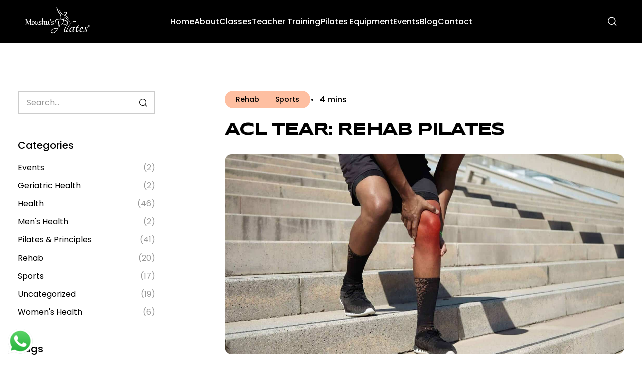

--- FILE ---
content_type: text/html; charset=UTF-8
request_url: http://moushuspilates.com/acl-tear-rehab-pilates/
body_size: 35564
content:
<!doctype html>
<html lang="en-US" prefix="og: https://ogp.me/ns#">
<head>
	<meta charset="UTF-8">
	<meta name="viewport" content="width=device-width, initial-scale=1">
	
<!-- Search Engine Optimization by Rank Math - https://rankmath.com/ -->
<title>ACL Tear: Rehab Pilates - Moushu&#039;s Pilates</title>
<meta name="description" content="Knee injuries can be excruciatingly painful. One of the most severe injuries is in the ACL, more often than not, which requires surgery to heal. ACL or"/>
<meta name="robots" content="index, follow, max-snippet:-1, max-video-preview:-1, max-image-preview:large"/>
<link rel="canonical" href="https://moushuspilates.com/acl-tear-rehab-pilates/" />
<meta property="og:locale" content="en_US" />
<meta property="og:type" content="article" />
<meta property="og:title" content="ACL Tear: Rehab Pilates - Moushu&#039;s Pilates" />
<meta property="og:description" content="Knee injuries can be excruciatingly painful. One of the most severe injuries is in the ACL, more often than not, which requires surgery to heal. ACL or" />
<meta property="og:url" content="https://moushuspilates.com/acl-tear-rehab-pilates/" />
<meta property="og:site_name" content="Moushu&#039;s Pilates" />
<meta property="article:section" content="Rehab" />
<meta property="og:updated_time" content="2023-07-14T21:16:46+05:30" />
<meta property="og:image" content="https://moushuspilates.com/wp-content/uploads/2022/09/closeup-young-man-with-knee-injury-min-scaled-1.jpg" />
<meta property="og:image:secure_url" content="https://moushuspilates.com/wp-content/uploads/2022/09/closeup-young-man-with-knee-injury-min-scaled-1.jpg" />
<meta property="og:image:width" content="1536" />
<meta property="og:image:height" content="1024" />
<meta property="og:image:alt" content="ACL Tear: Rehab Pilates" />
<meta property="og:image:type" content="image/jpeg" />
<meta property="article:published_time" content="2022-09-29T14:56:01+05:30" />
<meta property="article:modified_time" content="2023-07-14T21:16:46+05:30" />
<meta name="twitter:card" content="summary_large_image" />
<meta name="twitter:title" content="ACL Tear: Rehab Pilates - Moushu&#039;s Pilates" />
<meta name="twitter:description" content="Knee injuries can be excruciatingly painful. One of the most severe injuries is in the ACL, more often than not, which requires surgery to heal. ACL or" />
<meta name="twitter:image" content="https://moushuspilates.com/wp-content/uploads/2022/09/closeup-young-man-with-knee-injury-min-scaled-1.jpg" />
<meta name="twitter:label1" content="Written by" />
<meta name="twitter:data1" content="Tarannum Samtani" />
<meta name="twitter:label2" content="Time to read" />
<meta name="twitter:data2" content="3 minutes" />
<script type="application/ld+json" class="rank-math-schema">{"@context":"https://schema.org","@graph":[{"@type":["Person","Organization"],"@id":"https://moushuspilates.com/#person","name":"Moushu&#039;s Pilates","logo":{"@type":"ImageObject","@id":"https://moushuspilates.com/#logo","url":"https://moushuspilates.com/wp-content/uploads/2022/12/NEW-LOGO-PNG-1-150x150.png","contentUrl":"https://moushuspilates.com/wp-content/uploads/2022/12/NEW-LOGO-PNG-1-150x150.png","caption":"Moushu&#039;s Pilates","inLanguage":"en-US"},"image":{"@type":"ImageObject","@id":"https://moushuspilates.com/#logo","url":"https://moushuspilates.com/wp-content/uploads/2022/12/NEW-LOGO-PNG-1-150x150.png","contentUrl":"https://moushuspilates.com/wp-content/uploads/2022/12/NEW-LOGO-PNG-1-150x150.png","caption":"Moushu&#039;s Pilates","inLanguage":"en-US"}},{"@type":"WebSite","@id":"https://moushuspilates.com/#website","url":"https://moushuspilates.com","name":"Moushu&#039;s Pilates","publisher":{"@id":"https://moushuspilates.com/#person"},"inLanguage":"en-US"},{"@type":"ImageObject","@id":"https://moushuspilates.com/wp-content/uploads/2022/09/closeup-young-man-with-knee-injury-min-scaled-1.jpg","url":"https://moushuspilates.com/wp-content/uploads/2022/09/closeup-young-man-with-knee-injury-min-scaled-1.jpg","width":"1536","height":"1024","inLanguage":"en-US"},{"@type":"WebPage","@id":"https://moushuspilates.com/acl-tear-rehab-pilates/#webpage","url":"https://moushuspilates.com/acl-tear-rehab-pilates/","name":"ACL Tear: Rehab Pilates - Moushu&#039;s Pilates","datePublished":"2022-09-29T14:56:01+05:30","dateModified":"2023-07-14T21:16:46+05:30","isPartOf":{"@id":"https://moushuspilates.com/#website"},"primaryImageOfPage":{"@id":"https://moushuspilates.com/wp-content/uploads/2022/09/closeup-young-man-with-knee-injury-min-scaled-1.jpg"},"inLanguage":"en-US"},{"@type":"Person","@id":"https://moushuspilates.com/author/tarannum-samtani/","name":"Tarannum Samtani","url":"https://moushuspilates.com/author/tarannum-samtani/","image":{"@type":"ImageObject","@id":"https://secure.gravatar.com/avatar/cfdf535226c929abb0d80019ab29e6a79f2b3bd9bfdd7eed91eccbbf694fc350?s=96&amp;d=mm&amp;r=g","url":"https://secure.gravatar.com/avatar/cfdf535226c929abb0d80019ab29e6a79f2b3bd9bfdd7eed91eccbbf694fc350?s=96&amp;d=mm&amp;r=g","caption":"Tarannum Samtani","inLanguage":"en-US"}},{"@type":"BlogPosting","headline":"ACL Tear: Rehab Pilates - Moushu&#039;s Pilates","datePublished":"2022-09-29T14:56:01+05:30","dateModified":"2023-07-14T21:16:46+05:30","articleSection":"Rehab, Sports","author":{"@id":"https://moushuspilates.com/author/tarannum-samtani/","name":"Tarannum Samtani"},"publisher":{"@id":"https://moushuspilates.com/#person"},"description":"Knee injuries can be excruciatingly painful. One of the most severe injuries is in the ACL, more often than not, which requires surgery to heal. ACL or","name":"ACL Tear: Rehab Pilates - Moushu&#039;s Pilates","@id":"https://moushuspilates.com/acl-tear-rehab-pilates/#richSnippet","isPartOf":{"@id":"https://moushuspilates.com/acl-tear-rehab-pilates/#webpage"},"image":{"@id":"https://moushuspilates.com/wp-content/uploads/2022/09/closeup-young-man-with-knee-injury-min-scaled-1.jpg"},"inLanguage":"en-US","mainEntityOfPage":{"@id":"https://moushuspilates.com/acl-tear-rehab-pilates/#webpage"}}]}</script>
<!-- /Rank Math WordPress SEO plugin -->

<link rel='dns-prefetch' href='//www.googletagmanager.com' />
<link rel='dns-prefetch' href='//fonts.googleapis.com' />
<link rel="alternate" type="application/rss+xml" title="Moushu&#039;s Pilates &raquo; Feed" href="https://moushuspilates.com/feed/" />
<link rel="alternate" type="application/rss+xml" title="Moushu&#039;s Pilates &raquo; Comments Feed" href="https://moushuspilates.com/comments/feed/" />
<link rel="alternate" type="application/rss+xml" title="Moushu&#039;s Pilates &raquo; ACL Tear: Rehab Pilates Comments Feed" href="https://moushuspilates.com/acl-tear-rehab-pilates/feed/" />
<link rel="alternate" title="oEmbed (JSON)" type="application/json+oembed" href="https://moushuspilates.com/wp-json/oembed/1.0/embed?url=https%3A%2F%2Fmoushuspilates.com%2Facl-tear-rehab-pilates%2F" />
<link rel="alternate" title="oEmbed (XML)" type="text/xml+oembed" href="https://moushuspilates.com/wp-json/oembed/1.0/embed?url=https%3A%2F%2Fmoushuspilates.com%2Facl-tear-rehab-pilates%2F&#038;format=xml" />
<style id='wp-img-auto-sizes-contain-inline-css'>
img:is([sizes=auto i],[sizes^="auto," i]){contain-intrinsic-size:3000px 1500px}
/*# sourceURL=wp-img-auto-sizes-contain-inline-css */
</style>
<link rel='stylesheet' id='ht_ctc_main_css-css' href='http://moushuspilates.com/wp-content/plugins/click-to-chat-for-whatsapp/new/inc/assets/css/main.css?ver=4.29' media='all' />
<link rel='stylesheet' id='sby_styles-css' href='http://moushuspilates.com/wp-content/plugins/youtube-feed-pro/css/sb-youtube.min.css?ver=2.6.0' media='all' />
<style id='wp-emoji-styles-inline-css'>

	img.wp-smiley, img.emoji {
		display: inline !important;
		border: none !important;
		box-shadow: none !important;
		height: 1em !important;
		width: 1em !important;
		margin: 0 0.07em !important;
		vertical-align: -0.1em !important;
		background: none !important;
		padding: 0 !important;
	}
/*# sourceURL=wp-emoji-styles-inline-css */
</style>
<link rel='stylesheet' id='wp-block-library-css' href='http://moushuspilates.com/wp-includes/css/dist/block-library/style.min.css?ver=6.9' media='all' />
<style id='wp-block-heading-inline-css'>
h1:where(.wp-block-heading).has-background,h2:where(.wp-block-heading).has-background,h3:where(.wp-block-heading).has-background,h4:where(.wp-block-heading).has-background,h5:where(.wp-block-heading).has-background,h6:where(.wp-block-heading).has-background{padding:1.25em 2.375em}h1.has-text-align-left[style*=writing-mode]:where([style*=vertical-lr]),h1.has-text-align-right[style*=writing-mode]:where([style*=vertical-rl]),h2.has-text-align-left[style*=writing-mode]:where([style*=vertical-lr]),h2.has-text-align-right[style*=writing-mode]:where([style*=vertical-rl]),h3.has-text-align-left[style*=writing-mode]:where([style*=vertical-lr]),h3.has-text-align-right[style*=writing-mode]:where([style*=vertical-rl]),h4.has-text-align-left[style*=writing-mode]:where([style*=vertical-lr]),h4.has-text-align-right[style*=writing-mode]:where([style*=vertical-rl]),h5.has-text-align-left[style*=writing-mode]:where([style*=vertical-lr]),h5.has-text-align-right[style*=writing-mode]:where([style*=vertical-rl]),h6.has-text-align-left[style*=writing-mode]:where([style*=vertical-lr]),h6.has-text-align-right[style*=writing-mode]:where([style*=vertical-rl]){rotate:180deg}
/*# sourceURL=http://moushuspilates.com/wp-includes/blocks/heading/style.min.css */
</style>
<style id='wp-block-image-inline-css'>
.wp-block-image>a,.wp-block-image>figure>a{display:inline-block}.wp-block-image img{box-sizing:border-box;height:auto;max-width:100%;vertical-align:bottom}@media not (prefers-reduced-motion){.wp-block-image img.hide{visibility:hidden}.wp-block-image img.show{animation:show-content-image .4s}}.wp-block-image[style*=border-radius] img,.wp-block-image[style*=border-radius]>a{border-radius:inherit}.wp-block-image.has-custom-border img{box-sizing:border-box}.wp-block-image.aligncenter{text-align:center}.wp-block-image.alignfull>a,.wp-block-image.alignwide>a{width:100%}.wp-block-image.alignfull img,.wp-block-image.alignwide img{height:auto;width:100%}.wp-block-image .aligncenter,.wp-block-image .alignleft,.wp-block-image .alignright,.wp-block-image.aligncenter,.wp-block-image.alignleft,.wp-block-image.alignright{display:table}.wp-block-image .aligncenter>figcaption,.wp-block-image .alignleft>figcaption,.wp-block-image .alignright>figcaption,.wp-block-image.aligncenter>figcaption,.wp-block-image.alignleft>figcaption,.wp-block-image.alignright>figcaption{caption-side:bottom;display:table-caption}.wp-block-image .alignleft{float:left;margin:.5em 1em .5em 0}.wp-block-image .alignright{float:right;margin:.5em 0 .5em 1em}.wp-block-image .aligncenter{margin-left:auto;margin-right:auto}.wp-block-image :where(figcaption){margin-bottom:1em;margin-top:.5em}.wp-block-image.is-style-circle-mask img{border-radius:9999px}@supports ((-webkit-mask-image:none) or (mask-image:none)) or (-webkit-mask-image:none){.wp-block-image.is-style-circle-mask img{border-radius:0;-webkit-mask-image:url('data:image/svg+xml;utf8,<svg viewBox="0 0 100 100" xmlns="http://www.w3.org/2000/svg"><circle cx="50" cy="50" r="50"/></svg>');mask-image:url('data:image/svg+xml;utf8,<svg viewBox="0 0 100 100" xmlns="http://www.w3.org/2000/svg"><circle cx="50" cy="50" r="50"/></svg>');mask-mode:alpha;-webkit-mask-position:center;mask-position:center;-webkit-mask-repeat:no-repeat;mask-repeat:no-repeat;-webkit-mask-size:contain;mask-size:contain}}:root :where(.wp-block-image.is-style-rounded img,.wp-block-image .is-style-rounded img){border-radius:9999px}.wp-block-image figure{margin:0}.wp-lightbox-container{display:flex;flex-direction:column;position:relative}.wp-lightbox-container img{cursor:zoom-in}.wp-lightbox-container img:hover+button{opacity:1}.wp-lightbox-container button{align-items:center;backdrop-filter:blur(16px) saturate(180%);background-color:#5a5a5a40;border:none;border-radius:4px;cursor:zoom-in;display:flex;height:20px;justify-content:center;opacity:0;padding:0;position:absolute;right:16px;text-align:center;top:16px;width:20px;z-index:100}@media not (prefers-reduced-motion){.wp-lightbox-container button{transition:opacity .2s ease}}.wp-lightbox-container button:focus-visible{outline:3px auto #5a5a5a40;outline:3px auto -webkit-focus-ring-color;outline-offset:3px}.wp-lightbox-container button:hover{cursor:pointer;opacity:1}.wp-lightbox-container button:focus{opacity:1}.wp-lightbox-container button:focus,.wp-lightbox-container button:hover,.wp-lightbox-container button:not(:hover):not(:active):not(.has-background){background-color:#5a5a5a40;border:none}.wp-lightbox-overlay{box-sizing:border-box;cursor:zoom-out;height:100vh;left:0;overflow:hidden;position:fixed;top:0;visibility:hidden;width:100%;z-index:100000}.wp-lightbox-overlay .close-button{align-items:center;cursor:pointer;display:flex;justify-content:center;min-height:40px;min-width:40px;padding:0;position:absolute;right:calc(env(safe-area-inset-right) + 16px);top:calc(env(safe-area-inset-top) + 16px);z-index:5000000}.wp-lightbox-overlay .close-button:focus,.wp-lightbox-overlay .close-button:hover,.wp-lightbox-overlay .close-button:not(:hover):not(:active):not(.has-background){background:none;border:none}.wp-lightbox-overlay .lightbox-image-container{height:var(--wp--lightbox-container-height);left:50%;overflow:hidden;position:absolute;top:50%;transform:translate(-50%,-50%);transform-origin:top left;width:var(--wp--lightbox-container-width);z-index:9999999999}.wp-lightbox-overlay .wp-block-image{align-items:center;box-sizing:border-box;display:flex;height:100%;justify-content:center;margin:0;position:relative;transform-origin:0 0;width:100%;z-index:3000000}.wp-lightbox-overlay .wp-block-image img{height:var(--wp--lightbox-image-height);min-height:var(--wp--lightbox-image-height);min-width:var(--wp--lightbox-image-width);width:var(--wp--lightbox-image-width)}.wp-lightbox-overlay .wp-block-image figcaption{display:none}.wp-lightbox-overlay button{background:none;border:none}.wp-lightbox-overlay .scrim{background-color:#fff;height:100%;opacity:.9;position:absolute;width:100%;z-index:2000000}.wp-lightbox-overlay.active{visibility:visible}@media not (prefers-reduced-motion){.wp-lightbox-overlay.active{animation:turn-on-visibility .25s both}.wp-lightbox-overlay.active img{animation:turn-on-visibility .35s both}.wp-lightbox-overlay.show-closing-animation:not(.active){animation:turn-off-visibility .35s both}.wp-lightbox-overlay.show-closing-animation:not(.active) img{animation:turn-off-visibility .25s both}.wp-lightbox-overlay.zoom.active{animation:none;opacity:1;visibility:visible}.wp-lightbox-overlay.zoom.active .lightbox-image-container{animation:lightbox-zoom-in .4s}.wp-lightbox-overlay.zoom.active .lightbox-image-container img{animation:none}.wp-lightbox-overlay.zoom.active .scrim{animation:turn-on-visibility .4s forwards}.wp-lightbox-overlay.zoom.show-closing-animation:not(.active){animation:none}.wp-lightbox-overlay.zoom.show-closing-animation:not(.active) .lightbox-image-container{animation:lightbox-zoom-out .4s}.wp-lightbox-overlay.zoom.show-closing-animation:not(.active) .lightbox-image-container img{animation:none}.wp-lightbox-overlay.zoom.show-closing-animation:not(.active) .scrim{animation:turn-off-visibility .4s forwards}}@keyframes show-content-image{0%{visibility:hidden}99%{visibility:hidden}to{visibility:visible}}@keyframes turn-on-visibility{0%{opacity:0}to{opacity:1}}@keyframes turn-off-visibility{0%{opacity:1;visibility:visible}99%{opacity:0;visibility:visible}to{opacity:0;visibility:hidden}}@keyframes lightbox-zoom-in{0%{transform:translate(calc((-100vw + var(--wp--lightbox-scrollbar-width))/2 + var(--wp--lightbox-initial-left-position)),calc(-50vh + var(--wp--lightbox-initial-top-position))) scale(var(--wp--lightbox-scale))}to{transform:translate(-50%,-50%) scale(1)}}@keyframes lightbox-zoom-out{0%{transform:translate(-50%,-50%) scale(1);visibility:visible}99%{visibility:visible}to{transform:translate(calc((-100vw + var(--wp--lightbox-scrollbar-width))/2 + var(--wp--lightbox-initial-left-position)),calc(-50vh + var(--wp--lightbox-initial-top-position))) scale(var(--wp--lightbox-scale));visibility:hidden}}
/*# sourceURL=http://moushuspilates.com/wp-includes/blocks/image/style.min.css */
</style>
<style id='wp-block-embed-inline-css'>
.wp-block-embed.alignleft,.wp-block-embed.alignright,.wp-block[data-align=left]>[data-type="core/embed"],.wp-block[data-align=right]>[data-type="core/embed"]{max-width:360px;width:100%}.wp-block-embed.alignleft .wp-block-embed__wrapper,.wp-block-embed.alignright .wp-block-embed__wrapper,.wp-block[data-align=left]>[data-type="core/embed"] .wp-block-embed__wrapper,.wp-block[data-align=right]>[data-type="core/embed"] .wp-block-embed__wrapper{min-width:280px}.wp-block-cover .wp-block-embed{min-height:240px;min-width:320px}.wp-block-embed{overflow-wrap:break-word}.wp-block-embed :where(figcaption){margin-bottom:1em;margin-top:.5em}.wp-block-embed iframe{max-width:100%}.wp-block-embed__wrapper{position:relative}.wp-embed-responsive .wp-has-aspect-ratio .wp-block-embed__wrapper:before{content:"";display:block;padding-top:50%}.wp-embed-responsive .wp-has-aspect-ratio iframe{bottom:0;height:100%;left:0;position:absolute;right:0;top:0;width:100%}.wp-embed-responsive .wp-embed-aspect-21-9 .wp-block-embed__wrapper:before{padding-top:42.85%}.wp-embed-responsive .wp-embed-aspect-18-9 .wp-block-embed__wrapper:before{padding-top:50%}.wp-embed-responsive .wp-embed-aspect-16-9 .wp-block-embed__wrapper:before{padding-top:56.25%}.wp-embed-responsive .wp-embed-aspect-4-3 .wp-block-embed__wrapper:before{padding-top:75%}.wp-embed-responsive .wp-embed-aspect-1-1 .wp-block-embed__wrapper:before{padding-top:100%}.wp-embed-responsive .wp-embed-aspect-9-16 .wp-block-embed__wrapper:before{padding-top:177.77%}.wp-embed-responsive .wp-embed-aspect-1-2 .wp-block-embed__wrapper:before{padding-top:200%}
/*# sourceURL=http://moushuspilates.com/wp-includes/blocks/embed/style.min.css */
</style>
<style id='wp-block-paragraph-inline-css'>
.is-small-text{font-size:.875em}.is-regular-text{font-size:1em}.is-large-text{font-size:2.25em}.is-larger-text{font-size:3em}.has-drop-cap:not(:focus):first-letter{float:left;font-size:8.4em;font-style:normal;font-weight:100;line-height:.68;margin:.05em .1em 0 0;text-transform:uppercase}body.rtl .has-drop-cap:not(:focus):first-letter{float:none;margin-left:.1em}p.has-drop-cap.has-background{overflow:hidden}:root :where(p.has-background){padding:1.25em 2.375em}:where(p.has-text-color:not(.has-link-color)) a{color:inherit}p.has-text-align-left[style*="writing-mode:vertical-lr"],p.has-text-align-right[style*="writing-mode:vertical-rl"]{rotate:180deg}
/*# sourceURL=http://moushuspilates.com/wp-includes/blocks/paragraph/style.min.css */
</style>
<link rel='stylesheet' id='wc-blocks-style-css' href='http://moushuspilates.com/wp-content/plugins/woocommerce/assets/client/blocks/wc-blocks.css?ver=wc-10.2.3' media='all' />
<style id='global-styles-inline-css'>
:root{--wp--preset--aspect-ratio--square: 1;--wp--preset--aspect-ratio--4-3: 4/3;--wp--preset--aspect-ratio--3-4: 3/4;--wp--preset--aspect-ratio--3-2: 3/2;--wp--preset--aspect-ratio--2-3: 2/3;--wp--preset--aspect-ratio--16-9: 16/9;--wp--preset--aspect-ratio--9-16: 9/16;--wp--preset--color--black: #000000;--wp--preset--color--cyan-bluish-gray: #abb8c3;--wp--preset--color--white: #ffffff;--wp--preset--color--pale-pink: #f78da7;--wp--preset--color--vivid-red: #cf2e2e;--wp--preset--color--luminous-vivid-orange: #ff6900;--wp--preset--color--luminous-vivid-amber: #fcb900;--wp--preset--color--light-green-cyan: #7bdcb5;--wp--preset--color--vivid-green-cyan: #00d084;--wp--preset--color--pale-cyan-blue: #8ed1fc;--wp--preset--color--vivid-cyan-blue: #0693e3;--wp--preset--color--vivid-purple: #9b51e0;--wp--preset--gradient--vivid-cyan-blue-to-vivid-purple: linear-gradient(135deg,rgb(6,147,227) 0%,rgb(155,81,224) 100%);--wp--preset--gradient--light-green-cyan-to-vivid-green-cyan: linear-gradient(135deg,rgb(122,220,180) 0%,rgb(0,208,130) 100%);--wp--preset--gradient--luminous-vivid-amber-to-luminous-vivid-orange: linear-gradient(135deg,rgb(252,185,0) 0%,rgb(255,105,0) 100%);--wp--preset--gradient--luminous-vivid-orange-to-vivid-red: linear-gradient(135deg,rgb(255,105,0) 0%,rgb(207,46,46) 100%);--wp--preset--gradient--very-light-gray-to-cyan-bluish-gray: linear-gradient(135deg,rgb(238,238,238) 0%,rgb(169,184,195) 100%);--wp--preset--gradient--cool-to-warm-spectrum: linear-gradient(135deg,rgb(74,234,220) 0%,rgb(151,120,209) 20%,rgb(207,42,186) 40%,rgb(238,44,130) 60%,rgb(251,105,98) 80%,rgb(254,248,76) 100%);--wp--preset--gradient--blush-light-purple: linear-gradient(135deg,rgb(255,206,236) 0%,rgb(152,150,240) 100%);--wp--preset--gradient--blush-bordeaux: linear-gradient(135deg,rgb(254,205,165) 0%,rgb(254,45,45) 50%,rgb(107,0,62) 100%);--wp--preset--gradient--luminous-dusk: linear-gradient(135deg,rgb(255,203,112) 0%,rgb(199,81,192) 50%,rgb(65,88,208) 100%);--wp--preset--gradient--pale-ocean: linear-gradient(135deg,rgb(255,245,203) 0%,rgb(182,227,212) 50%,rgb(51,167,181) 100%);--wp--preset--gradient--electric-grass: linear-gradient(135deg,rgb(202,248,128) 0%,rgb(113,206,126) 100%);--wp--preset--gradient--midnight: linear-gradient(135deg,rgb(2,3,129) 0%,rgb(40,116,252) 100%);--wp--preset--font-size--small: 13px;--wp--preset--font-size--medium: 20px;--wp--preset--font-size--large: 36px;--wp--preset--font-size--x-large: 42px;--wp--preset--spacing--20: 0.44rem;--wp--preset--spacing--30: 0.67rem;--wp--preset--spacing--40: 1rem;--wp--preset--spacing--50: 1.5rem;--wp--preset--spacing--60: 2.25rem;--wp--preset--spacing--70: 3.38rem;--wp--preset--spacing--80: 5.06rem;--wp--preset--shadow--natural: 6px 6px 9px rgba(0, 0, 0, 0.2);--wp--preset--shadow--deep: 12px 12px 50px rgba(0, 0, 0, 0.4);--wp--preset--shadow--sharp: 6px 6px 0px rgba(0, 0, 0, 0.2);--wp--preset--shadow--outlined: 6px 6px 0px -3px rgb(255, 255, 255), 6px 6px rgb(0, 0, 0);--wp--preset--shadow--crisp: 6px 6px 0px rgb(0, 0, 0);}:where(.is-layout-flex){gap: 0.5em;}:where(.is-layout-grid){gap: 0.5em;}body .is-layout-flex{display: flex;}.is-layout-flex{flex-wrap: wrap;align-items: center;}.is-layout-flex > :is(*, div){margin: 0;}body .is-layout-grid{display: grid;}.is-layout-grid > :is(*, div){margin: 0;}:where(.wp-block-columns.is-layout-flex){gap: 2em;}:where(.wp-block-columns.is-layout-grid){gap: 2em;}:where(.wp-block-post-template.is-layout-flex){gap: 1.25em;}:where(.wp-block-post-template.is-layout-grid){gap: 1.25em;}.has-black-color{color: var(--wp--preset--color--black) !important;}.has-cyan-bluish-gray-color{color: var(--wp--preset--color--cyan-bluish-gray) !important;}.has-white-color{color: var(--wp--preset--color--white) !important;}.has-pale-pink-color{color: var(--wp--preset--color--pale-pink) !important;}.has-vivid-red-color{color: var(--wp--preset--color--vivid-red) !important;}.has-luminous-vivid-orange-color{color: var(--wp--preset--color--luminous-vivid-orange) !important;}.has-luminous-vivid-amber-color{color: var(--wp--preset--color--luminous-vivid-amber) !important;}.has-light-green-cyan-color{color: var(--wp--preset--color--light-green-cyan) !important;}.has-vivid-green-cyan-color{color: var(--wp--preset--color--vivid-green-cyan) !important;}.has-pale-cyan-blue-color{color: var(--wp--preset--color--pale-cyan-blue) !important;}.has-vivid-cyan-blue-color{color: var(--wp--preset--color--vivid-cyan-blue) !important;}.has-vivid-purple-color{color: var(--wp--preset--color--vivid-purple) !important;}.has-black-background-color{background-color: var(--wp--preset--color--black) !important;}.has-cyan-bluish-gray-background-color{background-color: var(--wp--preset--color--cyan-bluish-gray) !important;}.has-white-background-color{background-color: var(--wp--preset--color--white) !important;}.has-pale-pink-background-color{background-color: var(--wp--preset--color--pale-pink) !important;}.has-vivid-red-background-color{background-color: var(--wp--preset--color--vivid-red) !important;}.has-luminous-vivid-orange-background-color{background-color: var(--wp--preset--color--luminous-vivid-orange) !important;}.has-luminous-vivid-amber-background-color{background-color: var(--wp--preset--color--luminous-vivid-amber) !important;}.has-light-green-cyan-background-color{background-color: var(--wp--preset--color--light-green-cyan) !important;}.has-vivid-green-cyan-background-color{background-color: var(--wp--preset--color--vivid-green-cyan) !important;}.has-pale-cyan-blue-background-color{background-color: var(--wp--preset--color--pale-cyan-blue) !important;}.has-vivid-cyan-blue-background-color{background-color: var(--wp--preset--color--vivid-cyan-blue) !important;}.has-vivid-purple-background-color{background-color: var(--wp--preset--color--vivid-purple) !important;}.has-black-border-color{border-color: var(--wp--preset--color--black) !important;}.has-cyan-bluish-gray-border-color{border-color: var(--wp--preset--color--cyan-bluish-gray) !important;}.has-white-border-color{border-color: var(--wp--preset--color--white) !important;}.has-pale-pink-border-color{border-color: var(--wp--preset--color--pale-pink) !important;}.has-vivid-red-border-color{border-color: var(--wp--preset--color--vivid-red) !important;}.has-luminous-vivid-orange-border-color{border-color: var(--wp--preset--color--luminous-vivid-orange) !important;}.has-luminous-vivid-amber-border-color{border-color: var(--wp--preset--color--luminous-vivid-amber) !important;}.has-light-green-cyan-border-color{border-color: var(--wp--preset--color--light-green-cyan) !important;}.has-vivid-green-cyan-border-color{border-color: var(--wp--preset--color--vivid-green-cyan) !important;}.has-pale-cyan-blue-border-color{border-color: var(--wp--preset--color--pale-cyan-blue) !important;}.has-vivid-cyan-blue-border-color{border-color: var(--wp--preset--color--vivid-cyan-blue) !important;}.has-vivid-purple-border-color{border-color: var(--wp--preset--color--vivid-purple) !important;}.has-vivid-cyan-blue-to-vivid-purple-gradient-background{background: var(--wp--preset--gradient--vivid-cyan-blue-to-vivid-purple) !important;}.has-light-green-cyan-to-vivid-green-cyan-gradient-background{background: var(--wp--preset--gradient--light-green-cyan-to-vivid-green-cyan) !important;}.has-luminous-vivid-amber-to-luminous-vivid-orange-gradient-background{background: var(--wp--preset--gradient--luminous-vivid-amber-to-luminous-vivid-orange) !important;}.has-luminous-vivid-orange-to-vivid-red-gradient-background{background: var(--wp--preset--gradient--luminous-vivid-orange-to-vivid-red) !important;}.has-very-light-gray-to-cyan-bluish-gray-gradient-background{background: var(--wp--preset--gradient--very-light-gray-to-cyan-bluish-gray) !important;}.has-cool-to-warm-spectrum-gradient-background{background: var(--wp--preset--gradient--cool-to-warm-spectrum) !important;}.has-blush-light-purple-gradient-background{background: var(--wp--preset--gradient--blush-light-purple) !important;}.has-blush-bordeaux-gradient-background{background: var(--wp--preset--gradient--blush-bordeaux) !important;}.has-luminous-dusk-gradient-background{background: var(--wp--preset--gradient--luminous-dusk) !important;}.has-pale-ocean-gradient-background{background: var(--wp--preset--gradient--pale-ocean) !important;}.has-electric-grass-gradient-background{background: var(--wp--preset--gradient--electric-grass) !important;}.has-midnight-gradient-background{background: var(--wp--preset--gradient--midnight) !important;}.has-small-font-size{font-size: var(--wp--preset--font-size--small) !important;}.has-medium-font-size{font-size: var(--wp--preset--font-size--medium) !important;}.has-large-font-size{font-size: var(--wp--preset--font-size--large) !important;}.has-x-large-font-size{font-size: var(--wp--preset--font-size--x-large) !important;}
/*# sourceURL=global-styles-inline-css */
</style>

<style id='classic-theme-styles-inline-css'>
/*! This file is auto-generated */
.wp-block-button__link{color:#fff;background-color:#32373c;border-radius:9999px;box-shadow:none;text-decoration:none;padding:calc(.667em + 2px) calc(1.333em + 2px);font-size:1.125em}.wp-block-file__button{background:#32373c;color:#fff;text-decoration:none}
/*# sourceURL=/wp-includes/css/classic-themes.min.css */
</style>
<link rel='stylesheet' id='jet-engine-frontend-css' href='http://moushuspilates.com/wp-content/plugins/jet-engine/assets/css/frontend.css?ver=3.7.6' media='all' />
<link rel='stylesheet' id='mptt-style-css' href='http://moushuspilates.com/wp-content/plugins/mp-timetable/media/css/style.css?ver=2.4.15' media='all' />
<link rel='stylesheet' id='elementor-icons-css' href='http://moushuspilates.com/wp-content/plugins/elementor/assets/lib/eicons/css/elementor-icons.min.css?ver=5.44.0' media='all' />
<link rel='stylesheet' id='elementor-frontend-css' href='http://moushuspilates.com/wp-content/uploads/elementor/css/custom-frontend.min.css?ver=1766436222' media='all' />
<link rel='stylesheet' id='elementor-post-7-css' href='http://moushuspilates.com/wp-content/uploads/elementor/css/post-7.css?ver=1766436222' media='all' />
<link rel='stylesheet' id='sby-styles-css' href='http://moushuspilates.com/wp-content/plugins/youtube-feed-pro/css/sb-youtube.min.css?ver=2.6.0' media='all' />
<link rel='stylesheet' id='jet-tabs-frontend-css' href='http://moushuspilates.com/wp-content/plugins/jet-tabs/assets/css/jet-tabs-frontend.css?ver=2.2.11' media='all' />
<style id='woocommerce-inline-inline-css'>
.woocommerce form .form-row .required { visibility: visible; }
/*# sourceURL=woocommerce-inline-inline-css */
</style>
<link rel='stylesheet' id='cmplz-general-css' href='http://moushuspilates.com/wp-content/plugins/complianz-gdpr-premium/assets/css/cookieblocker.min.css?ver=1757335679' media='all' />
<link rel='stylesheet' id='brands-styles-css' href='http://moushuspilates.com/wp-content/plugins/woocommerce/assets/css/brands.css?ver=10.2.3' media='all' />
<link rel='stylesheet' id='wpm-woxfit-style-css' href='http://moushuspilates.com/wp-content/themes/woxfit/style.css?ver=6.9' media='all' />
<link rel='stylesheet' id='widget-form-css' href='http://moushuspilates.com/wp-content/plugins/elementor-pro/assets/css/widget-form.min.css?ver=3.32.2' media='all' />
<link rel='stylesheet' id='e-popup-css' href='http://moushuspilates.com/wp-content/plugins/elementor-pro/assets/css/conditionals/popup.min.css?ver=3.32.2' media='all' />
<link rel='stylesheet' id='elementor-post-18098-css' href='http://moushuspilates.com/wp-content/uploads/elementor/css/post-18098.css?ver=1766436223' media='all' />
<link rel='stylesheet' id='popup-css-css' href='http://moushuspilates.com/wp-content/plugins/pt-woxfit-addons/include/popup/style.css?ver=1.0.0' media='all' />
<link rel='stylesheet' id='eael-general-css' href='http://moushuspilates.com/wp-content/plugins/essential-addons-for-elementor-lite/assets/front-end/css/view/general.min.css?ver=6.3.2' media='all' />
<link rel='stylesheet' id='elementor-icons-pticons-css' href='http://moushuspilates.com/wp-content/themes/woxfit/css/pticons.css?ver=1.0.0' media='all' />
<link rel='stylesheet' id='yprm-style-css' href='http://moushuspilates.com/wp-content/themes/woxfit/css/main.css?ver=6.9' media='all' />
<link rel='stylesheet' id='yprm-fonts-css' href='https://fonts.googleapis.com/css2?family=Poppins:ital,wght@0,400;0,500;0,600;1,400;1,500;1,600&#038;family=Syncopate:wght@400;700&#038;display=swap' media='all' />
<link rel='stylesheet' id='ypromo-poppins-css' href='https://fonts.googleapis.com/css?family=Poppins%3Aregular%2Citalic%2C400%2C400italic%2C500%2C500italic%2C600%2C600italic&#038;display=swap&#038;ver=1' media='all' />
<link rel='stylesheet' id='ypromo-syncopate-css' href='https://fonts.googleapis.com/css?family=Syncopate%3Aregular%2C700&#038;display=swap&#038;ver=1' media='all' />
<link rel='stylesheet' id='fontawesome-css' href='http://moushuspilates.com/wp-content/plugins/pt-woxfit-addons/assets/css/fontawesome.min.css?ver=6.9' media='all' />
<link rel='stylesheet' id='swiper-css' href='http://moushuspilates.com/wp-content/plugins/elementor/assets/lib/swiper/v8/css/swiper.min.css?ver=8.4.5' media='all' />
<link rel='stylesheet' id='pt-widgets-css' href='http://moushuspilates.com/wp-content/plugins/pt-woxfit-addons/assets/css/widgets.css?ver=6.9' media='all' />
<link rel='stylesheet' id='elementor-gf-local-roboto-css' href='https://moushuspilates.com/wp-content/uploads/elementor/google-fonts/css/roboto.css?ver=1747028059' media='all' />
<link rel='stylesheet' id='elementor-gf-local-robotoslab-css' href='https://moushuspilates.com/wp-content/uploads/elementor/google-fonts/css/robotoslab.css?ver=1747028077' media='all' />
<script src="http://moushuspilates.com/wp-includes/js/jquery/jquery.min.js?ver=3.7.1" id="jquery-core-js"></script>
<script src="http://moushuspilates.com/wp-includes/js/jquery/jquery-migrate.min.js?ver=3.4.1" id="jquery-migrate-js"></script>
<script src="http://moushuspilates.com/wp-content/plugins/woocommerce/assets/js/jquery-blockui/jquery.blockUI.min.js?ver=2.7.0-wc.10.2.3" id="jquery-blockui-js" defer data-wp-strategy="defer"></script>
<script id="wc-add-to-cart-js-extra">
var wc_add_to_cart_params = {"ajax_url":"/wp-admin/admin-ajax.php","wc_ajax_url":"/?wc-ajax=%%endpoint%%","i18n_view_cart":"View cart","cart_url":"https://moushuspilates.com/cart/","is_cart":"","cart_redirect_after_add":"no"};
//# sourceURL=wc-add-to-cart-js-extra
</script>
<script src="http://moushuspilates.com/wp-content/plugins/woocommerce/assets/js/frontend/add-to-cart.min.js?ver=10.2.3" id="wc-add-to-cart-js" defer data-wp-strategy="defer"></script>
<script src="http://moushuspilates.com/wp-content/plugins/woocommerce/assets/js/js-cookie/js.cookie.min.js?ver=2.1.4-wc.10.2.3" id="js-cookie-js" defer data-wp-strategy="defer"></script>
<script id="woocommerce-js-extra">
var woocommerce_params = {"ajax_url":"/wp-admin/admin-ajax.php","wc_ajax_url":"/?wc-ajax=%%endpoint%%","i18n_password_show":"Show password","i18n_password_hide":"Hide password"};
//# sourceURL=woocommerce-js-extra
</script>
<script src="http://moushuspilates.com/wp-content/plugins/woocommerce/assets/js/frontend/woocommerce.min.js?ver=10.2.3" id="woocommerce-js" defer data-wp-strategy="defer"></script>
<script id="zilla-likes-js-extra">
var zilla_likes = {"ajaxurl":"https://moushuspilates.com/wp-admin/admin-ajax.php"};
//# sourceURL=zilla-likes-js-extra
</script>
<script src="http://moushuspilates.com/wp-content/plugins/pt-woxfit-addons/assets/js/zilla-likes.js?ver=6.9" id="zilla-likes-js"></script>

<!-- Google tag (gtag.js) snippet added by Site Kit -->
<!-- Google Analytics snippet added by Site Kit -->
<script src="https://www.googletagmanager.com/gtag/js?id=GT-TNGDNKV" id="google_gtagjs-js" async></script>
<script id="google_gtagjs-js-after">
window.dataLayer = window.dataLayer || [];function gtag(){dataLayer.push(arguments);}
gtag("set","linker",{"domains":["moushuspilates.com"]});
gtag("js", new Date());
gtag("set", "developer_id.dZTNiMT", true);
gtag("config", "GT-TNGDNKV");
//# sourceURL=google_gtagjs-js-after
</script>
<link rel="https://api.w.org/" href="https://moushuspilates.com/wp-json/" /><link rel="alternate" title="JSON" type="application/json" href="https://moushuspilates.com/wp-json/wp/v2/posts/9321" /><link rel="EditURI" type="application/rsd+xml" title="RSD" href="https://moushuspilates.com/xmlrpc.php?rsd" />
<meta name="generator" content="WordPress 6.9" />
<link rel='shortlink' href='https://moushuspilates.com/?p=9321' />
<meta name="generator" content="Redux 4.5.8" /><meta name="generator" content="Site Kit by Google 1.163.0" /><noscript><style type="text/css">.mptt-shortcode-wrapper .mptt-shortcode-table:first-of-type{display:table!important}.mptt-shortcode-wrapper .mptt-shortcode-table .mptt-event-container:hover{height:auto!important;min-height:100%!important}body.mprm_ie_browser .mptt-shortcode-wrapper .mptt-event-container{height:auto!important}@media (max-width:767px){.mptt-shortcode-wrapper .mptt-shortcode-table:first-of-type{display:none!important}}</style></noscript>			<style>.cmplz-hidden {
					display: none !important;
				}</style><style type="text/css">.saboxplugin-wrap{ border-top-style:solid !important; border-top-color:#febfa1 !important; border-bottom-style:solid !important; border-bottom-color:#febfa1 !important; border-left-style:solid !important; border-left-color:#febfa1 !important; border-right-style:solid !important; border-right-color:#febfa1 !important;}.saboxplugin-authorname .sabox-job-title{font-size:12px;opacity:.7;display: inline-block;margin-left: 10px;}</style>	<noscript><style>.woocommerce-product-gallery{ opacity: 1 !important; }</style></noscript>
	<meta name="generator" content="Elementor 3.32.4; features: additional_custom_breakpoints; settings: css_print_method-external, google_font-enabled, font_display-swap">
			<style>
				.e-con.e-parent:nth-of-type(n+4):not(.e-lazyloaded):not(.e-no-lazyload),
				.e-con.e-parent:nth-of-type(n+4):not(.e-lazyloaded):not(.e-no-lazyload) * {
					background-image: none !important;
				}
				@media screen and (max-height: 1024px) {
					.e-con.e-parent:nth-of-type(n+3):not(.e-lazyloaded):not(.e-no-lazyload),
					.e-con.e-parent:nth-of-type(n+3):not(.e-lazyloaded):not(.e-no-lazyload) * {
						background-image: none !important;
					}
				}
				@media screen and (max-height: 640px) {
					.e-con.e-parent:nth-of-type(n+2):not(.e-lazyloaded):not(.e-no-lazyload),
					.e-con.e-parent:nth-of-type(n+2):not(.e-lazyloaded):not(.e-no-lazyload) * {
						background-image: none !important;
					}
				}
			</style>
						<meta name="theme-color" content="#F9F9F9">
			<style type="text/css">.saboxplugin-wrap{-webkit-box-sizing:border-box;-moz-box-sizing:border-box;-ms-box-sizing:border-box;box-sizing:border-box;border:1px solid #eee;width:100%;clear:both;display:block;overflow:hidden;word-wrap:break-word;position:relative}.saboxplugin-wrap .saboxplugin-gravatar{float:left;padding:0 20px 20px 20px}.saboxplugin-wrap .saboxplugin-gravatar img{max-width:120px;height:auto;border-radius:0;}.saboxplugin-wrap .saboxplugin-authorname{font-size:18px;line-height:1;margin:20px 0 0 20px;display:block}.saboxplugin-wrap .saboxplugin-authorname a{text-decoration:none}.saboxplugin-wrap .saboxplugin-authorname a:focus{outline:0}.saboxplugin-wrap .saboxplugin-desc{display:block;margin:5px 20px}.saboxplugin-wrap .saboxplugin-desc a{text-decoration:underline}.saboxplugin-wrap .saboxplugin-desc p{margin:5px 0 12px}.saboxplugin-wrap .saboxplugin-web{margin:0 20px 15px;text-align:left}.saboxplugin-wrap .sab-web-position{text-align:right}.saboxplugin-wrap .saboxplugin-web a{color:#ccc;text-decoration:none}.saboxplugin-wrap .saboxplugin-socials{position:relative;display:block;background:#fcfcfc;padding:5px;border-top:1px solid #eee}.saboxplugin-wrap .saboxplugin-socials a svg{width:20px;height:20px}.saboxplugin-wrap .saboxplugin-socials a svg .st2{fill:#fff; transform-origin:center center;}.saboxplugin-wrap .saboxplugin-socials a svg .st1{fill:rgba(0,0,0,.3)}.saboxplugin-wrap .saboxplugin-socials a:hover{opacity:.8;-webkit-transition:opacity .4s;-moz-transition:opacity .4s;-o-transition:opacity .4s;transition:opacity .4s;box-shadow:none!important;-webkit-box-shadow:none!important}.saboxplugin-wrap .saboxplugin-socials .saboxplugin-icon-color{box-shadow:none;padding:0;border:0;-webkit-transition:opacity .4s;-moz-transition:opacity .4s;-o-transition:opacity .4s;transition:opacity .4s;display:inline-block;color:#fff;font-size:0;text-decoration:inherit;margin:5px;-webkit-border-radius:0;-moz-border-radius:0;-ms-border-radius:0;-o-border-radius:0;border-radius:0;overflow:hidden}.saboxplugin-wrap .saboxplugin-socials .saboxplugin-icon-grey{text-decoration:inherit;box-shadow:none;position:relative;display:-moz-inline-stack;display:inline-block;vertical-align:middle;zoom:1;margin:10px 5px;color:#444;fill:#444}.clearfix:after,.clearfix:before{content:' ';display:table;line-height:0;clear:both}.ie7 .clearfix{zoom:1}.saboxplugin-socials.sabox-colored .saboxplugin-icon-color .sab-twitch{border-color:#38245c}.saboxplugin-socials.sabox-colored .saboxplugin-icon-color .sab-addthis{border-color:#e91c00}.saboxplugin-socials.sabox-colored .saboxplugin-icon-color .sab-behance{border-color:#003eb0}.saboxplugin-socials.sabox-colored .saboxplugin-icon-color .sab-delicious{border-color:#06c}.saboxplugin-socials.sabox-colored .saboxplugin-icon-color .sab-deviantart{border-color:#036824}.saboxplugin-socials.sabox-colored .saboxplugin-icon-color .sab-digg{border-color:#00327c}.saboxplugin-socials.sabox-colored .saboxplugin-icon-color .sab-dribbble{border-color:#ba1655}.saboxplugin-socials.sabox-colored .saboxplugin-icon-color .sab-facebook{border-color:#1e2e4f}.saboxplugin-socials.sabox-colored .saboxplugin-icon-color .sab-flickr{border-color:#003576}.saboxplugin-socials.sabox-colored .saboxplugin-icon-color .sab-github{border-color:#264874}.saboxplugin-socials.sabox-colored .saboxplugin-icon-color .sab-google{border-color:#0b51c5}.saboxplugin-socials.sabox-colored .saboxplugin-icon-color .sab-googleplus{border-color:#96271a}.saboxplugin-socials.sabox-colored .saboxplugin-icon-color .sab-html5{border-color:#902e13}.saboxplugin-socials.sabox-colored .saboxplugin-icon-color .sab-instagram{border-color:#1630aa}.saboxplugin-socials.sabox-colored .saboxplugin-icon-color .sab-linkedin{border-color:#00344f}.saboxplugin-socials.sabox-colored .saboxplugin-icon-color .sab-pinterest{border-color:#5b040e}.saboxplugin-socials.sabox-colored .saboxplugin-icon-color .sab-reddit{border-color:#992900}.saboxplugin-socials.sabox-colored .saboxplugin-icon-color .sab-rss{border-color:#a43b0a}.saboxplugin-socials.sabox-colored .saboxplugin-icon-color .sab-sharethis{border-color:#5d8420}.saboxplugin-socials.sabox-colored .saboxplugin-icon-color .sab-skype{border-color:#00658a}.saboxplugin-socials.sabox-colored .saboxplugin-icon-color .sab-soundcloud{border-color:#995200}.saboxplugin-socials.sabox-colored .saboxplugin-icon-color .sab-spotify{border-color:#0f612c}.saboxplugin-socials.sabox-colored .saboxplugin-icon-color .sab-stackoverflow{border-color:#a95009}.saboxplugin-socials.sabox-colored .saboxplugin-icon-color .sab-steam{border-color:#006388}.saboxplugin-socials.sabox-colored .saboxplugin-icon-color .sab-user_email{border-color:#b84e05}.saboxplugin-socials.sabox-colored .saboxplugin-icon-color .sab-stumbleUpon{border-color:#9b280e}.saboxplugin-socials.sabox-colored .saboxplugin-icon-color .sab-tumblr{border-color:#10151b}.saboxplugin-socials.sabox-colored .saboxplugin-icon-color .sab-twitter{border-color:#0967a0}.saboxplugin-socials.sabox-colored .saboxplugin-icon-color .sab-vimeo{border-color:#0d7091}.saboxplugin-socials.sabox-colored .saboxplugin-icon-color .sab-windows{border-color:#003f71}.saboxplugin-socials.sabox-colored .saboxplugin-icon-color .sab-whatsapp{border-color:#003f71}.saboxplugin-socials.sabox-colored .saboxplugin-icon-color .sab-wordpress{border-color:#0f3647}.saboxplugin-socials.sabox-colored .saboxplugin-icon-color .sab-yahoo{border-color:#14002d}.saboxplugin-socials.sabox-colored .saboxplugin-icon-color .sab-youtube{border-color:#900}.saboxplugin-socials.sabox-colored .saboxplugin-icon-color .sab-xing{border-color:#000202}.saboxplugin-socials.sabox-colored .saboxplugin-icon-color .sab-mixcloud{border-color:#2475a0}.saboxplugin-socials.sabox-colored .saboxplugin-icon-color .sab-vk{border-color:#243549}.saboxplugin-socials.sabox-colored .saboxplugin-icon-color .sab-medium{border-color:#00452c}.saboxplugin-socials.sabox-colored .saboxplugin-icon-color .sab-quora{border-color:#420e00}.saboxplugin-socials.sabox-colored .saboxplugin-icon-color .sab-meetup{border-color:#9b181c}.saboxplugin-socials.sabox-colored .saboxplugin-icon-color .sab-goodreads{border-color:#000}.saboxplugin-socials.sabox-colored .saboxplugin-icon-color .sab-snapchat{border-color:#999700}.saboxplugin-socials.sabox-colored .saboxplugin-icon-color .sab-500px{border-color:#00557f}.saboxplugin-socials.sabox-colored .saboxplugin-icon-color .sab-mastodont{border-color:#185886}.sab-patreon{border-color:#fc573b}.sabox-plus-item{margin-bottom:20px}@media screen and (max-width:480px){.saboxplugin-wrap{text-align:center}.saboxplugin-wrap .saboxplugin-gravatar{float:none;padding:20px 0;text-align:center;margin:0 auto;display:block}.saboxplugin-wrap .saboxplugin-gravatar img{float:none;display:inline-block;display:-moz-inline-stack;vertical-align:middle;zoom:1}.saboxplugin-wrap .saboxplugin-desc{margin:0 10px 20px;text-align:center}.saboxplugin-wrap .saboxplugin-authorname{text-align:center;margin:10px 0 20px}}body .saboxplugin-authorname a,body .saboxplugin-authorname a:hover{box-shadow:none;-webkit-box-shadow:none}a.sab-profile-edit{font-size:16px!important;line-height:1!important}.sab-edit-settings a,a.sab-profile-edit{color:#0073aa!important;box-shadow:none!important;-webkit-box-shadow:none!important}.sab-edit-settings{margin-right:15px;position:absolute;right:0;z-index:2;bottom:10px;line-height:20px}.sab-edit-settings i{margin-left:5px}.saboxplugin-socials{line-height:1!important}.rtl .saboxplugin-wrap .saboxplugin-gravatar{float:right}.rtl .saboxplugin-wrap .saboxplugin-authorname{display:flex;align-items:center}.rtl .saboxplugin-wrap .saboxplugin-authorname .sab-profile-edit{margin-right:10px}.rtl .sab-edit-settings{right:auto;left:0}img.sab-custom-avatar{max-width:75px;}.saboxplugin-wrap {border-color:#febfa1;}.saboxplugin-wrap .saboxplugin-socials {border-color:#febfa1;}.saboxplugin-wrap .saboxplugin-socials .saboxplugin-icon-grey {color:#febfa1; fill:#febfa1;}.saboxplugin-wrap .saboxplugin-authorname a,.saboxplugin-wrap .saboxplugin-authorname span {color:#0a0a0a;}.saboxplugin-wrap {margin-top:0px; margin-bottom:25px; padding: 0px 0px }.saboxplugin-wrap .saboxplugin-authorname {font-size:18px; line-height:25px;}.saboxplugin-wrap .saboxplugin-desc p, .saboxplugin-wrap .saboxplugin-desc {font-size:14px !important; line-height:21px !important;}.saboxplugin-wrap .saboxplugin-web {font-size:14px;}.saboxplugin-wrap .saboxplugin-socials a svg {width:18px;height:18px;}.saboxplugin-tabs-wrapper {
                width: 100%;
                display: block;
                clear: both;
                overflow: auto;
            }
            
            .saboxplugin-tabs-wrapper ul{
                margin:0px;
                padding: 0px;
            }
            
            .saboxplugin-tabs-wrapper ul li {
                list-style: none;
                float: left;
                color: #222222;
                padding: 8px 20px;
                background-color: #e4e4e4;
                box-sizing: border-box;
                margin-right: 1px;
                border-bottom: 1px solid #c7c7c7;
            }
            
            .saboxplugin-tabs-wrapper ul li.active,
            .saboxplugin-tabs-wrapper ul li:hover{
                color: #222222;
                background-color: #efefef;
                border-bottom: 1px solid #c7c7c7;
                cursor:pointer;
            }
            
            .saboxplugin-tab{
                padding:20px;
            }
            
            .saboxplugin-tab ul{
                margin:0px;
                padding: 0px;
            }

            .saboxplugin-tab ul li{
                list-style: none;
            }.saboxplugin-authorname .sabox-job-title{font-size:12px;opacity:.7;display: inline-block;margin-left: 10px;}</style><style type="text/css">.saboxplugin-wrap{-webkit-box-sizing:border-box;-moz-box-sizing:border-box;-ms-box-sizing:border-box;box-sizing:border-box;border:1px solid #eee;width:100%;clear:both;display:block;overflow:hidden;word-wrap:break-word;position:relative}.saboxplugin-wrap .saboxplugin-gravatar{float:left;padding:0 20px 20px 20px}.saboxplugin-wrap .saboxplugin-gravatar img{max-width:120px;height:auto;border-radius:0;}.saboxplugin-wrap .saboxplugin-authorname{font-size:18px;line-height:1;margin:20px 0 0 20px;display:block}.saboxplugin-wrap .saboxplugin-authorname a{text-decoration:none}.saboxplugin-wrap .saboxplugin-authorname a:focus{outline:0}.saboxplugin-wrap .saboxplugin-desc{display:block;margin:5px 20px}.saboxplugin-wrap .saboxplugin-desc a{text-decoration:underline}.saboxplugin-wrap .saboxplugin-desc p{margin:5px 0 12px}.saboxplugin-wrap .saboxplugin-web{margin:0 20px 15px;text-align:left}.saboxplugin-wrap .sab-web-position{text-align:right}.saboxplugin-wrap .saboxplugin-web a{color:#ccc;text-decoration:none}.saboxplugin-wrap .saboxplugin-socials{position:relative;display:block;background:#fcfcfc;padding:5px;border-top:1px solid #eee}.saboxplugin-wrap .saboxplugin-socials a svg{width:20px;height:20px}.saboxplugin-wrap .saboxplugin-socials a svg .st2{fill:#fff; transform-origin:center center;}.saboxplugin-wrap .saboxplugin-socials a svg .st1{fill:rgba(0,0,0,.3)}.saboxplugin-wrap .saboxplugin-socials a:hover{opacity:.8;-webkit-transition:opacity .4s;-moz-transition:opacity .4s;-o-transition:opacity .4s;transition:opacity .4s;box-shadow:none!important;-webkit-box-shadow:none!important}.saboxplugin-wrap .saboxplugin-socials .saboxplugin-icon-color{box-shadow:none;padding:0;border:0;-webkit-transition:opacity .4s;-moz-transition:opacity .4s;-o-transition:opacity .4s;transition:opacity .4s;display:inline-block;color:#fff;font-size:0;text-decoration:inherit;margin:5px;-webkit-border-radius:0;-moz-border-radius:0;-ms-border-radius:0;-o-border-radius:0;border-radius:0;overflow:hidden}.saboxplugin-wrap .saboxplugin-socials .saboxplugin-icon-grey{text-decoration:inherit;box-shadow:none;position:relative;display:-moz-inline-stack;display:inline-block;vertical-align:middle;zoom:1;margin:10px 5px;color:#444;fill:#444}.clearfix:after,.clearfix:before{content:' ';display:table;line-height:0;clear:both}.ie7 .clearfix{zoom:1}.saboxplugin-socials.sabox-colored .saboxplugin-icon-color .sab-twitch{border-color:#38245c}.saboxplugin-socials.sabox-colored .saboxplugin-icon-color .sab-addthis{border-color:#e91c00}.saboxplugin-socials.sabox-colored .saboxplugin-icon-color .sab-behance{border-color:#003eb0}.saboxplugin-socials.sabox-colored .saboxplugin-icon-color .sab-delicious{border-color:#06c}.saboxplugin-socials.sabox-colored .saboxplugin-icon-color .sab-deviantart{border-color:#036824}.saboxplugin-socials.sabox-colored .saboxplugin-icon-color .sab-digg{border-color:#00327c}.saboxplugin-socials.sabox-colored .saboxplugin-icon-color .sab-dribbble{border-color:#ba1655}.saboxplugin-socials.sabox-colored .saboxplugin-icon-color .sab-facebook{border-color:#1e2e4f}.saboxplugin-socials.sabox-colored .saboxplugin-icon-color .sab-flickr{border-color:#003576}.saboxplugin-socials.sabox-colored .saboxplugin-icon-color .sab-github{border-color:#264874}.saboxplugin-socials.sabox-colored .saboxplugin-icon-color .sab-google{border-color:#0b51c5}.saboxplugin-socials.sabox-colored .saboxplugin-icon-color .sab-googleplus{border-color:#96271a}.saboxplugin-socials.sabox-colored .saboxplugin-icon-color .sab-html5{border-color:#902e13}.saboxplugin-socials.sabox-colored .saboxplugin-icon-color .sab-instagram{border-color:#1630aa}.saboxplugin-socials.sabox-colored .saboxplugin-icon-color .sab-linkedin{border-color:#00344f}.saboxplugin-socials.sabox-colored .saboxplugin-icon-color .sab-pinterest{border-color:#5b040e}.saboxplugin-socials.sabox-colored .saboxplugin-icon-color .sab-reddit{border-color:#992900}.saboxplugin-socials.sabox-colored .saboxplugin-icon-color .sab-rss{border-color:#a43b0a}.saboxplugin-socials.sabox-colored .saboxplugin-icon-color .sab-sharethis{border-color:#5d8420}.saboxplugin-socials.sabox-colored .saboxplugin-icon-color .sab-skype{border-color:#00658a}.saboxplugin-socials.sabox-colored .saboxplugin-icon-color .sab-soundcloud{border-color:#995200}.saboxplugin-socials.sabox-colored .saboxplugin-icon-color .sab-spotify{border-color:#0f612c}.saboxplugin-socials.sabox-colored .saboxplugin-icon-color .sab-stackoverflow{border-color:#a95009}.saboxplugin-socials.sabox-colored .saboxplugin-icon-color .sab-steam{border-color:#006388}.saboxplugin-socials.sabox-colored .saboxplugin-icon-color .sab-user_email{border-color:#b84e05}.saboxplugin-socials.sabox-colored .saboxplugin-icon-color .sab-stumbleUpon{border-color:#9b280e}.saboxplugin-socials.sabox-colored .saboxplugin-icon-color .sab-tumblr{border-color:#10151b}.saboxplugin-socials.sabox-colored .saboxplugin-icon-color .sab-twitter{border-color:#0967a0}.saboxplugin-socials.sabox-colored .saboxplugin-icon-color .sab-vimeo{border-color:#0d7091}.saboxplugin-socials.sabox-colored .saboxplugin-icon-color .sab-windows{border-color:#003f71}.saboxplugin-socials.sabox-colored .saboxplugin-icon-color .sab-whatsapp{border-color:#003f71}.saboxplugin-socials.sabox-colored .saboxplugin-icon-color .sab-wordpress{border-color:#0f3647}.saboxplugin-socials.sabox-colored .saboxplugin-icon-color .sab-yahoo{border-color:#14002d}.saboxplugin-socials.sabox-colored .saboxplugin-icon-color .sab-youtube{border-color:#900}.saboxplugin-socials.sabox-colored .saboxplugin-icon-color .sab-xing{border-color:#000202}.saboxplugin-socials.sabox-colored .saboxplugin-icon-color .sab-mixcloud{border-color:#2475a0}.saboxplugin-socials.sabox-colored .saboxplugin-icon-color .sab-vk{border-color:#243549}.saboxplugin-socials.sabox-colored .saboxplugin-icon-color .sab-medium{border-color:#00452c}.saboxplugin-socials.sabox-colored .saboxplugin-icon-color .sab-quora{border-color:#420e00}.saboxplugin-socials.sabox-colored .saboxplugin-icon-color .sab-meetup{border-color:#9b181c}.saboxplugin-socials.sabox-colored .saboxplugin-icon-color .sab-goodreads{border-color:#000}.saboxplugin-socials.sabox-colored .saboxplugin-icon-color .sab-snapchat{border-color:#999700}.saboxplugin-socials.sabox-colored .saboxplugin-icon-color .sab-500px{border-color:#00557f}.saboxplugin-socials.sabox-colored .saboxplugin-icon-color .sab-mastodont{border-color:#185886}.sab-patreon{border-color:#fc573b}.sabox-plus-item{margin-bottom:20px}@media screen and (max-width:480px){.saboxplugin-wrap{text-align:center}.saboxplugin-wrap .saboxplugin-gravatar{float:none;padding:20px 0;text-align:center;margin:0 auto;display:block}.saboxplugin-wrap .saboxplugin-gravatar img{float:none;display:inline-block;display:-moz-inline-stack;vertical-align:middle;zoom:1}.saboxplugin-wrap .saboxplugin-desc{margin:0 10px 20px;text-align:center}.saboxplugin-wrap .saboxplugin-authorname{text-align:center;margin:10px 0 20px}}body .saboxplugin-authorname a,body .saboxplugin-authorname a:hover{box-shadow:none;-webkit-box-shadow:none}a.sab-profile-edit{font-size:16px!important;line-height:1!important}.sab-edit-settings a,a.sab-profile-edit{color:#0073aa!important;box-shadow:none!important;-webkit-box-shadow:none!important}.sab-edit-settings{margin-right:15px;position:absolute;right:0;z-index:2;bottom:10px;line-height:20px}.sab-edit-settings i{margin-left:5px}.saboxplugin-socials{line-height:1!important}.rtl .saboxplugin-wrap .saboxplugin-gravatar{float:right}.rtl .saboxplugin-wrap .saboxplugin-authorname{display:flex;align-items:center}.rtl .saboxplugin-wrap .saboxplugin-authorname .sab-profile-edit{margin-right:10px}.rtl .sab-edit-settings{right:auto;left:0}img.sab-custom-avatar{max-width:75px;}.saboxplugin-wrap {border-color:#febfa1;}.saboxplugin-wrap .saboxplugin-socials {border-color:#febfa1;}.saboxplugin-wrap .saboxplugin-socials .saboxplugin-icon-grey {color:#febfa1; fill:#febfa1;}.saboxplugin-wrap .saboxplugin-authorname a,.saboxplugin-wrap .saboxplugin-authorname span {color:#0a0a0a;}.saboxplugin-wrap {margin-top:0px; margin-bottom:25px; padding: 0px 0px }.saboxplugin-wrap .saboxplugin-authorname {font-size:18px; line-height:25px;}.saboxplugin-wrap .saboxplugin-desc p, .saboxplugin-wrap .saboxplugin-desc {font-size:14px !important; line-height:21px !important;}.saboxplugin-wrap .saboxplugin-web {font-size:14px;}.saboxplugin-wrap .saboxplugin-socials a svg {width:18px;height:18px;}.saboxplugin-tabs-wrapper {
                width: 100%;
                display: block;
                clear: both;
                overflow: auto;
            }
            
            .saboxplugin-tabs-wrapper ul{
                margin:0px;
                padding: 0px;
            }
            
            .saboxplugin-tabs-wrapper ul li {
                list-style: none;
                float: left;
                color: #222222;
                padding: 8px 20px;
                background-color: #e4e4e4;
                box-sizing: border-box;
                margin-right: 1px;
                border-bottom: 1px solid #c7c7c7;
            }
            
            .saboxplugin-tabs-wrapper ul li.active,
            .saboxplugin-tabs-wrapper ul li:hover{
                color: #222222;
                background-color: #efefef;
                border-bottom: 1px solid #c7c7c7;
                cursor:pointer;
            }
            
            .saboxplugin-tab{
                padding:20px;
            }
            
            .saboxplugin-tab ul{
                margin:0px;
                padding: 0px;
            }

            .saboxplugin-tab ul li{
                list-style: none;
            }.saboxplugin-authorname .sabox-job-title{font-size:12px;opacity:.7;display: inline-block;margin-left: 10px;}</style><script>(function ($) {
            $(document).ready(function () {
                $(".saboxplugin-tabs-wrapper").on("click", "li", function () {
                    $(this).parents("ul").children("li").removeClass("active");
                    $(this).addClass("active");
                    $(this).parents(".saboxplugin-wrap").children(".saboxplugin-tab").hide();
                    $(this).parents(".saboxplugin-wrap").children(".saboxplugin-tab-" + $(this).data("tab")).show();
                });
            });
        })(jQuery);</script><link rel="icon" href="https://moushuspilates.com/wp-content/uploads/2024/12/cropped-logo-Website-32x32.png" sizes="32x32" />
<link rel="icon" href="https://moushuspilates.com/wp-content/uploads/2024/12/cropped-logo-Website-192x192.png" sizes="192x192" />
<link rel="apple-touch-icon" href="https://moushuspilates.com/wp-content/uploads/2024/12/cropped-logo-Website-180x180.png" />
<meta name="msapplication-TileImage" content="https://moushuspilates.com/wp-content/uploads/2024/12/cropped-logo-Website-270x270.png" />
		<style id="wp-custom-css">
			.pt-services-1 .pt-service-image::after {
  background:none;
}

/*.blogLink a{
	color:#A82783;
}*/

.post p>a{
	color:#A82783;
}


/* Swap Submit Button Style to Look Like Back Button */
.jet-form-builder__action-button.jet-form-builder__submit {
    padding: 16px 17px;
    font-family: "Syncopate", Sans-serif;
    font-size: 14px;
    font-weight: 600;
    text-transform: uppercase;
    border-radius: 36px;
    background-color: black;
    color: white;
    border: none;
    transition: background-color 0.3s ease-in-out;
}

/* Hover Effect for Submit Button */
.jet-form-builder__action-button.jet-form-builder__submit:hover {
    background-color: #ffbfa1;
}

/* Swap Back Button Style to Look Like Submit Button */
.jet-form-builder__action-button.jet-form-builder__prev-page {
    cursor: pointer;
    padding: 0;
    border-radius: 0;
    font-size: inherit;
    background-color: white;
    color: black;
    transition: all 0.3s;
}


/* Remove gap only for the last column */
.wp-block-columns.is-layout-flex:last-child {
    gap: 0px !important; /* Remove space between the last column */
}

/* Submit Button Hover Effect */
.jet-form-builder__action-button.jet-form-builder__submit-wrap button {
    transition: background-color 0.3s ease-in-out;
}

.jet-form-builder__action-button.jet-form-builder__submit-wrap button:hover {
    background-color: #ffbfa1 !important;
}

/* Reduce spacing between Submit and Back buttons */
.jet-form-builder-row.field-type-submit-field {
    display: flex;
    gap: 5px; /* Adjust spacing between buttons */
}






.jet-form-builder__field-label.for-checkbox {
    background-color: #fff6f2 !important;
    padding: 10px 10px 10px 0 !important; /* Top, Right, Bottom, Left */
    border-radius: 5px !important;
}


@media (max-width: 768px) {
       .row{
        display: flex;
        flex-direction: column-reverse;
    }
/*     .col-12 .col-lg-4{
        order: 2; /* Moves filter section down */
    }
    .col-12 .col-lg-8{
        order: 1; /* Moves blog section up */
    } */
}

.site-logo, img{
	height:60px !important;
 
}

.elementor-1886 .elementor-element.elementor-element-ff2ac18 .site-logo img{
height:60px;
}

.wp-block-columns, .is-layout-flex, .wp-container-core-columns-is-layout-9d6595d7, .wp-block-columns-is-layout-flex{
	margin-bottom : 0px !important;
}

@media (max-width: 768px) {
    .wp-block-columns,
    .is-layout-flex,
    .wp-container-core-columns-is-layout-9d6595d7,
    .wp-block-columns-is-layout-flex {
        gap: 0px !important;
        row-gap: 0px !important;
        column-gap: 0px !important;
    }
}
.woocommerce-product-gallery__trigger {
    display: none !important;
}

.entry-categories, 
.entry-categories a {
    background-color: #FEBFA1 !important;
	padding: 2px 8px;
  border-radius: 100px;
}
.single-product .product-categories {
    display: none !important;
}

		</style>
		<style id="yprm_theme-dynamic-css" title="dynamic-css" class="redux-options-output">body{font-family: Poppins,Arial, Helvetica, sans-serif;font-weight: 400;font-size: 16px;}h1, .h1{font-family: Syncopate,Arial, Helvetica, sans-serif;font-weight: 700;font-size: 60px;}h2, .h2{font-family: Syncopate,Arial, Helvetica, sans-serif;font-weight: 700;font-size: 45px;}h3, .h3{font-family: Syncopate,Arial, Helvetica, sans-serif;font-weight: 700;font-size: 34px;}h4, .h4{font-family: Syncopate,Arial, Helvetica, sans-serif;font-weight: 700;font-size: 19px;}h5, .h5{font-family: Syncopate,Arial, Helvetica, sans-serif;font-weight: 700;font-size: 17px;}h6, .h6{font-family: Syncopate,Arial, Helvetica, sans-serif;font-weight: 700;font-size: 15px;}</style><link rel='stylesheet' id='elementor-post-1884-css' href='http://moushuspilates.com/wp-content/uploads/elementor/css/post-1884.css?ver=1766436304' media='all' />
<link rel='stylesheet' id='elementor-post-271-css' href='http://moushuspilates.com/wp-content/uploads/elementor/css/post-271.css?ver=1766436223' media='all' />
<link rel='stylesheet' id='elementor-icons-shared-0-css' href='http://moushuspilates.com/wp-content/plugins/elementor/assets/lib/font-awesome/css/fontawesome.min.css?ver=5.15.3' media='all' />
<link rel='stylesheet' id='elementor-icons-fa-brands-css' href='http://moushuspilates.com/wp-content/plugins/elementor/assets/lib/font-awesome/css/brands.min.css?ver=5.15.3' media='all' />
<link rel='stylesheet' id='widget-social-icons-css' href='http://moushuspilates.com/wp-content/plugins/elementor/assets/css/widget-social-icons.min.css?ver=3.32.4' media='all' />
<link rel='stylesheet' id='e-apple-webkit-css' href='http://moushuspilates.com/wp-content/uploads/elementor/css/custom-apple-webkit.min.css?ver=1766436222' media='all' />
<link rel='stylesheet' id='widget-heading-css' href='http://moushuspilates.com/wp-content/plugins/elementor/assets/css/widget-heading.min.css?ver=3.32.4' media='all' />
</head>

<body data-cmplz=2 class="wp-singular post-template-default single single-post postid-9321 single-format-standard wp-custom-logo wp-theme-woxfit wp-child-theme-woxfit-1747027608-via-wpmarmite theme-woxfit chrome osx woocommerce-no-js no-js right-click-disable-false loading has-no-elementor elementor-default elementor-kit-7">
	
		


					<header class="site-header">
					<style>.elementor-1884 .elementor-element.elementor-element-72045ac > .elementor-container > .elementor-column > .elementor-widget-wrap{align-content:center;align-items:center;}.elementor-1884 .elementor-element.elementor-element-72045ac:not(.elementor-motion-effects-element-type-background), .elementor-1884 .elementor-element.elementor-element-72045ac > .elementor-motion-effects-container > .elementor-motion-effects-layer{background-color:#000000;}.elementor-1884 .elementor-element.elementor-element-72045ac > .elementor-container{max-width:1210px;}.elementor-1884 .elementor-element.elementor-element-72045ac{transition:background 0.3s, border 0.3s, border-radius 0.3s, box-shadow 0.3s;}.elementor-1884 .elementor-element.elementor-element-72045ac > .elementor-background-overlay{transition:background 0.3s, border-radius 0.3s, opacity 0.3s;}.elementor-1884 .elementor-element.elementor-element-eccc0fb > .elementor-element-populated{padding:0px 0px 0px 0px;}.elementor-1884 .elementor-element.elementor-element-7b006fb > .elementor-widget-container{margin:10px 0px 0px 0px;padding:0px 0px 15px 0px;}.elementor-1884 .elementor-element.elementor-element-7b006fb .site-logo img{max-width:160px;}.elementor-1884 .elementor-element.elementor-element-7b006fb{text-align:left;}.elementor-1884 .elementor-element.elementor-element-8592236 .site-menu-wrap{justify-content:center;color:#FFFFFF;}.elementor-1884 .elementor-element.elementor-element-8592236 .site-menu-inner{justify-content:center;}.elementor-1884 .elementor-element.elementor-element-8592236 .site-menu-inner > .current-menu-item > a{color:var( --e-global-color-75165c8 );}.elementor-1884 .elementor-element.elementor-element-8592236 .sub-menu{color:#000000;background-color:#FFFFFF;}.elementor-1884 .elementor-element.elementor-element-bc69b6e.elementor-column > .elementor-widget-wrap{justify-content:flex-end;}.elementor-1884 .elementor-element.elementor-element-9dd2496{width:auto;max-width:auto;}.elementor-1884 .elementor-element.elementor-element-9dd2496 .pt-search-toggle{color:#FFFFFF;}.elementor-1884 .elementor-element.elementor-element-a958395{width:auto;max-width:auto;}.elementor-1884 .elementor-element.elementor-element-a958395 > .elementor-widget-container{margin:0px 0px 0px 24px;}.elementor-1884 .elementor-element.elementor-element-a958395 .site-menu-wrap{color:#FFFFFF;}.elementor-1884 .elementor-element.elementor-element-a958395 .sub-menu{background-color:var( --e-global-color-text );}@media(min-width:768px){.elementor-1884 .elementor-element.elementor-element-eccc0fb{width:15%;}.elementor-1884 .elementor-element.elementor-element-3b81cfb{width:75%;}.elementor-1884 .elementor-element.elementor-element-bc69b6e{width:9.332%;}}@media(max-width:1366px) and (min-width:768px){.elementor-1884 .elementor-element.elementor-element-eccc0fb{width:10%;}.elementor-1884 .elementor-element.elementor-element-3b81cfb{width:80%;}.elementor-1884 .elementor-element.elementor-element-bc69b6e{width:10%;}}@media(max-width:1200px) and (min-width:768px){.elementor-1884 .elementor-element.elementor-element-eccc0fb{width:10%;}.elementor-1884 .elementor-element.elementor-element-3b81cfb{width:90%;}.elementor-1884 .elementor-element.elementor-element-bc69b6e{width:10%;}}@media(max-width:1024px) and (min-width:768px){.elementor-1884 .elementor-element.elementor-element-eccc0fb{width:50%;}.elementor-1884 .elementor-element.elementor-element-bc69b6e{width:50%;}}@media(max-width:1366px){.elementor-1884 .elementor-element.elementor-element-72045ac{padding:0px 20px 0px 20px;}}@media(max-width:1200px){.elementor-1884 .elementor-element.elementor-element-72045ac{padding:0px 20px 0px 20px;}}@media(max-width:1024px){.elementor-1884 .elementor-element.elementor-element-eccc0fb > .elementor-element-populated{padding:10px 0px 0px 20px;}}@media(max-width:767px){.elementor-1884 .elementor-element.elementor-element-72045ac{padding:0px 20px 0px 20px;}.elementor-1884 .elementor-element.elementor-element-eccc0fb{width:50%;}.elementor-1884 .elementor-element.elementor-element-eccc0fb > .elementor-element-populated{padding:0px 0px 0px 0px;}.elementor-1884 .elementor-element.elementor-element-bc69b6e{width:50%;}}/* Start custom CSS for pt-menu, class: .elementor-element-a958395 */.mobile-menu-inner {
    background-color: #FEBFA1 !important;
  }/* End custom CSS */</style>		<div data-elementor-type="wp-post" data-elementor-id="1884" class="elementor elementor-1884" data-elementor-post-type="yprm_header_builder">
						<section class="elementor-section elementor-top-section elementor-element elementor-element-72045ac elementor-section-content-middle elementor-section-boxed elementor-section-height-default elementor-section-height-default" data-id="72045ac" data-element_type="section" data-settings="{&quot;background_background&quot;:&quot;classic&quot;}">
						<div class="elementor-container elementor-column-gap-default">
					<div class="elementor-column elementor-col-33 elementor-top-column elementor-element elementor-element-eccc0fb" data-id="eccc0fb" data-element_type="column">
			<div class="elementor-widget-wrap elementor-element-populated">
						<div class="elementor-element elementor-element-7b006fb elementor-widget elementor-widget-pt-logo" data-id="7b006fb" data-element_type="widget" data-widget_type="pt-logo.default">
				<div class="elementor-widget-container">
					
		<div class="site-logo">
							<a href="https://moushuspilates.com/" rel="home"><img src="https://moushuspilates.com/wp-content/uploads/2022/12/LOGO-VARIATION-4.png" alt=""></a>
					</div>

						</div>
				</div>
					</div>
		</div>
				<div class="elementor-column elementor-col-33 elementor-top-column elementor-element elementor-element-3b81cfb elementor-hidden-mobile_extra elementor-hidden-mobile elementor-hidden-tablet" data-id="3b81cfb" data-element_type="column">
			<div class="elementor-widget-wrap elementor-element-populated">
						<div class="elementor-element elementor-element-8592236 elementor-widget elementor-widget-pt-menu" data-id="8592236" data-element_type="widget" data-widget_type="pt-menu.default">
				<div class="elementor-widget-container">
					
		<div class="site-menu-wrap overlay-mobile">
			<nav class="site-menu">
				<div class="menu-main-menu-container"><ul id="menu-main-menu" class="site-menu-inner"><li id="menu-item-4743" class="menu-item menu-item-type-post_type menu-item-object-page menu-item-home menu-item-4743"><a href="https://moushuspilates.com/">Home</a></li>
<li id="menu-item-4742" class="menu-item menu-item-type-post_type menu-item-object-page menu-item-4742"><a href="https://moushuspilates.com/about/">About</a></li>
<li id="menu-item-4744" class="menu-item menu-item-type-custom menu-item-object-custom menu-item-has-children menu-item-4744"><a>Classes</a><span class="submenu-toggle"></span>
<ul class="sub-menu">
	<li id="menu-item-6599" class="menu-item menu-item-type-post_type menu-item-object-page menu-item-6599"><a href="https://moushuspilates.com/kalyani-nagar-pune/">Kalyani Nagar, Pune</a></li>
	<li id="menu-item-6576" class="menu-item menu-item-type-post_type menu-item-object-page menu-item-6576"><a href="https://moushuspilates.com/sopan-baug-pune/">Sopan Baug, Pune</a></li>
	<li id="menu-item-6578" class="menu-item menu-item-type-post_type menu-item-object-page menu-item-6578"><a href="https://moushuspilates.com/aundh-baner-pune/">Aundh/Baner, Pune</a></li>
	<li id="menu-item-6577" class="menu-item menu-item-type-post_type menu-item-object-page menu-item-6577"><a href="https://moushuspilates.com/haji-ali-tardeo-mumbai/">Haji Ali / Tardeo, Mumbai</a></li>
	<li id="menu-item-13000" class="menu-item menu-item-type-post_type menu-item-object-page menu-item-13000"><a href="https://moushuspilates.com/juhu-mumbai/">Juhu, Mumbai</a></li>
	<li id="menu-item-14915" class="menu-item menu-item-type-post_type menu-item-object-page menu-item-14915"><a href="https://moushuspilates.com/dadar-mumbai/">Dadar, Mumbai</a></li>
</ul>
</li>
<li id="menu-item-4746" class="menu-item menu-item-type-custom menu-item-object-custom menu-item-has-children menu-item-4746"><a>Teacher Training</a><span class="submenu-toggle"></span>
<ul class="sub-menu">
	<li id="menu-item-5558" class="menu-item menu-item-type-post_type menu-item-object-page menu-item-5558"><a href="https://moushuspilates.com/appi-equipment-series/">APPI EQUIPMENT SERIES</a></li>
	<li id="menu-item-6034" class="menu-item menu-item-type-post_type menu-item-object-page menu-item-6034"><a href="https://moushuspilates.com/appi-clinical-matwork-series/">APPI CLINICAL MATWORK SERIES</a></li>
	<li id="menu-item-19170" class="menu-item menu-item-type-post_type menu-item-object-page menu-item-19170"><a href="https://moushuspilates.com/appi-pilates-matwork-series/">APPI PILATES MATWORK SERIES</a></li>
	<li id="menu-item-19270" class="menu-item menu-item-type-post_type menu-item-object-page menu-item-19270"><a href="https://moushuspilates.com/appi-sports-courses/">APPI SPORTS COURSES</a></li>
	<li id="menu-item-6032" class="menu-item menu-item-type-post_type menu-item-object-page menu-item-6032"><a href="https://moushuspilates.com/anatomy-and-movement-series/">ANATOMY AND MOVEMENT SERIES</a></li>
</ul>
</li>
<li id="menu-item-18529" class="menu-item menu-item-type-post_type menu-item-object-page menu-item-18529"><a href="https://moushuspilates.com/equipment/">Pilates Equipment</a></li>
<li id="menu-item-12592" class="menu-item menu-item-type-post_type menu-item-object-page menu-item-12592"><a href="https://moushuspilates.com/workshop-events/">Events</a></li>
<li id="menu-item-4811" class="menu-item menu-item-type-post_type menu-item-object-page menu-item-4811"><a href="https://moushuspilates.com/blog/">Blog</a></li>
<li id="menu-item-6155" class="menu-item menu-item-type-post_type menu-item-object-page menu-item-6155"><a href="https://moushuspilates.com/contact-us/">Contact</a></li>
</ul></div>			</nav>

			<div class="menu-toggle">
				<svg width="20" height="16" viewBox="0 0 20 16" fill="none" xmlns="http://www.w3.org/2000/svg"><path fill-rule="evenodd" clip-rule="evenodd" d="M20 2H0V0.5H20V2ZM20 9H0V7.5H20V9ZM0 16H20V14.5H0V16Z"/></svg>
			</div>
		</div>

						</div>
				</div>
					</div>
		</div>
				<div class="elementor-column elementor-col-33 elementor-top-column elementor-element elementor-element-bc69b6e" data-id="bc69b6e" data-element_type="column">
			<div class="elementor-widget-wrap elementor-element-populated">
						<div class="elementor-element elementor-element-9dd2496 elementor-widget__width-auto elementor-widget elementor-widget-pt-search" data-id="9dd2496" data-element_type="widget" data-widget_type="pt-search.default">
				<div class="elementor-widget-container">
					
		<div class="pt-search-toggle search-toggle"></div>

						</div>
				</div>
				<div class="elementor-element elementor-element-a958395 elementor-widget__width-auto elementor-hidden-desktop elementor-hidden-laptop elementor-widget elementor-widget-pt-menu" data-id="a958395" data-element_type="widget" data-widget_type="pt-menu.default">
				<div class="elementor-widget-container">
					
		<div class="site-menu-wrap overlay-always">
			<nav class="site-menu">
				<div class="menu-main-menu-container"><ul id="menu-main-menu-1" class="site-menu-inner"><li class="menu-item menu-item-type-post_type menu-item-object-page menu-item-home menu-item-4743"><a href="https://moushuspilates.com/">Home</a></li>
<li class="menu-item menu-item-type-post_type menu-item-object-page menu-item-4742"><a href="https://moushuspilates.com/about/">About</a></li>
<li class="menu-item menu-item-type-custom menu-item-object-custom menu-item-has-children menu-item-4744"><a>Classes</a><span class="submenu-toggle"></span>
<ul class="sub-menu">
	<li class="menu-item menu-item-type-post_type menu-item-object-page menu-item-6599"><a href="https://moushuspilates.com/kalyani-nagar-pune/">Kalyani Nagar, Pune</a></li>
	<li class="menu-item menu-item-type-post_type menu-item-object-page menu-item-6576"><a href="https://moushuspilates.com/sopan-baug-pune/">Sopan Baug, Pune</a></li>
	<li class="menu-item menu-item-type-post_type menu-item-object-page menu-item-6578"><a href="https://moushuspilates.com/aundh-baner-pune/">Aundh/Baner, Pune</a></li>
	<li class="menu-item menu-item-type-post_type menu-item-object-page menu-item-6577"><a href="https://moushuspilates.com/haji-ali-tardeo-mumbai/">Haji Ali / Tardeo, Mumbai</a></li>
	<li class="menu-item menu-item-type-post_type menu-item-object-page menu-item-13000"><a href="https://moushuspilates.com/juhu-mumbai/">Juhu, Mumbai</a></li>
	<li class="menu-item menu-item-type-post_type menu-item-object-page menu-item-14915"><a href="https://moushuspilates.com/dadar-mumbai/">Dadar, Mumbai</a></li>
</ul>
</li>
<li class="menu-item menu-item-type-custom menu-item-object-custom menu-item-has-children menu-item-4746"><a>Teacher Training</a><span class="submenu-toggle"></span>
<ul class="sub-menu">
	<li class="menu-item menu-item-type-post_type menu-item-object-page menu-item-5558"><a href="https://moushuspilates.com/appi-equipment-series/">APPI EQUIPMENT SERIES</a></li>
	<li class="menu-item menu-item-type-post_type menu-item-object-page menu-item-6034"><a href="https://moushuspilates.com/appi-clinical-matwork-series/">APPI CLINICAL MATWORK SERIES</a></li>
	<li class="menu-item menu-item-type-post_type menu-item-object-page menu-item-19170"><a href="https://moushuspilates.com/appi-pilates-matwork-series/">APPI PILATES MATWORK SERIES</a></li>
	<li class="menu-item menu-item-type-post_type menu-item-object-page menu-item-19270"><a href="https://moushuspilates.com/appi-sports-courses/">APPI SPORTS COURSES</a></li>
	<li class="menu-item menu-item-type-post_type menu-item-object-page menu-item-6032"><a href="https://moushuspilates.com/anatomy-and-movement-series/">ANATOMY AND MOVEMENT SERIES</a></li>
</ul>
</li>
<li class="menu-item menu-item-type-post_type menu-item-object-page menu-item-18529"><a href="https://moushuspilates.com/equipment/">Pilates Equipment</a></li>
<li class="menu-item menu-item-type-post_type menu-item-object-page menu-item-12592"><a href="https://moushuspilates.com/workshop-events/">Events</a></li>
<li class="menu-item menu-item-type-post_type menu-item-object-page menu-item-4811"><a href="https://moushuspilates.com/blog/">Blog</a></li>
<li class="menu-item menu-item-type-post_type menu-item-object-page menu-item-6155"><a href="https://moushuspilates.com/contact-us/">Contact</a></li>
</ul></div>			</nav>

			<div class="menu-toggle">
				<svg width="20" height="16" viewBox="0 0 20 16" fill="none" xmlns="http://www.w3.org/2000/svg"><path fill-rule="evenodd" clip-rule="evenodd" d="M20 2H0V0.5H20V2ZM20 9H0V7.5H20V9ZM0 16H20V14.5H0V16Z"/></svg>
			</div>
		</div>

						</div>
				</div>
					</div>
		</div>
					</div>
		</section>
				</div>
						</header>
			

		<div class="mobile-menu-wrap">
		<div class="mobile-menu-inner">
			<div class="header-space">
				<div class="menu-toggle">
					<svg width="16" height="16" viewBox="0 0 16 16" fill="none" xmlns="http://www.w3.org/2000/svg"><path fill-rule="evenodd" clip-rule="evenodd" d="M15.1967 1.86383C15.4896 1.57093 15.4896 1.09606 15.1967 0.803166C14.9038 0.510273 14.4289 0.510273 14.136 0.803166L7.99967 6.9395L1.86334 0.803166C1.57044 0.510273 1.09557 0.510273 0.802678 0.803166C0.509785 1.09606 0.509785 1.57093 0.802678 1.86383L6.93901 8.00016L0.802678 14.1365C0.509785 14.4294 0.509785 14.9043 0.802678 15.1972C1.09557 15.4901 1.57044 15.4901 1.86334 15.1972L7.99967 9.06082L14.136 15.1972C14.4289 15.4901 14.9038 15.4901 15.1967 15.1972C15.4896 14.9043 15.4896 14.4294 15.1967 14.1365L9.06033 8.00016L15.1967 1.86383Z"/></svg>
				</div>
			</div>

			<nav class="mobile-menu"><ul id="menu-main-menu-2" class="menu"><li class="menu-item menu-item-type-post_type menu-item-object-page menu-item-home menu-item-4743"><a href="https://moushuspilates.com/">Home</a></li>
<li class="menu-item menu-item-type-post_type menu-item-object-page menu-item-4742"><a href="https://moushuspilates.com/about/">About</a></li>
<li class="menu-item menu-item-type-custom menu-item-object-custom menu-item-has-children menu-item-4744"><a>Classes</a><span class="submenu-toggle"></span>
<ul class="sub-menu">
	<li class="menu-item menu-item-type-post_type menu-item-object-page menu-item-6599"><a href="https://moushuspilates.com/kalyani-nagar-pune/">Kalyani Nagar, Pune</a></li>
	<li class="menu-item menu-item-type-post_type menu-item-object-page menu-item-6576"><a href="https://moushuspilates.com/sopan-baug-pune/">Sopan Baug, Pune</a></li>
	<li class="menu-item menu-item-type-post_type menu-item-object-page menu-item-6578"><a href="https://moushuspilates.com/aundh-baner-pune/">Aundh/Baner, Pune</a></li>
	<li class="menu-item menu-item-type-post_type menu-item-object-page menu-item-6577"><a href="https://moushuspilates.com/haji-ali-tardeo-mumbai/">Haji Ali / Tardeo, Mumbai</a></li>
	<li class="menu-item menu-item-type-post_type menu-item-object-page menu-item-13000"><a href="https://moushuspilates.com/juhu-mumbai/">Juhu, Mumbai</a></li>
	<li class="menu-item menu-item-type-post_type menu-item-object-page menu-item-14915"><a href="https://moushuspilates.com/dadar-mumbai/">Dadar, Mumbai</a></li>
</ul>
</li>
<li class="menu-item menu-item-type-custom menu-item-object-custom menu-item-has-children menu-item-4746"><a>Teacher Training</a><span class="submenu-toggle"></span>
<ul class="sub-menu">
	<li class="menu-item menu-item-type-post_type menu-item-object-page menu-item-5558"><a href="https://moushuspilates.com/appi-equipment-series/">APPI EQUIPMENT SERIES</a></li>
	<li class="menu-item menu-item-type-post_type menu-item-object-page menu-item-6034"><a href="https://moushuspilates.com/appi-clinical-matwork-series/">APPI CLINICAL MATWORK SERIES</a></li>
	<li class="menu-item menu-item-type-post_type menu-item-object-page menu-item-19170"><a href="https://moushuspilates.com/appi-pilates-matwork-series/">APPI PILATES MATWORK SERIES</a></li>
	<li class="menu-item menu-item-type-post_type menu-item-object-page menu-item-19270"><a href="https://moushuspilates.com/appi-sports-courses/">APPI SPORTS COURSES</a></li>
	<li class="menu-item menu-item-type-post_type menu-item-object-page menu-item-6032"><a href="https://moushuspilates.com/anatomy-and-movement-series/">ANATOMY AND MOVEMENT SERIES</a></li>
</ul>
</li>
<li class="menu-item menu-item-type-post_type menu-item-object-page menu-item-18529"><a href="https://moushuspilates.com/equipment/">Pilates Equipment</a></li>
<li class="menu-item menu-item-type-post_type menu-item-object-page menu-item-12592"><a href="https://moushuspilates.com/workshop-events/">Events</a></li>
<li class="menu-item menu-item-type-post_type menu-item-object-page menu-item-4811"><a href="https://moushuspilates.com/blog/">Blog</a></li>
<li class="menu-item menu-item-type-post_type menu-item-object-page menu-item-6155"><a href="https://moushuspilates.com/contact-us/">Contact</a></li>
</ul></nav>		</div>

		<div class="mobile-menu-toggle"></div>
	</div>

	<main class="site-main">
					<div class="header-space"></div>
		
		<div class="container"><div class="row"><div class="col-12 col-lg-4"><div class="site-sidebar"><div id="search-1" class="widget widget_search"><form role="search" method="get" class="search-form" action="https://moushuspilates.com/">
	<input type="search" class="search-field" value="" name="s" placeholder="Search..." />
	<input type="submit" class="search-submit" value="" />
	<button type="submit" class="search-submit"></button>
</form>
</div><div id="categories-1" class="widget widget_categories"><h5 class="widget-title">Categories</h5>
			<ul>
					<li class="cat-item cat-item-87"><a href="https://moushuspilates.com/category/events/">Events</a><span>(2)</span>
</li>
	<li class="cat-item cat-item-101"><a href="https://moushuspilates.com/category/geriatric-health/">Geriatric Health</a><span>(2)</span>
</li>
	<li class="cat-item cat-item-54"><a href="https://moushuspilates.com/category/health/">Health</a><span>(46)</span>
</li>
	<li class="cat-item cat-item-102"><a href="https://moushuspilates.com/category/mens-health/">Men&#039;s Health</a><span>(2)</span>
</li>
	<li class="cat-item cat-item-45"><a href="https://moushuspilates.com/category/pilates/">Pilates &amp; Principles</a><span>(41)</span>
</li>
	<li class="cat-item cat-item-106"><a href="https://moushuspilates.com/category/rehab/">Rehab</a><span>(20)</span>
</li>
	<li class="cat-item cat-item-109"><a href="https://moushuspilates.com/category/sports/">Sports</a><span>(17)</span>
</li>
	<li class="cat-item cat-item-1"><a href="https://moushuspilates.com/category/rehab/uncategorized/">Uncategorized</a><span>(19)</span>
</li>
	<li class="cat-item cat-item-103"><a href="https://moushuspilates.com/category/womens-health/">Women&#039;s Health</a><span>(6)</span>
</li>
			</ul>

			</div><div id="tag_cloud-1" class="widget widget_tag_cloud"><h5 class="widget-title">Tags</h5><div class="tagcloud"><a href="https://moushuspilates.com/tag/abs/" class="tag-cloud-link tag-link-65 tag-link-position-1" style="font-size: 9.8666666666667pt;" aria-label="abs (2 items)">abs</a>
<a href="https://moushuspilates.com/tag/active-agers/" class="tag-cloud-link tag-link-91 tag-link-position-2" style="font-size: 9.8666666666667pt;" aria-label="active agers (2 items)">active agers</a>
<a href="https://moushuspilates.com/tag/alignment/" class="tag-cloud-link tag-link-66 tag-link-position-3" style="font-size: 11.111111111111pt;" aria-label="alignment (3 items)">alignment</a>
<a href="https://moushuspilates.com/tag/anatomy/" class="tag-cloud-link tag-link-105 tag-link-position-4" style="font-size: 16.814814814815pt;" aria-label="anatomy (13 items)">anatomy</a>
<a href="https://moushuspilates.com/tag/ankle/" class="tag-cloud-link tag-link-55 tag-link-position-5" style="font-size: 11.111111111111pt;" aria-label="ankle (3 items)">ankle</a>
<a href="https://moushuspilates.com/tag/athletes/" class="tag-cloud-link tag-link-95 tag-link-position-6" style="font-size: 9.8666666666667pt;" aria-label="athletes (2 items)">athletes</a>
<a href="https://moushuspilates.com/tag/balance/" class="tag-cloud-link tag-link-42 tag-link-position-7" style="font-size: 14.222222222222pt;" aria-label="balance (7 items)">balance</a>
<a href="https://moushuspilates.com/tag/basketball/" class="tag-cloud-link tag-link-115 tag-link-position-8" style="font-size: 8pt;" aria-label="basketball (1 item)">basketball</a>
<a href="https://moushuspilates.com/tag/bones/" class="tag-cloud-link tag-link-67 tag-link-position-9" style="font-size: 12.148148148148pt;" aria-label="bones (4 items)">bones</a>
<a href="https://moushuspilates.com/tag/core/" class="tag-cloud-link tag-link-43 tag-link-position-10" style="font-size: 16.088888888889pt;" aria-label="core (11 items)">core</a>
<a href="https://moushuspilates.com/tag/covid/" class="tag-cloud-link tag-link-110 tag-link-position-11" style="font-size: 8pt;" aria-label="covid (1 item)">covid</a>
<a href="https://moushuspilates.com/tag/cycling/" class="tag-cloud-link tag-link-113 tag-link-position-12" style="font-size: 8pt;" aria-label="cycling (1 item)">cycling</a>
<a href="https://moushuspilates.com/tag/exercise/" class="tag-cloud-link tag-link-163 tag-link-position-13" style="font-size: 8pt;" aria-label="exercise (1 item)">exercise</a>
<a href="https://moushuspilates.com/tag/fascia/" class="tag-cloud-link tag-link-108 tag-link-position-14" style="font-size: 12.148148148148pt;" aria-label="fascia (4 items)">fascia</a>
<a href="https://moushuspilates.com/tag/flexibility/" class="tag-cloud-link tag-link-60 tag-link-position-15" style="font-size: 12.977777777778pt;" aria-label="flexibility (5 items)">flexibility</a>
<a href="https://moushuspilates.com/tag/football/" class="tag-cloud-link tag-link-114 tag-link-position-16" style="font-size: 8pt;" aria-label="football (1 item)">football</a>
<a href="https://moushuspilates.com/tag/gait/" class="tag-cloud-link tag-link-56 tag-link-position-17" style="font-size: 9.8666666666667pt;" aria-label="gait (2 items)">gait</a>
<a href="https://moushuspilates.com/tag/health/" class="tag-cloud-link tag-link-53 tag-link-position-18" style="font-size: 16.814814814815pt;" aria-label="health (13 items)">health</a>
<a href="https://moushuspilates.com/tag/hiit/" class="tag-cloud-link tag-link-116 tag-link-position-19" style="font-size: 8pt;" aria-label="hiit (1 item)">hiit</a>
<a href="https://moushuspilates.com/tag/injury/" class="tag-cloud-link tag-link-48 tag-link-position-20" style="font-size: 9.8666666666667pt;" aria-label="injury (2 items)">injury</a>
<a href="https://moushuspilates.com/tag/joseph-pilates/" class="tag-cloud-link tag-link-99 tag-link-position-21" style="font-size: 9.8666666666667pt;" aria-label="joseph pilates (2 items)">joseph pilates</a>
<a href="https://moushuspilates.com/tag/knee/" class="tag-cloud-link tag-link-70 tag-link-position-22" style="font-size: 11.111111111111pt;" aria-label="knee (3 items)">knee</a>
<a href="https://moushuspilates.com/tag/marathon/" class="tag-cloud-link tag-link-62 tag-link-position-23" style="font-size: 9.8666666666667pt;" aria-label="marathon (2 items)">marathon</a>
<a href="https://moushuspilates.com/tag/mental-health/" class="tag-cloud-link tag-link-124 tag-link-position-24" style="font-size: 12.148148148148pt;" aria-label="mental health (4 items)">mental health</a>
<a href="https://moushuspilates.com/tag/nervoustissue/" class="tag-cloud-link tag-link-154 tag-link-position-25" style="font-size: 8pt;" aria-label="nervoustissue (1 item)">nervoustissue</a>
<a href="https://moushuspilates.com/tag/neurology/" class="tag-cloud-link tag-link-150 tag-link-position-26" style="font-size: 9.8666666666667pt;" aria-label="neurology (2 items)">neurology</a>
<a href="https://moushuspilates.com/tag/pain/" class="tag-cloud-link tag-link-49 tag-link-position-27" style="font-size: 9.8666666666667pt;" aria-label="pain (2 items)">pain</a>
<a href="https://moushuspilates.com/tag/pelvic-floor/" class="tag-cloud-link tag-link-120 tag-link-position-28" style="font-size: 9.8666666666667pt;" aria-label="pelvic floor (2 items)">pelvic floor</a>
<a href="https://moushuspilates.com/tag/physiotherapy/" class="tag-cloud-link tag-link-50 tag-link-position-29" style="font-size: 14.740740740741pt;" aria-label="physiotherapy (8 items)">physiotherapy</a>
<a href="https://moushuspilates.com/tag/pilates/" class="tag-cloud-link tag-link-44 tag-link-position-30" style="font-size: 22pt;" aria-label="pilates (44 items)">pilates</a>
<a href="https://moushuspilates.com/tag/pilatesathome/" class="tag-cloud-link tag-link-147 tag-link-position-31" style="font-size: 11.111111111111pt;" aria-label="pilatesathome (3 items)">pilatesathome</a>
<a href="https://moushuspilates.com/tag/pregnancy/" class="tag-cloud-link tag-link-82 tag-link-position-32" style="font-size: 9.8666666666667pt;" aria-label="pregnancy (2 items)">pregnancy</a>
<a href="https://moushuspilates.com/tag/pune/" class="tag-cloud-link tag-link-47 tag-link-position-33" style="font-size: 15.674074074074pt;" aria-label="pune (10 items)">pune</a>
<a href="https://moushuspilates.com/tag/rehab/" class="tag-cloud-link tag-link-51 tag-link-position-34" style="font-size: 16.088888888889pt;" aria-label="rehab (11 items)">rehab</a>
<a href="https://moushuspilates.com/tag/running/" class="tag-cloud-link tag-link-63 tag-link-position-35" style="font-size: 11.111111111111pt;" aria-label="running (3 items)">running</a>
<a href="https://moushuspilates.com/tag/senior-citizens/" class="tag-cloud-link tag-link-92 tag-link-position-36" style="font-size: 9.8666666666667pt;" aria-label="senior citizens (2 items)">senior citizens</a>
<a href="https://moushuspilates.com/tag/seniors/" class="tag-cloud-link tag-link-93 tag-link-position-37" style="font-size: 9.8666666666667pt;" aria-label="seniors (2 items)">seniors</a>
<a href="https://moushuspilates.com/tag/spine/" class="tag-cloud-link tag-link-80 tag-link-position-38" style="font-size: 13.703703703704pt;" aria-label="spine (6 items)">spine</a>
<a href="https://moushuspilates.com/tag/sports/" class="tag-cloud-link tag-link-20 tag-link-position-39" style="font-size: 15.259259259259pt;" aria-label="Sports (9 items)">Sports</a>
<a href="https://moushuspilates.com/tag/strength/" class="tag-cloud-link tag-link-64 tag-link-position-40" style="font-size: 12.148148148148pt;" aria-label="strength (4 items)">strength</a>
<a href="https://moushuspilates.com/tag/studio/" class="tag-cloud-link tag-link-58 tag-link-position-41" style="font-size: 9.8666666666667pt;" aria-label="studio (2 items)">studio</a>
<a href="https://moushuspilates.com/tag/trekking/" class="tag-cloud-link tag-link-112 tag-link-position-42" style="font-size: 8pt;" aria-label="trekking (1 item)">trekking</a>
<a href="https://moushuspilates.com/tag/walking/" class="tag-cloud-link tag-link-59 tag-link-position-43" style="font-size: 9.8666666666667pt;" aria-label="walking (2 items)">walking</a>
<a href="https://moushuspilates.com/tag/workout/" class="tag-cloud-link tag-link-164 tag-link-position-44" style="font-size: 8pt;" aria-label="workout (1 item)">workout</a>
<a href="https://moushuspilates.com/tag/yoga/" class="tag-cloud-link tag-link-111 tag-link-position-45" style="font-size: 8pt;" aria-label="yoga (1 item)">yoga</a></div>
</div></div></div><div class="col-12 col-lg-8"><article id="post-9321" class="post-9321 post type-post status-publish format-standard has-post-thumbnail hentry category-rehab category-sports">
	<div class="entry-content">
					<div class="entry-header">
				<div class="entry-meta">
					<div class="entry-categories">
						<a href="https://moushuspilates.com/category/rehab/" rel="category tag">Rehab</a> <a href="https://moushuspilates.com/category/sports/" rel="category tag">Sports</a>					</div>

											<div class="entry-reading-time">4 mins</div>
									</div>

				<h1 class="entry-title h3">ACL Tear: Rehab Pilates</h1>			</div>

							<div class="entry-thumb">
					<img fetchpriority="high" width="1536" height="1024" src="https://moushuspilates.com/wp-content/uploads/2022/09/closeup-young-man-with-knee-injury-min-scaled-1.jpg" class="attachment-post-thumbnail size-post-thumbnail wp-post-image" alt="" decoding="async" srcset="https://moushuspilates.com/wp-content/uploads/2022/09/closeup-young-man-with-knee-injury-min-scaled-1.jpg 1536w, https://moushuspilates.com/wp-content/uploads/2022/09/closeup-young-man-with-knee-injury-min-scaled-1-300x200.jpg 300w, https://moushuspilates.com/wp-content/uploads/2022/09/closeup-young-man-with-knee-injury-min-scaled-1-1024x683.jpg 1024w, https://moushuspilates.com/wp-content/uploads/2022/09/closeup-young-man-with-knee-injury-min-scaled-1-768x512.jpg 768w, https://moushuspilates.com/wp-content/uploads/2022/09/closeup-young-man-with-knee-injury-min-scaled-1-2048x1366.jpg 1535w, https://moushuspilates.com/wp-content/uploads/2022/09/closeup-young-man-with-knee-injury-min-scaled-1-1080x720.jpg 1080w" sizes="(max-width: 1536px) 100vw, 1536px" />				</div>
					
		
<p class="blogLink">Knee injuries can be excruciatingly painful. One of the most severe injuries is in the ACL, more often than not, which requires surgery to heal. ACL or anterior cruciate ligament runs diagonally in the middle of the <a href="https://moushuspilates.com/basics-of-anatomy-knee-joint/">knee joint</a> connecting the femur to the tibia. In this blog, we shall discuss a case study of an ACL tear and what rehab it requires.</p>



<h4 class="wp-block-heading">What is ACL?</h4>



<p>Three bones meet to form your knee joint: your thighbone (femur), shinbone (tibia), and kneecap (patella). There are four primary ligaments in the knee, which act like strong ropes to hold the bones together and keep your knee stable. ACL or Anterior Cruciate Ligament is one of these four ligaments.</p>



<p class="blogLink">It prevents the tibia from sliding out in front of the femur, as well as provides rotational stability to the knee. It is assisted in this function by the <a href="https://moushuspilates.com/hamstring-muscle-strain-rehab-pilates/">hamstring</a>, which also pulls the tibia posteriorly. Without the ACL and hamstrings, the tibia will roll off the femur due to the rounded condyles.</p>



<figure class="wp-block-image size-large is-resized"><img decoding="async" src="https://moushuspilates.com/wp-content/uploads/2023/07/3D-medical-animation-still-shot-depicting-ACL-Injury-1024x576.jpg" alt="" class="wp-image-13632" width="450" srcset="https://moushuspilates.com/wp-content/uploads/2023/07/3D-medical-animation-still-shot-depicting-ACL-Injury-1024x576.jpg 1024w, https://moushuspilates.com/wp-content/uploads/2023/07/3D-medical-animation-still-shot-depicting-ACL-Injury-300x169.jpg 300w, https://moushuspilates.com/wp-content/uploads/2023/07/3D-medical-animation-still-shot-depicting-ACL-Injury-768x432.jpg 768w, https://moushuspilates.com/wp-content/uploads/2023/07/3D-medical-animation-still-shot-depicting-ACL-Injury-1536x864.jpg 1536w" sizes="(max-width: 1024px) 100vw, 1024px" /></figure>



<h3 class="wp-block-heading">ACL Tear</h3>



<p>ACL&nbsp;injuries most commonly occur during sports that involve sudden movements such as soccer, basketball, football and downhill skiing. About half of all injuries to the anterior cruciate ligament occur along with damage to other structures in the knee, such as articular cartilage, meniscus, or other ligaments. Partial tears of the anterior cruciate ligament are rare; most ACL injuries are complete or near complete tears.</p>



<p>The ACL can be injured due to an impact like direct contact or collision (e.g., a football tackle) or due to rotation in the knee of the weight-bearing leg while changing direction rapidly, stopping suddenly, or landing incorrectly from a jump.</p>



<p>When you injure your anterior cruciate ligament, you might hear a &#8220;popping&#8221; noise and you may feel your knee give out from under you. Other typical symptoms include pain with swelling. Within 24 hours, your knee will swell. If ignored, the swelling and pain may reduce. However, if you attempt to return to sports, your knee will probably be unstable and you risk causing further damage to the cushioning cartilage (meniscus) of your knee. ACL tears lead to loss of full range of motion, tenderness along the knee joint and discomfort while walking.</p>



<p>Depending on the severity of your&nbsp;ACL&nbsp;injury, treatment may include rest and rehabilitation exercises to help you regain strength and stability, or surgery to replace the torn ligament followed by rehabilitation. If you are a sportsperson, proper conditioning of the knee is essential and it may help reduce the risk of an&nbsp;ACL&nbsp;injury. Post-injury and post-surgery too, rehab Pilates can make a big difference as you will read below.</p>



<h3 class="wp-block-heading">Case Study</h3>



<p>A few years back, Moiz Kuvawala was kicked in the shin and tore his ACL while playing football. At that time, he had been training for the Mumbai Marathon and did not want to miss it, so he postponed his surgery. To reduce the inflammation and strengthen the hamstrings, Moiz followed an intense Pilates program with Moushu’s Pilates before the marathon. He managed to shave off 11 minutes from his timing even with an injury.</p>



<p>He went for surgery to reconstruct the ACL post that. A part of his hamstring was used to reconstruct the ACL. He says that was an arthroscopic procedure in which they pull out a part of the hamstring muscle fibres and graft it to rebuild the ACL.</p>



<p>Thus, the strength of his hamstring muscles played a major role in aiding his recovery, which had already begun with rehab Pilates pre-surgery.</p>



<p>After the surgery, he couldn’t flex his knee and had some scarring around the arthroscopy. He continued with rehab Pilates with us. Within 3 weeks he could walk and had recovered 100% motion in the knee joint.</p>



<h3 class="wp-block-heading">Rehab Pilates for ACL</h3>



<p>The exercises to prevent ACL injuries and those for rehab are almost the same. For Moiz, and for all our clients, we begin rehab by strengthening the core. Then we moved to hamstring activation, followed by strengthening the quadriceps, glutes and calves. The key is to align the lower chain from the hips, knees and ankle joints. Thus, working on internal and external rotation of the hip is important. Then once the client is stronger, we move to balance work on a single leg and finally to jumping and pulsing movements on the legs.</p>



<p>Getting functional mobility back in the joint, while reducing pain and strengthening the connected muscles speeds up the recovery.</p>



<p class="blogLink">To check out some of these exercises, watch the video below. We conduct personalized rehab sessions at all our studios. <a href="https://moushuspilates.com/contact-us/">Contact us</a> now.</p>



<figure class="wp-block-embed is-type-video is-provider-youtube wp-block-embed-youtube wp-embed-aspect-16-9 wp-has-aspect-ratio"><div class="wp-block-embed__wrapper">
<iframe data-placeholder-image="https://moushuspilates.com/wp-content/uploads/complianz/placeholders/youtube7DnW4rf4-Sk-maxresdefault.webp" data-category="marketing" data-service="youtube" class="cmplz-placeholder-element cmplz-iframe cmplz-iframe-styles cmplz-video " data-cmplz-target="src" data-src-cmplz="https://www.youtube.com/embed/7DnW4rf4-Sk?feature=oembed" title="ACL Rehab Pilates" width="500" height="281"  src="about:blank"  frameborder="0" allow="accelerometer; autoplay; clipboard-write; encrypted-media; gyroscope; picture-in-picture; web-share" referrerpolicy="strict-origin-when-cross-origin" allowfullscreen></iframe>
</div></figure>
<div class="sabox-authors"><div class="saboxplugin-wrap" itemtype="http://schema.org/Person" itemscope itemprop="author"><div class="saboxplugin-tab saboxplugin-tab-about"><div class="saboxplugin-gravatar"><img alt='' src='https://secure.gravatar.com/avatar/cfdf535226c929abb0d80019ab29e6a79f2b3bd9bfdd7eed91eccbbf694fc350?s=120&#038;d=mm&#038;r=g' srcset='https://secure.gravatar.com/avatar/cfdf535226c929abb0d80019ab29e6a79f2b3bd9bfdd7eed91eccbbf694fc350?s=240&#038;d=mm&#038;r=g 2x' class='avatar avatar-120 photo' height='120' width='120' itemprop="image"/></div><div class="saboxplugin-authorname"><a href="https://moushuspilates.com/author/tarannum-samtani/" class="vcard author" rel="author" itemprop="url"><span class="fn" itemprop="name">Tarannum Samtani</span></a></div><div class="saboxplugin-desc"><div itemprop="description"><p>A writer and Pilates instructor by profession, and a lawyer by education, Tarannum is passionate about art, travel, fitness and food. She has been practicing Pilates for the past five years at Moushu&#8217;s Pilates Studio and has experienced the transforming effects of it on her body, firsthand.</p>
</div></div><div class="clearfix"></div><div class="saboxplugin-socials "><a target="_blank" href="https://www.instagram.com/tarannumsbutterhalf/?hl=en" title="Instagram" rel="nofollow" class="saboxplugin-icon-grey"><svg aria-hidden="true" class="sab-instagram" role="img" xmlns="http://www.w3.org/2000/svg" viewBox="0 0 448 512"><path fill="currentColor" d="M224.1 141c-63.6 0-114.9 51.3-114.9 114.9s51.3 114.9 114.9 114.9S339 319.5 339 255.9 287.7 141 224.1 141zm0 189.6c-41.1 0-74.7-33.5-74.7-74.7s33.5-74.7 74.7-74.7 74.7 33.5 74.7 74.7-33.6 74.7-74.7 74.7zm146.4-194.3c0 14.9-12 26.8-26.8 26.8-14.9 0-26.8-12-26.8-26.8s12-26.8 26.8-26.8 26.8 12 26.8 26.8zm76.1 27.2c-1.7-35.9-9.9-67.7-36.2-93.9-26.2-26.2-58-34.4-93.9-36.2-37-2.1-147.9-2.1-184.9 0-35.8 1.7-67.6 9.9-93.9 36.1s-34.4 58-36.2 93.9c-2.1 37-2.1 147.9 0 184.9 1.7 35.9 9.9 67.7 36.2 93.9s58 34.4 93.9 36.2c37 2.1 147.9 2.1 184.9 0 35.9-1.7 67.7-9.9 93.9-36.2 26.2-26.2 34.4-58 36.2-93.9 2.1-37 2.1-147.8 0-184.8zM398.8 388c-7.8 19.6-22.9 34.7-42.6 42.6-29.5 11.7-99.5 9-132.1 9s-102.7 2.6-132.1-9c-19.6-7.8-34.7-22.9-42.6-42.6-11.7-29.5-9-99.5-9-132.1s-2.6-102.7 9-132.1c7.8-19.6 22.9-34.7 42.6-42.6 29.5-11.7 99.5-9 132.1-9s102.7-2.6 132.1 9c19.6 7.8 34.7 22.9 42.6 42.6 11.7 29.5 9 99.5 9 132.1s2.7 102.7-9 132.1z"></path></svg></span></a><a target="_blank" href="https://www.linkedin.com/in/tarannum-samtani/" title="Linkedin" rel="nofollow" class="saboxplugin-icon-grey"><svg aria-hidden="true" class="sab-linkedin" role="img" xmlns="http://www.w3.org/2000/svg" viewBox="0 0 448 512"><path fill="currentColor" d="M100.3 480H7.4V180.9h92.9V480zM53.8 140.1C24.1 140.1 0 115.5 0 85.8 0 56.1 24.1 32 53.8 32c29.7 0 53.8 24.1 53.8 53.8 0 29.7-24.1 54.3-53.8 54.3zM448 480h-92.7V334.4c0-34.7-.7-79.2-48.3-79.2-48.3 0-55.7 37.7-55.7 76.7V480h-92.8V180.9h89.1v40.8h1.3c12.4-23.5 42.7-48.3 87.9-48.3 94 0 111.3 61.9 111.3 142.3V480z"></path></svg></span></a><a target="_self" href="/cdn-cgi/l/email-protection#[base64]" title="User email" rel="nofollow" class="saboxplugin-icon-grey"><svg aria-hidden="true" class="sab-user_email" role="img" xmlns="http://www.w3.org/2000/svg" viewBox="0 0 512 512"><path fill="currentColor" d="M502.3 190.8c3.9-3.1 9.7-.2 9.7 4.7V400c0 26.5-21.5 48-48 48H48c-26.5 0-48-21.5-48-48V195.6c0-5 5.7-7.8 9.7-4.7 22.4 17.4 52.1 39.5 154.1 113.6 21.1 15.4 56.7 47.8 92.2 47.6 35.7.3 72-32.8 92.3-47.6 102-74.1 131.6-96.3 154-113.7zM256 320c23.2.4 56.6-29.2 73.4-41.4 132.7-96.3 142.8-104.7 173.4-128.7 5.8-4.5 9.2-11.5 9.2-18.9v-19c0-26.5-21.5-48-48-48H48C21.5 64 0 85.5 0 112v19c0 7.4 3.4 14.3 9.2 18.9 30.6 23.9 40.7 32.4 173.4 128.7 16.8 12.2 50.2 41.8 73.4 41.4z"></path></svg></span></a></div></div></div></div>
		
					<div class="entry-meta entry-meta-bottom">
				<div class="entry-author">By Tarannum Samtani</div>

				<div class="entry-date">
					September 29, 2022				</div>

				<div class="entry-tags">
									</div>
			</div>
			</div>
</article>

<div class="comments-area" id="comments">
	
		<div id="respond" class="comment-respond">
		<h3 id="reply-title" class="comment-reply-title">Add a Comment <small><a rel="nofollow" id="cancel-comment-reply-link" href="/acl-tear-rehab-pilates/#respond" style="display:none;">Cancel reply</a></small></h3><form action="http://moushuspilates.com/wp-comments-post.php" method="post" id="commentform" class="comment-form"><p class="comment-form-comment"><label for="comment">Comment <span class="required">*</span></label> <textarea id="comment" name="comment" rows="5" placeholder="Text something..." cols="45" rows="8" maxlength="65525" required="required"></textarea></p><p class="comment-form-author"><label for="author">Name <span class="required">*</span></label> <input id="author" placeholder="Your name" name="author" type="text" value="" size="30" maxlength="245" autocomplete="name" required="required" /></p>
<p class="comment-form-email"><label for="email">Email <span class="required">*</span></label> <input id="email" placeholder="Your e-mail" name="email" type="text" value="" size="30" maxlength="100" autocomplete="email" required="required" /></p>
<p class="form-submit"><input name="submit" type="submit" id="submit" class="submit" value="Submit" /> <input type='hidden' name='comment_post_ID' value='9321' id='comment_post_ID' />
<input type='hidden' name='comment_parent' id='comment_parent' value='0' />
</p><p style="display: none;"><input type="hidden" id="akismet_comment_nonce" name="akismet_comment_nonce" value="ce987ff6a1" /></p><p style="display: none !important;" class="akismet-fields-container" data-prefix="ak_"><label>&#916;<textarea name="ak_hp_textarea" cols="45" rows="8" maxlength="100"></textarea></label><input type="hidden" id="ak_js_1" name="ak_js" value="35"/><script data-cfasync="false" src="/cdn-cgi/scripts/5c5dd728/cloudflare-static/email-decode.min.js"></script><script>document.getElementById( "ak_js_1" ).setAttribute( "value", ( new Date() ).getTime() );</script></p></form>	</div><!-- #respond -->
	</div>
</div></div></div>	</main>

					<footer class="site-footer">
					<style>.elementor-271 .elementor-element.elementor-element-c7f1433:not(.elementor-motion-effects-element-type-background), .elementor-271 .elementor-element.elementor-element-c7f1433 > .elementor-motion-effects-container > .elementor-motion-effects-layer{background-color:#141414;}.elementor-271 .elementor-element.elementor-element-c7f1433 > .elementor-container{max-width:1210px;}.elementor-271 .elementor-element.elementor-element-c7f1433{transition:background 0.3s, border 0.3s, border-radius 0.3s, box-shadow 0.3s;padding:81px 0px 0px 0px;}.elementor-271 .elementor-element.elementor-element-c7f1433 > .elementor-background-overlay{transition:background 0.3s, border-radius 0.3s, opacity 0.3s;}.elementor-271 .elementor-element.elementor-element-f0cac56 > .elementor-element-populated{padding:0px 0px 0px 0px;}.elementor-271 .elementor-element.elementor-element-2f63362{padding:0px 0px 0px 0px;}.elementor-271 .elementor-element.elementor-element-8f02c4e > .elementor-element-populated{margin:0px 0px 0px 0px;--e-column-margin-right:0px;--e-column-margin-left:0px;padding:0px 30px 0px 0px;}.elementor-271 .elementor-element.elementor-element-d344b05 > .elementor-widget-container{margin:-6px 0px -8px 0px;}.elementor-271 .elementor-element.elementor-element-d344b05 .site-logo{color:#FFFFFF;}.elementor-widget-text-editor{font-family:var( --e-global-typography-text-font-family ), Sans-serif;font-weight:var( --e-global-typography-text-font-weight );}.elementor-271 .elementor-element.elementor-element-8a9f9d2{font-size:14px;color:#FFFFFF;}.elementor-271 .elementor-element.elementor-element-96c3eb8{--grid-template-columns:repeat(0, auto);--icon-size:16px;--grid-column-gap:20px;--grid-row-gap:0px;}.elementor-271 .elementor-element.elementor-element-96c3eb8 > .elementor-widget-container{margin:12px 0px 0px 0px;}.elementor-271 .elementor-element.elementor-element-96c3eb8 .elementor-social-icon{background-color:#02010100;--icon-padding:0.7em;border-style:solid;border-color:var( --e-global-color-75165c8 );}.elementor-271 .elementor-element.elementor-element-96c3eb8 .elementor-social-icon i{color:#FFFFFF;}.elementor-271 .elementor-element.elementor-element-96c3eb8 .elementor-social-icon svg{fill:#FFFFFF;}.elementor-271 .elementor-element.elementor-element-96c3eb8 .elementor-social-icon:hover{background-color:var( --e-global-color-75165c8 );}.elementor-271 .elementor-element.elementor-element-96c3eb8 .elementor-social-icon:hover i{color:#000000;}.elementor-271 .elementor-element.elementor-element-96c3eb8 .elementor-social-icon:hover svg{fill:#000000;}.elementor-271 .elementor-element.elementor-element-bbf48b8 > .elementor-element-populated{padding:0px 0px 0px 0px;}.elementor-widget-heading .elementor-heading-title{font-family:var( --e-global-typography-primary-font-family ), Sans-serif;font-weight:var( --e-global-typography-primary-font-weight );}.elementor-271 .elementor-element.elementor-element-4697312 .elementor-heading-title{font-size:18px;font-weight:500;color:var( --e-global-color-75165c8 );}.elementor-271 .elementor-element.elementor-element-86d9d65 .pt-simple-links{row-gap:11px;flex-direction:column;color:#FFFFFF;font-size:14px;}.elementor-271 .elementor-element.elementor-element-7f4ac71 > .elementor-element-populated{margin:0px 0px 0px 0px;--e-column-margin-right:0px;--e-column-margin-left:0px;padding:0px 0px 0px 0px;}.elementor-271 .elementor-element.elementor-element-41fc47c .elementor-heading-title{font-size:18px;font-weight:500;color:var( --e-global-color-75165c8 );}.elementor-271 .elementor-element.elementor-element-6f7277f .pt-simple-links{row-gap:11px;flex-direction:column;color:#FFFFFF;font-size:14px;}.elementor-271 .elementor-element.elementor-element-12310f9 > .elementor-element-populated{padding:0px 0px 0px 0px;}.elementor-271 .elementor-element.elementor-element-f5171c2 .elementor-heading-title{font-size:18px;font-weight:500;color:var( --e-global-color-75165c8 );}.elementor-271 .elementor-element.elementor-element-88e9860 .pt-simple-links{row-gap:11px;flex-direction:column;color:#FFFFFF;font-size:14px;}.elementor-271 .elementor-element.elementor-element-88e9860{width:var( --container-widget-width, 115.086% );max-width:115.086%;--container-widget-width:115.086%;--container-widget-flex-grow:0;}.elementor-271 .elementor-element.elementor-element-710cfe3{border-style:solid;border-width:2px 0px 0px 0px;border-color:#FFFFFF4D;margin-top:96px;margin-bottom:0px;padding:20px 0px 5px 0px;}.elementor-271 .elementor-element.elementor-element-00e59aa .pt-simple-links{color:#FFFFFFB5;font-size:14px;}.elementor-271 .elementor-element.elementor-element-ab48cd0{text-align:right;font-family:"Poppins", Sans-serif;font-size:14px;font-weight:400;color:#FFFFFFB5;}@media(max-width:1366px){.elementor-271 .elementor-element.elementor-element-2f63362{padding:0px 100px 0px 100px;}}@media(max-width:1200px){.elementor-271 .elementor-element.elementor-element-2f63362{padding:0px 30px 0px 50px;}}@media(max-width:1024px){.elementor-271 .elementor-element.elementor-element-c7f1433{padding:40px 20px 0px 20px;}.elementor-271 .elementor-element.elementor-element-8f02c4e > .elementor-element-populated{margin:0px 0px 48px 0px;--e-column-margin-right:0px;--e-column-margin-left:0px;padding:0px 0px 0px 0px;}.elementor-271 .elementor-element.elementor-element-710cfe3{margin-top:40px;margin-bottom:0px;}}@media(max-width:880px){.elementor-271 .elementor-element.elementor-element-7f4ac71 > .elementor-element-populated{margin:0px 0px 0px 0px;--e-column-margin-right:0px;--e-column-margin-left:0px;}.elementor-271 .elementor-element.elementor-element-12310f9 > .elementor-element-populated{margin:0px 0px 0px 0px;--e-column-margin-right:0px;--e-column-margin-left:0px;}}@media(max-width:767px){.elementor-271 .elementor-element.elementor-element-c7f1433{padding:40px 0px 0px 0px;}.elementor-271 .elementor-element.elementor-element-f0cac56 > .elementor-element-populated{margin:0px 0px 0px 0px;--e-column-margin-right:0px;--e-column-margin-left:0px;padding:0px 0px 0px 0px;}.elementor-271 .elementor-element.elementor-element-2f63362{padding:0px 0px 0px 20px;}.elementor-271 .elementor-element.elementor-element-8f02c4e{width:100%;}.elementor-271 .elementor-element.elementor-element-8f02c4e > .elementor-element-populated{padding:40px 0px 0px 0px;}.elementor-271 .elementor-element.elementor-element-d344b05{text-align:left;}.elementor-271 .elementor-element.elementor-element-8a9f9d2 > .elementor-widget-container{padding:0% 0% 0% 0%;}.elementor-271 .elementor-element.elementor-element-8a9f9d2{text-align:left;}.elementor-271 .elementor-element.elementor-element-96c3eb8 .elementor-widget-container{text-align:left;}.elementor-271 .elementor-element.elementor-element-96c3eb8{--icon-size:13px;}.elementor-271 .elementor-element.elementor-element-bbf48b8{width:35%;}.elementor-271 .elementor-element.elementor-element-bbf48b8 > .elementor-element-populated{margin:0px 0px 0px 0px;--e-column-margin-right:0px;--e-column-margin-left:0px;padding:0px 0px 0px 0px;}.elementor-271 .elementor-element.elementor-element-7f4ac71{width:65%;}.elementor-271 .elementor-element.elementor-element-7f4ac71 > .elementor-element-populated{margin:0px 0px 0px 0px;--e-column-margin-right:0px;--e-column-margin-left:0px;padding:0px 0px 0px 0px;}.elementor-271 .elementor-element.elementor-element-12310f9{width:100%;}.elementor-271 .elementor-element.elementor-element-12310f9 > .elementor-element-populated{padding:40px 0px 0px 0px;}.elementor-271 .elementor-element.elementor-element-00e59aa .pt-simple-links{justify-content:center;}.elementor-271 .elementor-element.elementor-element-ab48cd0 > .elementor-widget-container{padding:10px 0px 0px 0px;}.elementor-271 .elementor-element.elementor-element-ab48cd0{text-align:center;font-size:12px;}}@media(min-width:768px){.elementor-271 .elementor-element.elementor-element-8f02c4e{width:35%;}.elementor-271 .elementor-element.elementor-element-bbf48b8{width:15%;}.elementor-271 .elementor-element.elementor-element-7f4ac71{width:22.199%;}.elementor-271 .elementor-element.elementor-element-12310f9{width:23%;}}@media(max-width:1366px) and (min-width:768px){.elementor-271 .elementor-element.elementor-element-8f02c4e{width:35%;}.elementor-271 .elementor-element.elementor-element-bbf48b8{width:15%;}.elementor-271 .elementor-element.elementor-element-7f4ac71{width:23%;}.elementor-271 .elementor-element.elementor-element-12310f9{width:23%;}}@media(max-width:1200px) and (min-width:768px){.elementor-271 .elementor-element.elementor-element-8f02c4e{width:30%;}.elementor-271 .elementor-element.elementor-element-bbf48b8{width:15%;}.elementor-271 .elementor-element.elementor-element-7f4ac71{width:25%;}.elementor-271 .elementor-element.elementor-element-12310f9{width:25%;}}@media(max-width:1024px) and (min-width:768px){.elementor-271 .elementor-element.elementor-element-8f02c4e{width:100%;}.elementor-271 .elementor-element.elementor-element-bbf48b8{width:25%;}.elementor-271 .elementor-element.elementor-element-7f4ac71{width:33%;}.elementor-271 .elementor-element.elementor-element-12310f9{width:33%;}.elementor-271 .elementor-element.elementor-element-5d0c5a1{width:100%;}.elementor-271 .elementor-element.elementor-element-4911a88{width:100%;}}@media(max-width:880px) and (min-width:768px){.elementor-271 .elementor-element.elementor-element-bbf48b8{width:20%;}.elementor-271 .elementor-element.elementor-element-7f4ac71{width:40%;}.elementor-271 .elementor-element.elementor-element-12310f9{width:40%;}}</style>		<div data-elementor-type="wp-post" data-elementor-id="271" class="elementor elementor-271" data-elementor-post-type="yprm_footer_builder">
						<section class="elementor-section elementor-top-section elementor-element elementor-element-c7f1433 elementor-section-boxed elementor-section-height-default elementor-section-height-default" data-id="c7f1433" data-element_type="section" data-settings="{&quot;background_background&quot;:&quot;classic&quot;}">
						<div class="elementor-container elementor-column-gap-extended">
					<div class="elementor-column elementor-col-100 elementor-top-column elementor-element elementor-element-f0cac56" data-id="f0cac56" data-element_type="column">
			<div class="elementor-widget-wrap elementor-element-populated">
						<section class="elementor-section elementor-inner-section elementor-element elementor-element-2f63362 elementor-section-full_width elementor-section-height-default elementor-section-height-default" data-id="2f63362" data-element_type="section">
						<div class="elementor-container elementor-column-gap-no">
					<div class="elementor-column elementor-col-25 elementor-inner-column elementor-element elementor-element-8f02c4e" data-id="8f02c4e" data-element_type="column">
			<div class="elementor-widget-wrap elementor-element-populated">
						<div class="elementor-element elementor-element-d344b05 elementor-widget elementor-widget-pt-logo" data-id="d344b05" data-element_type="widget" data-widget_type="pt-logo.default">
				<div class="elementor-widget-container">
					
		<div class="site-logo">
							<a href="https://moushuspilates.com/" rel="home">Moushu&#039;s Pilates</a>
					</div>

						</div>
				</div>
				<div class="elementor-element elementor-element-8a9f9d2 elementor-widget elementor-widget-text-editor" data-id="8a9f9d2" data-element_type="widget" data-widget_type="text-editor.default">
				<div class="elementor-widget-container">
									<p>India’s leading Pilates brand with studios in Pune and Mumbai</p>								</div>
				</div>
				<div class="elementor-element elementor-element-96c3eb8 elementor-shape-circle e-grid-align-mobile-left elementor-grid-0 elementor-widget elementor-widget-social-icons" data-id="96c3eb8" data-element_type="widget" data-widget_type="social-icons.default">
				<div class="elementor-widget-container">
							<div class="elementor-social-icons-wrapper elementor-grid" role="list">
							<span class="elementor-grid-item" role="listitem">
					<a class="elementor-icon elementor-social-icon elementor-social-icon-instagram elementor-repeater-item-41ced24" href="https://www.instagram.com/moushuspilates/" target="_blank">
						<span class="elementor-screen-only">Instagram</span>
						<i aria-hidden="true" class="fab fa-instagram"></i>					</a>
				</span>
							<span class="elementor-grid-item" role="listitem">
					<a class="elementor-icon elementor-social-icon elementor-social-icon-youtube elementor-repeater-item-932aa5d" href="https://www.youtube.com/@moushuspilates" target="_blank">
						<span class="elementor-screen-only">Youtube</span>
						<i aria-hidden="true" class="fab fa-youtube"></i>					</a>
				</span>
							<span class="elementor-grid-item" role="listitem">
					<a class="elementor-icon elementor-social-icon elementor-social-icon-facebook elementor-repeater-item-2f499df" href="https://www.facebook.com/pilatespune/" target="_blank">
						<span class="elementor-screen-only">Facebook</span>
						<i aria-hidden="true" class="fab fa-facebook"></i>					</a>
				</span>
							<span class="elementor-grid-item" role="listitem">
					<a class="elementor-icon elementor-social-icon elementor-social-icon-linkedin elementor-repeater-item-d74797c" href="https://www.linkedin.com/company/moushu-s-pilates-physiotherapy-and-pilates-education-studio/" target="_blank">
						<span class="elementor-screen-only">Linkedin</span>
						<i aria-hidden="true" class="fab fa-linkedin"></i>					</a>
				</span>
					</div>
						</div>
				</div>
					</div>
		</div>
				<div class="elementor-column elementor-col-25 elementor-inner-column elementor-element elementor-element-bbf48b8" data-id="bbf48b8" data-element_type="column">
			<div class="elementor-widget-wrap elementor-element-populated">
						<div class="elementor-element elementor-element-4697312 elementor-widget elementor-widget-heading" data-id="4697312" data-element_type="widget" data-widget_type="heading.default">
				<div class="elementor-widget-container">
					<p class="elementor-heading-title elementor-size-default">Pages</p>				</div>
				</div>
				<div class="elementor-element elementor-element-86d9d65 elementor-widget elementor-widget-pt-simple-links" data-id="86d9d65" data-element_type="widget" data-settings="{&quot;row_gap&quot;:11}" data-widget_type="pt-simple-links.default">
				<div class="elementor-widget-container">
					
		<div class="pt-simple-links">

			
				
				<a href="https://moushuspilates.com/">
					Home				</a>

			
				
				<a href="https://moushuspilates.com/about/">
					About				</a>

			
				
				<a href="https://moushuspilates.com/blog/">
					Blog				</a>

			
				
				<a href="https://moushuspilates.com/services/">
					Services				</a>

			
				
				<a href="https://moushuspilates.com/equipment/">
					Pilates Equipment				</a>

			
				
				<a href="https://moushuspilates.com/contact/">
					Contact				</a>

			
				
				<a href="https://moushuspilates.com/faqs/">
					FAQs				</a>

			
		</div>

						</div>
				</div>
					</div>
		</div>
				<div class="elementor-column elementor-col-25 elementor-inner-column elementor-element elementor-element-7f4ac71" data-id="7f4ac71" data-element_type="column">
			<div class="elementor-widget-wrap elementor-element-populated">
						<div class="elementor-element elementor-element-41fc47c elementor-widget elementor-widget-heading" data-id="41fc47c" data-element_type="widget" data-widget_type="heading.default">
				<div class="elementor-widget-container">
					<p class="elementor-heading-title elementor-size-default">Studios</p>				</div>
				</div>
				<div class="elementor-element elementor-element-6f7277f elementor-widget elementor-widget-pt-simple-links" data-id="6f7277f" data-element_type="widget" data-settings="{&quot;row_gap&quot;:11}" data-widget_type="pt-simple-links.default">
				<div class="elementor-widget-container">
					
		<div class="pt-simple-links">

			
				
				<a href="https://moushuspilates.com/kalyani-nagar-pune/">
					Kalyani Nagar - Pune				</a>

			
				
				<a href="https://moushuspilates.com/sopan-baug-pune/">
					Sopan Baug - Pune				</a>

			
				
				<a href="https://moushuspilates.com/aundh-baner-pune/">
					 Aundh / Baner - Pune				</a>

			
				
				<a href="https://moushuspilates.com/haji-ali-tardeo-mumbai/">
					Haji Ali / Tardeo - Mumbai 				</a>

			
				
				<a href="https://moushuspilates.com/juhu-mumbai/">
					Juhu - Mumbai				</a>

			
				
				<a href="https://moushuspilates.com/dadar-mumbai/">
					Dadar - Mumbai				</a>

			
		</div>

						</div>
				</div>
					</div>
		</div>
				<div class="elementor-column elementor-col-25 elementor-inner-column elementor-element elementor-element-12310f9" data-id="12310f9" data-element_type="column">
			<div class="elementor-widget-wrap elementor-element-populated">
						<div class="elementor-element elementor-element-f5171c2 elementor-widget elementor-widget-heading" data-id="f5171c2" data-element_type="widget" data-widget_type="heading.default">
				<div class="elementor-widget-container">
					<p class="elementor-heading-title elementor-size-default">Teacher Training</p>				</div>
				</div>
				<div class="elementor-element elementor-element-88e9860 elementor-widget__width-initial elementor-widget elementor-widget-pt-simple-links" data-id="88e9860" data-element_type="widget" data-settings="{&quot;row_gap&quot;:11}" data-widget_type="pt-simple-links.default">
				<div class="elementor-widget-container">
					
		<div class="pt-simple-links">

			
				
				<a href="https://moushuspilates.com/appi-equipment-series/">
					APPI Equipment Series				</a>

			
				
				<a href="https://moushuspilates.com/appi-clinical-matwork-series/">
					APPI Clinical Matwork Series				</a>

			
				
				<a href="https://moushuspilates.com/appi-pilates-matwork-series/">
					APPI Pilates Matwork Series 				</a>

			
				
				<a href="https://moushuspilates.com/appi-sports-courses/">
					APPI Sports Courses				</a>

			
				
				<a href="https://moushuspilates.com/anatomy-and-movement-series/">
					Anatomy and Movement Series				</a>

			
				
				<a href="https://moushuspilates.com/workshop-events/">
					Workshop & Events				</a>

			
		</div>

						</div>
				</div>
					</div>
		</div>
					</div>
		</section>
				<section class="elementor-section elementor-inner-section elementor-element elementor-element-710cfe3 elementor-section-boxed elementor-section-height-default elementor-section-height-default" data-id="710cfe3" data-element_type="section">
						<div class="elementor-container elementor-column-gap-no">
					<div class="elementor-column elementor-col-50 elementor-inner-column elementor-element elementor-element-5d0c5a1" data-id="5d0c5a1" data-element_type="column">
			<div class="elementor-widget-wrap elementor-element-populated">
						<div class="elementor-element elementor-element-00e59aa elementor-widget elementor-widget-pt-simple-links" data-id="00e59aa" data-element_type="widget" data-widget_type="pt-simple-links.default">
				<div class="elementor-widget-container">
					
		<div class="pt-simple-links">

			
				
				<a href="https://moushuspilates.com/contact-us/">
					Contact				</a>

			
				
				<a href="https://moushuspilates.com/privacy-policy/">
					Privacy policy				</a>

			
		</div>

						</div>
				</div>
					</div>
		</div>
				<div class="elementor-column elementor-col-50 elementor-inner-column elementor-element elementor-element-4911a88" data-id="4911a88" data-element_type="column">
			<div class="elementor-widget-wrap elementor-element-populated">
						<div class="elementor-element elementor-element-ab48cd0 elementor-widget elementor-widget-text-editor" data-id="ab48cd0" data-element_type="widget" data-widget_type="text-editor.default">
				<div class="elementor-widget-container">
									<p>© 2025, All Rights Reserved</p>								</div>
				</div>
					</div>
		</div>
					</div>
		</section>
					</div>
		</div>
					</div>
		</section>
				</div>
						</footer>
				<div class="site-search">
	<div class="site-search-title">What are you looking for?</div>
	<div class="site-search-form"><form role="search" method="get" class="search-form" action="https://moushuspilates.com/">
	<input type="search" class="search-field" value="" name="s" placeholder="Search..." />
	<input type="submit" class="search-submit" value="" />
	<button type="submit" class="search-submit"></button>
</form>
</div>
	<div class="site-search-close search-toggle"></div>
</div>
	<script type="speculationrules">
{"prefetch":[{"source":"document","where":{"and":[{"href_matches":"/*"},{"not":{"href_matches":["/wp-*.php","/wp-admin/*","/wp-content/uploads/*","/wp-content/*","/wp-content/plugins/*","/wp-content/themes/woxfit-1747027608-via-wpmarmite/*","/wp-content/themes/woxfit/*","/*\\?(.+)"]}},{"not":{"selector_matches":"a[rel~=\"nofollow\"]"}},{"not":{"selector_matches":".no-prefetch, .no-prefetch a"}}]},"eagerness":"conservative"}]}
</script>

<!-- Consent Management powered by Complianz | GDPR/CCPA Cookie Consent https://wordpress.org/plugins/complianz-gdpr -->
<div id="cmplz-cookiebanner-container"><div class="cmplz-cookiebanner cmplz-hidden banner-1 banner-a optin cmplz-bottom-right cmplz-categories-type-no" aria-modal="true" data-nosnippet="true" role="dialog" aria-live="polite" aria-labelledby="cmplz-header-1-optin" aria-describedby="cmplz-message-1-optin">
	<div class="cmplz-header">
		<div class="cmplz-logo"></div>
		<div class="cmplz-title" id="cmplz-header-1-optin">We value your privacy</div>
		<div class="cmplz-close" tabindex="0" role="button" aria-label="Close dialog">
			<svg aria-hidden="true" focusable="false" data-prefix="fas" data-icon="times" class="svg-inline--fa fa-times fa-w-11" role="img" xmlns="http://www.w3.org/2000/svg" viewBox="0 0 352 512"><path fill="currentColor" d="M242.72 256l100.07-100.07c12.28-12.28 12.28-32.19 0-44.48l-22.24-22.24c-12.28-12.28-32.19-12.28-44.48 0L176 189.28 75.93 89.21c-12.28-12.28-32.19-12.28-44.48 0L9.21 111.45c-12.28 12.28-12.28 32.19 0 44.48L109.28 256 9.21 356.07c-12.28 12.28-12.28 32.19 0 44.48l22.24 22.24c12.28 12.28 32.2 12.28 44.48 0L176 322.72l100.07 100.07c12.28 12.28 32.2 12.28 44.48 0l22.24-22.24c12.28-12.28 12.28-32.19 0-44.48L242.72 256z"></path></svg>
		</div>
	</div>

	<div class="cmplz-divider cmplz-divider-header"></div>
	<div class="cmplz-body">
		<div class="cmplz-message" id="cmplz-message-1-optin"><p>We use cookies to enhance your browsing experience, serve personalised ads or content, and analyse our traffic. By clicking "Accept All", you consent to our use of cookies. </p></div>
		<!-- categories start -->
		<div class="cmplz-categories">
			<details class="cmplz-category cmplz-functional" >
				<summary>
						<span class="cmplz-category-header">
							<span class="cmplz-category-title">Functional</span>
							<span class='cmplz-always-active'>
								<span class="cmplz-banner-checkbox">
									<input type="checkbox"
										   id="cmplz-functional-optin"
										   data-category="cmplz_functional"
										   class="cmplz-consent-checkbox cmplz-functional"
										   size="40"
										   value="1"/>
									<label class="cmplz-label" for="cmplz-functional-optin"><span class="screen-reader-text">Functional</span></label>
								</span>
								Always active							</span>
							<span class="cmplz-icon cmplz-open">
								<svg xmlns="http://www.w3.org/2000/svg" viewBox="0 0 448 512"  height="18" ><path d="M224 416c-8.188 0-16.38-3.125-22.62-9.375l-192-192c-12.5-12.5-12.5-32.75 0-45.25s32.75-12.5 45.25 0L224 338.8l169.4-169.4c12.5-12.5 32.75-12.5 45.25 0s12.5 32.75 0 45.25l-192 192C240.4 412.9 232.2 416 224 416z"/></svg>
							</span>
						</span>
				</summary>
				<div class="cmplz-description">
					<span class="cmplz-description-functional">We use cookies to enhance your browsing experience, serve personalised ads or content, and analyse our traffic. By clicking "Accept All", you consent to our use of cookies.</span>
				</div>
			</details>

			<details class="cmplz-category cmplz-preferences" >
				<summary>
						<span class="cmplz-category-header">
							<span class="cmplz-category-title">Preferences</span>
							<span class="cmplz-banner-checkbox">
								<input type="checkbox"
									   id="cmplz-preferences-optin"
									   data-category="cmplz_preferences"
									   class="cmplz-consent-checkbox cmplz-preferences"
									   size="40"
									   value="1"/>
								<label class="cmplz-label" for="cmplz-preferences-optin"><span class="screen-reader-text">Preferences</span></label>
							</span>
							<span class="cmplz-icon cmplz-open">
								<svg xmlns="http://www.w3.org/2000/svg" viewBox="0 0 448 512"  height="18" ><path d="M224 416c-8.188 0-16.38-3.125-22.62-9.375l-192-192c-12.5-12.5-12.5-32.75 0-45.25s32.75-12.5 45.25 0L224 338.8l169.4-169.4c12.5-12.5 32.75-12.5 45.25 0s12.5 32.75 0 45.25l-192 192C240.4 412.9 232.2 416 224 416z"/></svg>
							</span>
						</span>
				</summary>
				<div class="cmplz-description">
					<span class="cmplz-description-preferences">We use cookies to enhance your browsing experience, serve personalised ads or content, and analyse our traffic. By clicking "Accept All", you consent to our use of cookies.</span>
				</div>
			</details>

			<details class="cmplz-category cmplz-statistics" >
				<summary>
						<span class="cmplz-category-header">
							<span class="cmplz-category-title">Statistics</span>
							<span class="cmplz-banner-checkbox">
								<input type="checkbox"
									   id="cmplz-statistics-optin"
									   data-category="cmplz_statistics"
									   class="cmplz-consent-checkbox cmplz-statistics"
									   size="40"
									   value="1"/>
								<label class="cmplz-label" for="cmplz-statistics-optin"><span class="screen-reader-text">Statistics</span></label>
							</span>
							<span class="cmplz-icon cmplz-open">
								<svg xmlns="http://www.w3.org/2000/svg" viewBox="0 0 448 512"  height="18" ><path d="M224 416c-8.188 0-16.38-3.125-22.62-9.375l-192-192c-12.5-12.5-12.5-32.75 0-45.25s32.75-12.5 45.25 0L224 338.8l169.4-169.4c12.5-12.5 32.75-12.5 45.25 0s12.5 32.75 0 45.25l-192 192C240.4 412.9 232.2 416 224 416z"/></svg>
							</span>
						</span>
				</summary>
				<div class="cmplz-description">
					<span class="cmplz-description-statistics">The technical storage or access that is used exclusively for statistical purposes.</span>
					<span class="cmplz-description-statistics-anonymous">The technical storage or access that is used exclusively for anonymous statistical purposes. Without a subpoena, voluntary compliance on the part of your Internet Service Provider, or additional records from a third party, information stored or retrieved for this purpose alone cannot usually be used to identify you.</span>
				</div>
			</details>
			<details class="cmplz-category cmplz-marketing" >
				<summary>
						<span class="cmplz-category-header">
							<span class="cmplz-category-title">Marketing</span>
							<span class="cmplz-banner-checkbox">
								<input type="checkbox"
									   id="cmplz-marketing-optin"
									   data-category="cmplz_marketing"
									   class="cmplz-consent-checkbox cmplz-marketing"
									   size="40"
									   value="1"/>
								<label class="cmplz-label" for="cmplz-marketing-optin"><span class="screen-reader-text">Marketing</span></label>
							</span>
							<span class="cmplz-icon cmplz-open">
								<svg xmlns="http://www.w3.org/2000/svg" viewBox="0 0 448 512"  height="18" ><path d="M224 416c-8.188 0-16.38-3.125-22.62-9.375l-192-192c-12.5-12.5-12.5-32.75 0-45.25s32.75-12.5 45.25 0L224 338.8l169.4-169.4c12.5-12.5 32.75-12.5 45.25 0s12.5 32.75 0 45.25l-192 192C240.4 412.9 232.2 416 224 416z"/></svg>
							</span>
						</span>
				</summary>
				<div class="cmplz-description">
					<span class="cmplz-description-marketing">The technical storage or access is required to create user profiles to send advertising, or to track the user on a website or across several websites for similar marketing purposes.</span>
				</div>
			</details>
		</div><!-- categories end -->
			</div>

	<div class="cmplz-links cmplz-information">
		<a class="cmplz-link cmplz-manage-options cookie-statement" href="#" data-relative_url="#cmplz-manage-consent-container">Manage options</a>
		<a class="cmplz-link cmplz-manage-third-parties cookie-statement" href="#" data-relative_url="#cmplz-cookies-overview">Manage services</a>
		<a class="cmplz-link cmplz-manage-vendors tcf cookie-statement" href="#" data-relative_url="#cmplz-tcf-wrapper">Manage {vendor_count} vendors</a>
		<a class="cmplz-link cmplz-external cmplz-read-more-purposes tcf" target="_blank" rel="noopener noreferrer nofollow" href="https://cookiedatabase.org/tcf/purposes/">Read more about these purposes</a>
			</div>

	<div class="cmplz-divider cmplz-footer"></div>

	<div class="cmplz-buttons">
		<button class="cmplz-btn cmplz-accept">Accept All</button>
		<button class="cmplz-btn cmplz-deny">Reject All</button>
		<button class="cmplz-btn cmplz-view-preferences">View preferences</button>
		<button class="cmplz-btn cmplz-save-preferences">Save preferences</button>
		<a class="cmplz-btn cmplz-manage-options tcf cookie-statement" href="#" data-relative_url="#cmplz-manage-consent-container">View preferences</a>
			</div>

	<div class="cmplz-links cmplz-documents">
		<a class="cmplz-link cookie-statement" href="#" data-relative_url="">{title}</a>
		<a class="cmplz-link privacy-statement" href="#" data-relative_url="">{title}</a>
		<a class="cmplz-link impressum" href="#" data-relative_url="">{title}</a>
			</div>

</div>
</div>
					<div id="cmplz-manage-consent" data-nosnippet="true"><button class="cmplz-btn cmplz-hidden cmplz-manage-consent manage-consent-1">We value your privacy</button>

</div><!-- YouTube Feeds JS -->
<script type="text/javascript">

</script>
		<!-- Click to Chat - https://holithemes.com/plugins/click-to-chat/  v4.29 -->
			<style id="ht-ctc-animations">.ht_ctc_animation{animation-duration:1s;animation-fill-mode:both;animation-delay:3s;animation-iteration-count:3;}		@keyframes bounce{from,20%,53%,to{animation-timing-function:cubic-bezier(0.215,0.61,0.355,1);transform:translate3d(0,0,0)}40%,43%{animation-timing-function:cubic-bezier(0.755,0.05,0.855,0.06);transform:translate3d(0,-30px,0) scaleY(1.1)}70%{animation-timing-function:cubic-bezier(0.755,0.05,0.855,0.06);transform:translate3d(0,-15px,0) scaleY(1.05)}80%{transition-timing-function:cubic-bezier(0.215,0.61,0.355,1);transform:translate3d(0,0,0) scaleY(0.95)}90%{transform:translate3d(0,-4px,0) scaleY(1.02)}}.ht_ctc_an_bounce{animation-name:bounce;transform-origin:center bottom}
			</style>						<div class="ht-ctc ht-ctc-chat ctc-analytics ctc_wp_desktop style-3  ht_ctc_entry_animation ht_ctc_an_entry_corner " id="ht-ctc-chat"  
				style="display: none;  position: fixed; bottom: 15px; left: 15px;"   >
								<div class="ht_ctc_style ht_ctc_chat_style">
				<div title = &#039;WhatsApp us&#039; style="display:flex;justify-content:center;align-items:center; " class="ctc_s_3 ctc_nb" data-nb_top="-5px" data-nb_right="-5px">
	<p class="ctc-analytics ctc_cta ctc_cta_stick ht-ctc-cta " style="padding: 0px 16px; line-height: 1.6; ; background-color: #25d366; color: #ffffff; border-radius:10px; margin:0 10px;  display: none; ">WhatsApp us</p>
	<svg style="pointer-events:none; display:block; height:50px; width:50px;" width="50px" height="50px" viewBox="0 0 1219.547 1225.016">
            <path style="fill: #E0E0E0;" fill="#E0E0E0" d="M1041.858 178.02C927.206 63.289 774.753.07 612.325 0 277.617 0 5.232 272.298 5.098 606.991c-.039 106.986 27.915 211.42 81.048 303.476L0 1225.016l321.898-84.406c88.689 48.368 188.547 73.855 290.166 73.896h.258.003c334.654 0 607.08-272.346 607.222-607.023.056-162.208-63.052-314.724-177.689-429.463zm-429.533 933.963h-.197c-90.578-.048-179.402-24.366-256.878-70.339l-18.438-10.93-191.021 50.083 51-186.176-12.013-19.087c-50.525-80.336-77.198-173.175-77.16-268.504.111-278.186 226.507-504.503 504.898-504.503 134.812.056 261.519 52.604 356.814 147.965 95.289 95.36 147.728 222.128 147.688 356.948-.118 278.195-226.522 504.543-504.693 504.543z"/>
            <linearGradient id="htwaicona-chat" gradientUnits="userSpaceOnUse" x1="609.77" y1="1190.114" x2="609.77" y2="21.084">
                <stop offset="0" stop-color="#20b038"/>
                <stop offset="1" stop-color="#60d66a"/>
            </linearGradient>
            <path style="fill: url(#htwaicona-chat);" fill="url(#htwaicona-chat)" d="M27.875 1190.114l82.211-300.18c-50.719-87.852-77.391-187.523-77.359-289.602.133-319.398 260.078-579.25 579.469-579.25 155.016.07 300.508 60.398 409.898 169.891 109.414 109.492 169.633 255.031 169.57 409.812-.133 319.406-260.094 579.281-579.445 579.281-.023 0 .016 0 0 0h-.258c-96.977-.031-192.266-24.375-276.898-70.5l-307.188 80.548z"/>
            <image overflow="visible" opacity=".08" width="682" height="639" transform="translate(270.984 291.372)"/>
            <path fill-rule="evenodd" clip-rule="evenodd" style="fill: #FFFFFF;" fill="#FFF" d="M462.273 349.294c-11.234-24.977-23.062-25.477-33.75-25.914-8.742-.375-18.75-.352-28.742-.352-10 0-26.25 3.758-39.992 18.766-13.75 15.008-52.5 51.289-52.5 125.078 0 73.797 53.75 145.102 61.242 155.117 7.5 10 103.758 166.266 256.203 226.383 126.695 49.961 152.477 40.023 179.977 37.523s88.734-36.273 101.234-71.297c12.5-35.016 12.5-65.031 8.75-71.305-3.75-6.25-13.75-10-28.75-17.5s-88.734-43.789-102.484-48.789-23.75-7.5-33.75 7.516c-10 15-38.727 48.773-47.477 58.773-8.75 10.023-17.5 11.273-32.5 3.773-15-7.523-63.305-23.344-120.609-74.438-44.586-39.75-74.688-88.844-83.438-103.859-8.75-15-.938-23.125 6.586-30.602 6.734-6.719 15-17.508 22.5-26.266 7.484-8.758 9.984-15.008 14.984-25.008 5-10.016 2.5-18.773-1.25-26.273s-32.898-81.67-46.234-111.326z"/>
            <path style="fill: #FFFFFF;" fill="#FFF" d="M1036.898 176.091C923.562 62.677 772.859.185 612.297.114 281.43.114 12.172 269.286 12.039 600.137 12 705.896 39.633 809.13 92.156 900.13L7 1211.067l318.203-83.438c87.672 47.812 186.383 73.008 286.836 73.047h.255.003c330.812 0 600.109-269.219 600.25-600.055.055-160.343-62.328-311.108-175.649-424.53zm-424.601 923.242h-.195c-89.539-.047-177.344-24.086-253.93-69.531l-18.227-10.805-188.828 49.508 50.414-184.039-11.875-18.867c-49.945-79.414-76.312-171.188-76.273-265.422.109-274.992 223.906-498.711 499.102-498.711 133.266.055 258.516 52 352.719 146.266 94.195 94.266 146.031 219.578 145.992 352.852-.118 274.999-223.923 498.749-498.899 498.749z"/>
        </svg></div>
				</div>
			</div>
							<span class="ht_ctc_chat_data" data-settings="{&quot;number&quot;:&quot;919028306301&quot;,&quot;pre_filled&quot;:&quot;Hi! My name is [your-name],\r\nI would like to enquire about [your-query].&quot;,&quot;dis_m&quot;:&quot;show&quot;,&quot;dis_d&quot;:&quot;show&quot;,&quot;css&quot;:&quot;display: none; cursor: pointer; z-index: 99999999;&quot;,&quot;pos_d&quot;:&quot;position: fixed; bottom: 15px; left: 15px;&quot;,&quot;pos_m&quot;:&quot;position: fixed; bottom: 20px; left: 15px;&quot;,&quot;side_d&quot;:&quot;left&quot;,&quot;side_m&quot;:&quot;left&quot;,&quot;schedule&quot;:&quot;no&quot;,&quot;se&quot;:150,&quot;ani&quot;:&quot;ht_ctc_an_bounce&quot;,&quot;url_target_d&quot;:&quot;_blank&quot;,&quot;ga&quot;:&quot;yes&quot;,&quot;fb&quot;:&quot;yes&quot;,&quot;g_init&quot;:&quot;default&quot;,&quot;g_an_event_name&quot;:&quot;chat: {number}&quot;,&quot;pixel_event_name&quot;:&quot;Click to Chat by HoliThemes&quot;}" data-rest="2c3d550a52"></span>
						<div data-elementor-type="popup" data-elementor-id="18098" class="elementor elementor-18098 elementor-location-popup" data-elementor-settings="{&quot;open_selector&quot;:&quot;a[href=\&quot;#equipment\&quot;]&quot;,&quot;a11y_navigation&quot;:&quot;yes&quot;,&quot;triggers&quot;:[],&quot;timing&quot;:[]}" data-elementor-post-type="elementor_library">
					<section class="elementor-section elementor-top-section elementor-element elementor-element-fad8283 elementor-section-boxed elementor-section-height-default elementor-section-height-default" data-id="fad8283" data-element_type="section">
						<div class="elementor-container elementor-column-gap-default">
					<div class="elementor-column elementor-col-100 elementor-top-column elementor-element elementor-element-1f00a8d" data-id="1f00a8d" data-element_type="column">
			<div class="elementor-widget-wrap elementor-element-populated">
						<div class="elementor-element elementor-element-1cf4fad elementor-widget elementor-widget-pt-heading" data-id="1cf4fad" data-element_type="widget" data-settings="{&quot;decor&quot;:[]}" data-widget_type="pt-heading.default">
				<div class="elementor-widget-container">
					
		<div class="pt-heading">
							<h2 class="pt-heading-title h2">
					Enquire about Pilates Equipment									</h2>
					</div>

						</div>
				</div>
				<div class="elementor-element elementor-element-c7fb5ab elementor-button-align-center elementor-mobile-button-align-center elementor-widget elementor-widget-form" data-id="c7fb5ab" data-element_type="widget" data-settings="{&quot;step_next_label&quot;:&quot;Next&quot;,&quot;step_previous_label&quot;:&quot;Previous&quot;,&quot;button_width&quot;:&quot;100&quot;,&quot;step_type&quot;:&quot;number_text&quot;,&quot;step_icon_shape&quot;:&quot;circle&quot;}" data-widget_type="form.default">
				<div class="elementor-widget-container">
							<form class="elementor-form" method="post" name="Enquire Equipment" aria-label="Enquire Equipment">
			<input type="hidden" name="post_id" value="18098"/>
			<input type="hidden" name="form_id" value="c7fb5ab"/>
			<input type="hidden" name="referer_title" value="Home - Moushu&#039;s Pilates" />

							<input type="hidden" name="queried_id" value="4211"/>
			
			<div class="elementor-form-fields-wrapper elementor-labels-above">
								<div class="elementor-field-type-text elementor-field-group elementor-column elementor-field-group-name elementor-col-100 elementor-field-required elementor-mark-required">
												<label for="form-field-name" class="elementor-field-label">
								NAME							</label>
														<input size="1" type="text" name="form_fields[name]" id="form-field-name" class="elementor-field elementor-size-sm  elementor-field-textual" required="required">
											</div>
								<div class="elementor-field-type-email elementor-field-group elementor-column elementor-field-group-email elementor-col-100 elementor-field-required elementor-mark-required">
												<label for="form-field-email" class="elementor-field-label">
								E-MAIL							</label>
														<input size="1" type="email" name="form_fields[email]" id="form-field-email" class="elementor-field elementor-size-sm  elementor-field-textual" required="required">
											</div>
								<div class="elementor-field-type-tel elementor-field-group elementor-column elementor-field-group-field_b299383 elementor-col-100 elementor-field-required elementor-mark-required">
												<label for="form-field-field_b299383" class="elementor-field-label">
								WHATSAPP MOBILE-NUMBER							</label>
								<input size="1" type="tel" name="form_fields[field_b299383]" id="form-field-field_b299383" class="elementor-field elementor-size-sm  elementor-field-textual" required="required" pattern="[0-9()#&amp;+*-=.]+" title="Only numbers and phone characters (#, -, *, etc) are accepted.">

						</div>
								<div class="elementor-field-type-textarea elementor-field-group elementor-column elementor-field-group-message elementor-col-100 elementor-field-required elementor-mark-required">
												<label for="form-field-message" class="elementor-field-label">
								ENQUIRY MESSAGE							</label>
						<textarea class="elementor-field-textual elementor-field  elementor-size-sm" name="form_fields[message]" id="form-field-message" rows="5" required="required"></textarea>				</div>
								<div class="elementor-field-group elementor-column elementor-field-type-submit elementor-col-100 e-form__buttons">
					<button class="elementor-button elementor-size-md" type="submit">
						<span class="elementor-button-content-wrapper">
																						<span class="elementor-button-text">SUBMIT</span>
													</span>
					</button>
				</div>
			</div>
		</form>
						</div>
				</div>
					</div>
		</div>
					</div>
		</section>
				</div>
		  <script>
    if(localStorage.getItem('projectImage') && document.querySelector('body').classList.contains('single-pt-portfolio')) {
      let params = JSON.parse(localStorage.getItem('projectImage')),
      block = document.createElement("div"),
      scrollWrap = document.querySelector('.main-smooth-scroll');

      scrollWrap.style.pointerEvents = 'none';

      block.classList.add('project-image')
      block.style.background = 'url(\''+params.base64+'\') 50% no-repeat'
      block.style.backgroundSize = 'cover'
      block.style.position = 'fixed'
      block.style.width = params.width+'px'
      block.style.height = params.height+'px'
      block.style.top = params.top+'px'
      block.style.left = params.left+'px'
      block.style.zIndex = '1050'

      document.querySelector('body').insertBefore(block, document.body.firstChild);
    }
  </script>
  			<script>
				const lazyloadRunObserver = () => {
					const lazyloadBackgrounds = document.querySelectorAll( `.e-con.e-parent:not(.e-lazyloaded)` );
					const lazyloadBackgroundObserver = new IntersectionObserver( ( entries ) => {
						entries.forEach( ( entry ) => {
							if ( entry.isIntersecting ) {
								let lazyloadBackground = entry.target;
								if( lazyloadBackground ) {
									lazyloadBackground.classList.add( 'e-lazyloaded' );
								}
								lazyloadBackgroundObserver.unobserve( entry.target );
							}
						});
					}, { rootMargin: '200px 0px 200px 0px' } );
					lazyloadBackgrounds.forEach( ( lazyloadBackground ) => {
						lazyloadBackgroundObserver.observe( lazyloadBackground );
					} );
				};
				const events = [
					'DOMContentLoaded',
					'elementor/lazyload/observe',
				];
				events.forEach( ( event ) => {
					document.addEventListener( event, lazyloadRunObserver );
				} );
			</script>
				<script>
		(function () {
			var c = document.body.className;
			c = c.replace(/woocommerce-no-js/, 'woocommerce-js');
			document.body.className = c;
		})();
	</script>
	<script id="ht_ctc_app_js-js-extra">
var ht_ctc_chat_var = {"number":"919028306301","pre_filled":"Hi! My name is [your-name],\r\nI would like to enquire about [your-query].","dis_m":"show","dis_d":"show","css":"display: none; cursor: pointer; z-index: 99999999;","pos_d":"position: fixed; bottom: 15px; left: 15px;","pos_m":"position: fixed; bottom: 20px; left: 15px;","side_d":"left","side_m":"left","schedule":"no","se":"150","ani":"ht_ctc_an_bounce","url_target_d":"_blank","ga":"yes","fb":"yes","g_init":"default","g_an_event_name":"chat: {number}","pixel_event_name":"Click to Chat by HoliThemes"};
var ht_ctc_variables = {"g_an_event_name":"chat: {number}","pixel_event_type":"trackCustom","pixel_event_name":"Click to Chat by HoliThemes","g_an_params":["g_an_param_1","g_an_param_2"],"g_an_param_1":{"key":"event_category","value":"Click to Chat for WhatsApp"},"g_an_param_2":{"key":"event_label","value":"{title}, {url}"},"pixel_params":["pixel_param_1","pixel_param_2","pixel_param_3","pixel_param_4"],"pixel_param_1":{"key":"Category","value":"Click to Chat for WhatsApp"},"pixel_param_2":{"key":"ID","value":"{number}"},"pixel_param_3":{"key":"Title","value":"{title}"},"pixel_param_4":{"key":"URL","value":"{url}"}};
//# sourceURL=ht_ctc_app_js-js-extra
</script>
<script src="http://moushuspilates.com/wp-content/plugins/click-to-chat-for-whatsapp/new/inc/assets/js/app.js?ver=4.29" id="ht_ctc_app_js-js" defer data-wp-strategy="defer"></script>
<script src="http://moushuspilates.com/wp-content/plugins/elementor/assets/js/webpack.runtime.min.js?ver=3.32.4" id="elementor-webpack-runtime-js"></script>
<script src="http://moushuspilates.com/wp-content/plugins/elementor/assets/js/frontend-modules.min.js?ver=3.32.4" id="elementor-frontend-modules-js"></script>
<script src="http://moushuspilates.com/wp-includes/js/jquery/ui/core.min.js?ver=1.13.3" id="jquery-ui-core-js"></script>
<script id="elementor-frontend-js-before">
var elementorFrontendConfig = {"environmentMode":{"edit":false,"wpPreview":false,"isScriptDebug":false},"i18n":{"shareOnFacebook":"Share on Facebook","shareOnTwitter":"Share on Twitter","pinIt":"Pin it","download":"Download","downloadImage":"Download image","fullscreen":"Fullscreen","zoom":"Zoom","share":"Share","playVideo":"Play Video","previous":"Previous","next":"Next","close":"Close","a11yCarouselPrevSlideMessage":"Previous slide","a11yCarouselNextSlideMessage":"Next slide","a11yCarouselFirstSlideMessage":"This is the first slide","a11yCarouselLastSlideMessage":"This is the last slide","a11yCarouselPaginationBulletMessage":"Go to slide"},"is_rtl":false,"breakpoints":{"xs":0,"sm":480,"md":768,"lg":1025,"xl":1440,"xxl":1600},"responsive":{"breakpoints":{"mobile":{"label":"Mobile Portrait","value":767,"default_value":767,"direction":"max","is_enabled":true},"mobile_extra":{"label":"Mobile Landscape","value":880,"default_value":880,"direction":"max","is_enabled":true},"tablet":{"label":"Tablet Portrait","value":1024,"default_value":1024,"direction":"max","is_enabled":true},"tablet_extra":{"label":"Tablet Landscape","value":1200,"default_value":1200,"direction":"max","is_enabled":true},"laptop":{"label":"Laptop","value":1366,"default_value":1366,"direction":"max","is_enabled":true},"widescreen":{"label":"Widescreen","value":2400,"default_value":2400,"direction":"min","is_enabled":false}},"hasCustomBreakpoints":true},"version":"3.32.4","is_static":false,"experimentalFeatures":{"additional_custom_breakpoints":true,"theme_builder_v2":true,"home_screen":true,"global_classes_should_enforce_capabilities":true,"e_variables":true,"cloud-library":true,"e_opt_in_v4_page":true,"import-export-customization":true,"e_pro_variables":true},"urls":{"assets":"http:\/\/moushuspilates.com\/wp-content\/plugins\/elementor\/assets\/","ajaxurl":"https:\/\/moushuspilates.com\/wp-admin\/admin-ajax.php","uploadUrl":"https:\/\/moushuspilates.com\/wp-content\/uploads"},"nonces":{"floatingButtonsClickTracking":"8d49f0a79d"},"swiperClass":"swiper","settings":{"page":[],"editorPreferences":[]},"kit":{"active_breakpoints":["viewport_mobile","viewport_mobile_extra","viewport_tablet","viewport_tablet_extra","viewport_laptop"],"body_background_background":"gradient","global_image_lightbox":"yes","lightbox_enable_counter":"yes","lightbox_enable_fullscreen":"yes","lightbox_enable_zoom":"yes","lightbox_enable_share":"yes","lightbox_title_src":"title","lightbox_description_src":"description","woocommerce_notices_elements":[]},"post":{"id":9321,"title":"ACL%20Tear%3A%20Rehab%20Pilates%20-%20Moushu%27s%20Pilates","excerpt":"","featuredImage":"https:\/\/moushuspilates.com\/wp-content\/uploads\/2022\/09\/closeup-young-man-with-knee-injury-min-scaled-1-1024x683.jpg"}};
//# sourceURL=elementor-frontend-js-before
</script>
<script src="http://moushuspilates.com/wp-content/plugins/elementor/assets/js/frontend.min.js?ver=3.32.4" id="elementor-frontend-js"></script>
<script src="http://moushuspilates.com/wp-content/plugins/pt-woxfit-addons/assets/js/gsap.min.js?ver=3.4.2" id="gsap-js"></script>
<script id="popup-js-js-extra">
var yprm_popup_vars = {"likes":"likes","like":"like","view_project":"view project","popup_arrows":"show","popup_counter":"show","popup_back_to_grid":"show","popup_fullscreen":"show","popup_autoplay":"show","popup_share":"show","popup_likes":"show","popup_project_link":"show","popup_image_title":"hide","popup_image_desc":"hide"};
//# sourceURL=popup-js-js-extra
</script>
<script src="http://moushuspilates.com/wp-content/plugins/pt-woxfit-addons/include/popup/script.js?ver=1.0.0" id="popup-js-js"></script>
<script src="http://moushuspilates.com/wp-content/plugins/woocommerce/assets/js/sourcebuster/sourcebuster.min.js?ver=10.2.3" id="sourcebuster-js-js"></script>
<script id="wc-order-attribution-js-extra">
var wc_order_attribution = {"params":{"lifetime":1.0e-5,"session":30,"base64":false,"ajaxurl":"https://moushuspilates.com/wp-admin/admin-ajax.php","prefix":"wc_order_attribution_","allowTracking":true},"fields":{"source_type":"current.typ","referrer":"current_add.rf","utm_campaign":"current.cmp","utm_source":"current.src","utm_medium":"current.mdm","utm_content":"current.cnt","utm_id":"current.id","utm_term":"current.trm","utm_source_platform":"current.plt","utm_creative_format":"current.fmt","utm_marketing_tactic":"current.tct","session_entry":"current_add.ep","session_start_time":"current_add.fd","session_pages":"session.pgs","session_count":"udata.vst","user_agent":"udata.uag"}};
//# sourceURL=wc-order-attribution-js-extra
</script>
<script src="http://moushuspilates.com/wp-content/plugins/woocommerce/assets/js/frontend/order-attribution.min.js?ver=10.2.3" id="wc-order-attribution-js"></script>
<script id="eael-general-js-extra">
var localize = {"ajaxurl":"https://moushuspilates.com/wp-admin/admin-ajax.php","nonce":"39afaf4d2e","i18n":{"added":"Added ","compare":"Compare","loading":"Loading..."},"eael_translate_text":{"required_text":"is a required field","invalid_text":"Invalid","billing_text":"Billing","shipping_text":"Shipping","fg_mfp_counter_text":"of"},"page_permalink":"https://moushuspilates.com/acl-tear-rehab-pilates/","cart_redirectition":"no","cart_page_url":"https://moushuspilates.com/cart/","el_breakpoints":{"mobile":{"label":"Mobile Portrait","value":767,"default_value":767,"direction":"max","is_enabled":true},"mobile_extra":{"label":"Mobile Landscape","value":880,"default_value":880,"direction":"max","is_enabled":true},"tablet":{"label":"Tablet Portrait","value":1024,"default_value":1024,"direction":"max","is_enabled":true},"tablet_extra":{"label":"Tablet Landscape","value":1200,"default_value":1200,"direction":"max","is_enabled":true},"laptop":{"label":"Laptop","value":1366,"default_value":1366,"direction":"max","is_enabled":true},"widescreen":{"label":"Widescreen","value":2400,"default_value":2400,"direction":"min","is_enabled":false}}};
//# sourceURL=eael-general-js-extra
</script>
<script src="http://moushuspilates.com/wp-content/plugins/essential-addons-for-elementor-lite/assets/front-end/js/view/general.min.js?ver=6.3.2" id="eael-general-js"></script>
<script src="http://moushuspilates.com/wp-content/themes/woxfit/js/scripts.js" id="yprm-scripts-js"></script>
<script src="http://moushuspilates.com/wp-includes/js/comment-reply.min.js?ver=6.9" id="comment-reply-js" async data-wp-strategy="async" fetchpriority="low"></script>
<script src="http://moushuspilates.com/wp-content/plugins/pt-woxfit-addons/assets/js/pt-scripts.js?ver=1.0.0" id="pt-scripts-js"></script>
<script src="http://moushuspilates.com/wp-includes/js/imagesloaded.min.js?ver=5.0.0" id="imagesloaded-js"></script>
<script src="http://moushuspilates.com/wp-content/plugins/pt-woxfit-addons/assets/js/isotope.pkgd.min.js?ver=3.0.6" id="isotope-js"></script>
<script src="http://moushuspilates.com/wp-content/plugins/elementor/assets/lib/swiper/v8/swiper.min.js?ver=8.4.5" id="swiper-js"></script>
<script id="pt-load-more-js-extra">
var yprm_ajax = {"url":"https://moushuspilates.com/wp-admin/admin-ajax.php","home_url":"https://moushuspilates.com/"};
//# sourceURL=pt-load-more-js-extra
</script>
<script src="http://moushuspilates.com/wp-content/plugins/pt-woxfit-addons/assets/js/load-more.js?ver=1.0.0" id="pt-load-more-js"></script>
<script id="cmplz-cookiebanner-js-extra">
var complianz = {"prefix":"cmplz_","user_banner_id":"1","set_cookies":[],"block_ajax_content":"","banner_version":"135","version":"7.5.4.1","store_consent":"1","do_not_track_enabled":"1","consenttype":"optin","region":"eu","geoip":"1","dismiss_timeout":"","disable_cookiebanner":"","soft_cookiewall":"1","dismiss_on_scroll":"","cookie_expiry":"365","url":"https://moushuspilates.com/wp-json/complianz/v1/","locale":"lang=en&locale=en_US","set_cookies_on_root":"0","cookie_domain":"","current_policy_id":"27","cookie_path":"/","categories":{"statistics":"statistics","marketing":"marketing"},"tcf_active":"","placeholdertext":"\u003Cdiv class=\"cmplz-blocked-content-notice-body\"\u003EClick 'I agree' to enable {service}\u00a0\u003Cdiv class=\"cmplz-links\"\u003E\u003Ca href=\"#\" class=\"cmplz-link cookie-statement\"\u003E{title}\u003C/a\u003E\u003C/div\u003E\u003C/div\u003E\u003Cbutton class=\"cmplz-accept-service\"\u003EI agree\u003C/button\u003E","css_file":"https://moushuspilates.com/wp-content/uploads/complianz/css/banner-{banner_id}-{type}.css?v=135","page_links":{"eu":{"cookie-statement":{"title":"","url":"https://moushuspilates.com/timetable/event/powerlifting/"},"privacy-statement":{"title":"Privacy Policy","url":"https://moushuspilates.com/privacy-policy-draft/"}}},"tm_categories":"","forceEnableStats":"","preview":"","clean_cookies":"1","aria_label":"Click button to enable {service}"};
//# sourceURL=cmplz-cookiebanner-js-extra
</script>
<script defer src="http://moushuspilates.com/wp-content/plugins/complianz-gdpr-premium/cookiebanner/js/complianz.min.js?ver=1757335678" id="cmplz-cookiebanner-js"></script>
<script id="cmplz-cookiebanner-js-after">
		if ('undefined' != typeof window.jQuery) {
			jQuery(document).ready(function ($) {
				$(document).on('elementor/popup/show', () => {
					let rev_cats = cmplz_categories.reverse();
					for (let key in rev_cats) {
						if (rev_cats.hasOwnProperty(key)) {
							let category = cmplz_categories[key];
							if (cmplz_has_consent(category)) {
								document.querySelectorAll('[data-category="' + category + '"]').forEach(obj => {
									cmplz_remove_placeholder(obj);
								});
							}
						}
					}

					let services = cmplz_get_services_on_page();
					for (let key in services) {
						if (services.hasOwnProperty(key)) {
							let service = services[key].service;
							let category = services[key].category;
							if (cmplz_has_service_consent(service, category)) {
								document.querySelectorAll('[data-service="' + service + '"]').forEach(obj => {
									cmplz_remove_placeholder(obj);
								});
							}
						}
					}
				});
			});
		}
    
    
		
			document.addEventListener("cmplz_enable_category", function(consentData) {
				var category = consentData.detail.category;
				var services = consentData.detail.services;
				var blockedContentContainers = [];
				let selectorVideo = '.cmplz-elementor-widget-video-playlist[data-category="'+category+'"],.elementor-widget-video[data-category="'+category+'"]';
				let selectorGeneric = '[data-cmplz-elementor-href][data-category="'+category+'"]';
				for (var skey in services) {
					if (services.hasOwnProperty(skey)) {
						let service = skey;
						selectorVideo +=',.cmplz-elementor-widget-video-playlist[data-service="'+service+'"],.elementor-widget-video[data-service="'+service+'"]';
						selectorGeneric +=',[data-cmplz-elementor-href][data-service="'+service+'"]';
					}
				}
				document.querySelectorAll(selectorVideo).forEach(obj => {
					let elementService = obj.getAttribute('data-service');
					if ( cmplz_is_service_denied(elementService) ) {
						return;
					}
					if (obj.classList.contains('cmplz-elementor-activated')) return;
					obj.classList.add('cmplz-elementor-activated');

					if ( obj.hasAttribute('data-cmplz_elementor_widget_type') ){
						let attr = obj.getAttribute('data-cmplz_elementor_widget_type');
						obj.classList.removeAttribute('data-cmplz_elementor_widget_type');
						obj.classList.setAttribute('data-widget_type', attr);
					}
					if (obj.classList.contains('cmplz-elementor-widget-video-playlist')) {
						obj.classList.remove('cmplz-elementor-widget-video-playlist');
						obj.classList.add('elementor-widget-video-playlist');
					}
					obj.setAttribute('data-settings', obj.getAttribute('data-cmplz-elementor-settings'));
					blockedContentContainers.push(obj);
				});

				document.querySelectorAll(selectorGeneric).forEach(obj => {
					let elementService = obj.getAttribute('data-service');
					if ( cmplz_is_service_denied(elementService) ) {
						return;
					}
					if (obj.classList.contains('cmplz-elementor-activated')) return;

					if (obj.classList.contains('cmplz-fb-video')) {
						obj.classList.remove('cmplz-fb-video');
						obj.classList.add('fb-video');
					}

					obj.classList.add('cmplz-elementor-activated');
					obj.setAttribute('data-href', obj.getAttribute('data-cmplz-elementor-href'));
					blockedContentContainers.push(obj.closest('.elementor-widget'));
				});

				/**
				 * Trigger the widgets in Elementor
				 */
				for (var key in blockedContentContainers) {
					if (blockedContentContainers.hasOwnProperty(key) && blockedContentContainers[key] !== undefined) {
						let blockedContentContainer = blockedContentContainers[key];
						if (elementorFrontend.elementsHandler) {
							elementorFrontend.elementsHandler.runReadyTrigger(blockedContentContainer)
						}
						var cssIndex = blockedContentContainer.getAttribute('data-placeholder_class_index');
						blockedContentContainer.classList.remove('cmplz-blocked-content-container');
						blockedContentContainer.classList.remove('cmplz-placeholder-' + cssIndex);
					}
				}

			});
		
		

	let cmplzBlockedContent = document.querySelector('.cmplz-blocked-content-notice');
	if ( cmplzBlockedContent) {
	        cmplzBlockedContent.addEventListener('click', function(event) {
            event.stopPropagation();
        });
	}
    
//# sourceURL=cmplz-cookiebanner-js-after
</script>
<script defer src="http://moushuspilates.com/wp-content/plugins/akismet/_inc/akismet-frontend.js?ver=1757335515" id="akismet-frontend-js"></script>
<script src="http://moushuspilates.com/wp-content/plugins/elementor-pro/assets/js/webpack-pro.runtime.min.js?ver=3.32.2" id="elementor-pro-webpack-runtime-js"></script>
<script src="http://moushuspilates.com/wp-includes/js/dist/hooks.min.js?ver=dd5603f07f9220ed27f1" id="wp-hooks-js"></script>
<script src="http://moushuspilates.com/wp-includes/js/dist/i18n.min.js?ver=c26c3dc7bed366793375" id="wp-i18n-js"></script>
<script id="wp-i18n-js-after">
wp.i18n.setLocaleData( { 'text direction\u0004ltr': [ 'ltr' ] } );
//# sourceURL=wp-i18n-js-after
</script>
<script id="elementor-pro-frontend-js-before">
var ElementorProFrontendConfig = {"ajaxurl":"https:\/\/moushuspilates.com\/wp-admin\/admin-ajax.php","nonce":"d085e5735b","urls":{"assets":"http:\/\/moushuspilates.com\/wp-content\/plugins\/elementor-pro\/assets\/","rest":"https:\/\/moushuspilates.com\/wp-json\/"},"settings":{"lazy_load_background_images":true},"popup":{"hasPopUps":true},"shareButtonsNetworks":{"facebook":{"title":"Facebook","has_counter":true},"twitter":{"title":"Twitter"},"linkedin":{"title":"LinkedIn","has_counter":true},"pinterest":{"title":"Pinterest","has_counter":true},"reddit":{"title":"Reddit","has_counter":true},"vk":{"title":"VK","has_counter":true},"odnoklassniki":{"title":"OK","has_counter":true},"tumblr":{"title":"Tumblr"},"digg":{"title":"Digg"},"skype":{"title":"Skype"},"stumbleupon":{"title":"StumbleUpon","has_counter":true},"mix":{"title":"Mix"},"telegram":{"title":"Telegram"},"pocket":{"title":"Pocket","has_counter":true},"xing":{"title":"XING","has_counter":true},"whatsapp":{"title":"WhatsApp"},"email":{"title":"Email"},"print":{"title":"Print"},"x-twitter":{"title":"X"},"threads":{"title":"Threads"}},"woocommerce":{"menu_cart":{"cart_page_url":"https:\/\/moushuspilates.com\/cart\/","checkout_page_url":"https:\/\/moushuspilates.com\/checkout\/","fragments_nonce":"021e905282"}},"facebook_sdk":{"lang":"en_US","app_id":""},"lottie":{"defaultAnimationUrl":"http:\/\/moushuspilates.com\/wp-content\/plugins\/elementor-pro\/modules\/lottie\/assets\/animations\/default.json"}};
//# sourceURL=elementor-pro-frontend-js-before
</script>
<script src="http://moushuspilates.com/wp-content/plugins/elementor-pro/assets/js/frontend.min.js?ver=3.32.2" id="elementor-pro-frontend-js"></script>
<script src="http://moushuspilates.com/wp-content/plugins/elementor-pro/assets/js/elements-handlers.min.js?ver=3.32.2" id="pro-elements-handlers-js"></script>
<script id="jet-tabs-frontend-js-extra">
var JetTabsSettings = {"ajaxurl":"https://moushuspilates.com/wp-admin/admin-ajax.php","isMobile":"false","templateApiUrl":"https://moushuspilates.com/wp-json/jet-tabs-api/v1/elementor-template","devMode":"false","isSelfRequest":""};
//# sourceURL=jet-tabs-frontend-js-extra
</script>
<script src="http://moushuspilates.com/wp-content/plugins/jet-tabs/assets/js/jet-tabs-frontend.min.js?ver=2.2.11" id="jet-tabs-frontend-js"></script>
<script src="http://moushuspilates.com/wp-includes/js/underscore.min.js?ver=1.13.7" id="underscore-js"></script>
<script src="http://moushuspilates.com/wp-content/plugins/mp-timetable/media/js/mptt-functions.min.js?ver=2.4.15" id="mptt-functions-js"></script>
<script id="mptt-event-object-js-extra">
var MPTT = {"table_class":"mptt-shortcode-table"};
//# sourceURL=mptt-event-object-js-extra
</script>
<script src="http://moushuspilates.com/wp-content/plugins/mp-timetable/media/js/events/event.min.js?ver=2.4.15" id="mptt-event-object-js"></script>
<script src="http://moushuspilates.com/wp-content/plugins/mp-timetable/media/js/mptt-elementor-editor.min.js?ver=2.4.15" id="mptt-editor-panel-js-js"></script>
<script id="wp-emoji-settings" type="application/json">
{"baseUrl":"https://s.w.org/images/core/emoji/17.0.2/72x72/","ext":".png","svgUrl":"https://s.w.org/images/core/emoji/17.0.2/svg/","svgExt":".svg","source":{"concatemoji":"http://moushuspilates.com/wp-includes/js/wp-emoji-release.min.js?ver=6.9"}}
</script>
<script type="module">
/*! This file is auto-generated */
const a=JSON.parse(document.getElementById("wp-emoji-settings").textContent),o=(window._wpemojiSettings=a,"wpEmojiSettingsSupports"),s=["flag","emoji"];function i(e){try{var t={supportTests:e,timestamp:(new Date).valueOf()};sessionStorage.setItem(o,JSON.stringify(t))}catch(e){}}function c(e,t,n){e.clearRect(0,0,e.canvas.width,e.canvas.height),e.fillText(t,0,0);t=new Uint32Array(e.getImageData(0,0,e.canvas.width,e.canvas.height).data);e.clearRect(0,0,e.canvas.width,e.canvas.height),e.fillText(n,0,0);const a=new Uint32Array(e.getImageData(0,0,e.canvas.width,e.canvas.height).data);return t.every((e,t)=>e===a[t])}function p(e,t){e.clearRect(0,0,e.canvas.width,e.canvas.height),e.fillText(t,0,0);var n=e.getImageData(16,16,1,1);for(let e=0;e<n.data.length;e++)if(0!==n.data[e])return!1;return!0}function u(e,t,n,a){switch(t){case"flag":return n(e,"\ud83c\udff3\ufe0f\u200d\u26a7\ufe0f","\ud83c\udff3\ufe0f\u200b\u26a7\ufe0f")?!1:!n(e,"\ud83c\udde8\ud83c\uddf6","\ud83c\udde8\u200b\ud83c\uddf6")&&!n(e,"\ud83c\udff4\udb40\udc67\udb40\udc62\udb40\udc65\udb40\udc6e\udb40\udc67\udb40\udc7f","\ud83c\udff4\u200b\udb40\udc67\u200b\udb40\udc62\u200b\udb40\udc65\u200b\udb40\udc6e\u200b\udb40\udc67\u200b\udb40\udc7f");case"emoji":return!a(e,"\ud83e\u1fac8")}return!1}function f(e,t,n,a){let r;const o=(r="undefined"!=typeof WorkerGlobalScope&&self instanceof WorkerGlobalScope?new OffscreenCanvas(300,150):document.createElement("canvas")).getContext("2d",{willReadFrequently:!0}),s=(o.textBaseline="top",o.font="600 32px Arial",{});return e.forEach(e=>{s[e]=t(o,e,n,a)}),s}function r(e){var t=document.createElement("script");t.src=e,t.defer=!0,document.head.appendChild(t)}a.supports={everything:!0,everythingExceptFlag:!0},new Promise(t=>{let n=function(){try{var e=JSON.parse(sessionStorage.getItem(o));if("object"==typeof e&&"number"==typeof e.timestamp&&(new Date).valueOf()<e.timestamp+604800&&"object"==typeof e.supportTests)return e.supportTests}catch(e){}return null}();if(!n){if("undefined"!=typeof Worker&&"undefined"!=typeof OffscreenCanvas&&"undefined"!=typeof URL&&URL.createObjectURL&&"undefined"!=typeof Blob)try{var e="postMessage("+f.toString()+"("+[JSON.stringify(s),u.toString(),c.toString(),p.toString()].join(",")+"));",a=new Blob([e],{type:"text/javascript"});const r=new Worker(URL.createObjectURL(a),{name:"wpTestEmojiSupports"});return void(r.onmessage=e=>{i(n=e.data),r.terminate(),t(n)})}catch(e){}i(n=f(s,u,c,p))}t(n)}).then(e=>{for(const n in e)a.supports[n]=e[n],a.supports.everything=a.supports.everything&&a.supports[n],"flag"!==n&&(a.supports.everythingExceptFlag=a.supports.everythingExceptFlag&&a.supports[n]);var t;a.supports.everythingExceptFlag=a.supports.everythingExceptFlag&&!a.supports.flag,a.supports.everything||((t=a.source||{}).concatemoji?r(t.concatemoji):t.wpemoji&&t.twemoji&&(r(t.twemoji),r(t.wpemoji)))});
//# sourceURL=http://moushuspilates.com/wp-includes/js/wp-emoji-loader.min.js
</script>

<script defer src="https://static.cloudflareinsights.com/beacon.min.js/vcd15cbe7772f49c399c6a5babf22c1241717689176015" integrity="sha512-ZpsOmlRQV6y907TI0dKBHq9Md29nnaEIPlkf84rnaERnq6zvWvPUqr2ft8M1aS28oN72PdrCzSjY4U6VaAw1EQ==" data-cf-beacon='{"version":"2024.11.0","token":"29daecb4887c4270aafc9e881dd47c12","r":1,"server_timing":{"name":{"cfCacheStatus":true,"cfEdge":true,"cfExtPri":true,"cfL4":true,"cfOrigin":true,"cfSpeedBrain":true},"location_startswith":null}}' crossorigin="anonymous"></script>
</body>
</html>


--- FILE ---
content_type: text/css
request_url: http://moushuspilates.com/wp-content/themes/woxfit/style.css?ver=6.9
body_size: 421
content:
/*
Theme Name: Woxfit
Theme URI: https://promo-theme.com/woxfit/
Author: Promo Theme
Author URI: https://themeforest.net/user/ypromo
Description: WoxFit - this theme was custom-built for the Fitness industry. You can create your own unique and beautiful site for Gyms, Personal trainers, Sports Courses, and Sport Nutrition shops. Various pages and galleries will show the uniqueness of your work. It also features full Elementor Page Builder compatibility with 32+ ready widgets.
Tested up to: 5.8.0
Version: 1.0.1
Requires PHP: 7.0
Text Domain: ypromo
License: GNU General Public License v2 or later
License URI: LICENSE
*/


--- FILE ---
content_type: text/css
request_url: http://moushuspilates.com/wp-content/uploads/elementor/css/post-18098.css?ver=1766436223
body_size: 1053
content:
.elementor-18098 .elementor-element.elementor-element-fad8283{padding:50px 40px 50px 40px;}.elementor-18098 .elementor-element.elementor-element-1f00a8d > .elementor-element-populated{padding:0px 0px 0px 0px;}.elementor-18098 .elementor-element.elementor-element-1cf4fad{text-align:center;}.elementor-18098 .elementor-element.elementor-element-1cf4fad .pt-heading-title{font-family:"Syncopate", Sans-serif;font-size:28px;}.elementor-widget-form .elementor-field-group > label{font-family:var( --e-global-typography-text-font-family ), Sans-serif;font-weight:var( --e-global-typography-text-font-weight );}.elementor-widget-form .elementor-field-type-html{font-family:var( --e-global-typography-text-font-family ), Sans-serif;font-weight:var( --e-global-typography-text-font-weight );}.elementor-widget-form .elementor-field-group .elementor-field, .elementor-widget-form .elementor-field-subgroup label{font-family:var( --e-global-typography-text-font-family ), Sans-serif;font-weight:var( --e-global-typography-text-font-weight );}.elementor-widget-form .elementor-button{font-family:var( --e-global-typography-accent-font-family ), Sans-serif;font-weight:var( --e-global-typography-accent-font-weight );}.elementor-widget-form .elementor-message{font-family:var( --e-global-typography-text-font-family ), Sans-serif;font-weight:var( --e-global-typography-text-font-weight );}.elementor-widget-form .e-form__indicators__indicator, .elementor-widget-form .e-form__indicators__indicator__label{font-family:var( --e-global-typography-accent-font-family ), Sans-serif;font-weight:var( --e-global-typography-accent-font-weight );}.elementor-widget-form .e-form__indicators__indicator__progress__meter{font-family:var( --e-global-typography-accent-font-family ), Sans-serif;font-weight:var( --e-global-typography-accent-font-weight );}.elementor-18098 .elementor-element.elementor-element-c7fb5ab .elementor-field-group{padding-right:calc( 10px/2 );padding-left:calc( 10px/2 );margin-bottom:25px;}.elementor-18098 .elementor-element.elementor-element-c7fb5ab .elementor-form-fields-wrapper{margin-left:calc( -10px/2 );margin-right:calc( -10px/2 );margin-bottom:-25px;}.elementor-18098 .elementor-element.elementor-element-c7fb5ab .elementor-field-group.recaptcha_v3-bottomleft, .elementor-18098 .elementor-element.elementor-element-c7fb5ab .elementor-field-group.recaptcha_v3-bottomright{margin-bottom:0;}body.rtl .elementor-18098 .elementor-element.elementor-element-c7fb5ab .elementor-labels-inline .elementor-field-group > label{padding-left:10px;}body:not(.rtl) .elementor-18098 .elementor-element.elementor-element-c7fb5ab .elementor-labels-inline .elementor-field-group > label{padding-right:10px;}body .elementor-18098 .elementor-element.elementor-element-c7fb5ab .elementor-labels-above .elementor-field-group > label{padding-bottom:10px;}.elementor-18098 .elementor-element.elementor-element-c7fb5ab .elementor-field-group > label, .elementor-18098 .elementor-element.elementor-element-c7fb5ab .elementor-field-subgroup label{color:#949494;}.elementor-18098 .elementor-element.elementor-element-c7fb5ab .elementor-field-group > label{font-family:"Poppins", Sans-serif;font-size:14px;font-weight:400;}.elementor-18098 .elementor-element.elementor-element-c7fb5ab .elementor-field-type-html{font-family:"Syncopate", Sans-serif;font-weight:400;}.elementor-18098 .elementor-element.elementor-element-c7fb5ab .elementor-field-group .elementor-field{color:#000000;}.elementor-18098 .elementor-element.elementor-element-c7fb5ab .elementor-field-group .elementor-field, .elementor-18098 .elementor-element.elementor-element-c7fb5ab .elementor-field-subgroup label{font-family:"Poppins", Sans-serif;font-weight:400;}.elementor-18098 .elementor-element.elementor-element-c7fb5ab .elementor-field-group .elementor-field:not(.elementor-select-wrapper){background-color:#ffffff;border-color:#C8C8C8;}.elementor-18098 .elementor-element.elementor-element-c7fb5ab .elementor-field-group .elementor-select-wrapper select{background-color:#ffffff;border-color:#C8C8C8;}.elementor-18098 .elementor-element.elementor-element-c7fb5ab .elementor-field-group .elementor-select-wrapper::before{color:#C8C8C8;}.elementor-18098 .elementor-element.elementor-element-c7fb5ab .elementor-button{font-family:"Syncopate", Sans-serif;font-size:14px;font-weight:600;text-transform:uppercase;border-radius:25px 25px 25px 25px;padding:14px 36px 12px 36px;}.elementor-18098 .elementor-element.elementor-element-c7fb5ab .e-form__buttons__wrapper__button-next{background-color:#000000;color:#ffffff;}.elementor-18098 .elementor-element.elementor-element-c7fb5ab .elementor-button[type="submit"]{background-color:#000000;color:#ffffff;}.elementor-18098 .elementor-element.elementor-element-c7fb5ab .elementor-button[type="submit"] svg *{fill:#ffffff;}.elementor-18098 .elementor-element.elementor-element-c7fb5ab .e-form__buttons__wrapper__button-previous{color:#ffffff;}.elementor-18098 .elementor-element.elementor-element-c7fb5ab .e-form__buttons__wrapper__button-next:hover{background-color:var( --e-global-color-75165c8 );color:#000000;}.elementor-18098 .elementor-element.elementor-element-c7fb5ab .elementor-button[type="submit"]:hover{background-color:var( --e-global-color-75165c8 );color:#000000;}.elementor-18098 .elementor-element.elementor-element-c7fb5ab .elementor-button[type="submit"]:hover svg *{fill:#000000;}.elementor-18098 .elementor-element.elementor-element-c7fb5ab{--e-form-steps-indicators-spacing:20px;--e-form-steps-indicator-padding:30px;--e-form-steps-indicator-inactive-secondary-color:#ffffff;--e-form-steps-indicator-active-secondary-color:#ffffff;--e-form-steps-indicator-completed-secondary-color:#ffffff;--e-form-steps-divider-width:1px;--e-form-steps-divider-gap:10px;}#elementor-popup-modal-18098{background-color:rgba(0,0,0,.8);justify-content:center;align-items:center;pointer-events:all;}#elementor-popup-modal-18098 .dialog-message{width:640px;height:auto;}#elementor-popup-modal-18098 .dialog-close-button{display:flex;}#elementor-popup-modal-18098 .dialog-widget-content{box-shadow:2px 8px 23px 3px rgba(0,0,0,0.2);}@media(max-width:1024px){.elementor-18098 .elementor-element.elementor-element-1cf4fad > .elementor-widget-container{margin:30px 0px 0px 0px;}}@media(max-width:767px){.elementor-18098 .elementor-element.elementor-element-fad8283{padding:020px 020px 020px 020px;}.elementor-18098 .elementor-element.elementor-element-1cf4fad{text-align:center;}.elementor-18098 .elementor-element.elementor-element-1cf4fad .pt-heading-title{font-size:28px;}}

--- FILE ---
content_type: text/css
request_url: http://moushuspilates.com/wp-content/themes/woxfit/css/pticons.css?ver=1.0.0
body_size: 587
content:
@font-face {
  font-family: 'pticons';
  src: url('../fonts/pticons.woff?ci6x92') format('woff');
  font-weight: normal;
  font-style: normal;
  font-display: block;
}

[class^="pticon-"], [class*=" pticon-"] {
  /* use !important to prevent issues with browser extensions that change fonts */
  font-family: 'pticons' !important;
  speak: never;
  font-style: normal;
  font-weight: normal;
  font-variant: normal;
  text-transform: none;
  line-height: 1;

  /* Better Font Rendering =========== */
  -webkit-font-smoothing: antialiased;
  -moz-osx-font-smoothing: grayscale;
}

.pticon-arrow-left-4:before {
  content: "\e91e";
}
.pticon-arrow-right-4:before {
  content: "\e91f";
}
.pticon-verify:before {
  content: "\e91a";
}
.pticon-star-2:before {
  content: "\e918";
}
.pticon-star:before {
  content: "\e919";
}
.pticon-arrow:before {
  content: "\e905";
}
.pticon-arrow-left:before {
  content: "\e916";
}
.pticon-arrow-right:before {
  content: "\e906";
}
.pticon-arrow-left-2:before {
  content: "\e917";
}
.pticon-arrow-right-2:before {
  content: "\e903";
}
.pticon-arrow-down:before {
  content: "\e914";
}
.pticon-arrow-left-3:before {
  content: "\e902";
}
.pticon-arrow-right-3:before {
  content: "\e91d";
}
.pticon-arrow-2:before {
  content: "\e901";
}
.pticon-add:before {
  content: "\e912";
}
.pticon-remove:before {
  content: "\e913";
}
.pticon-time-clock:before {
  content: "\e907";
}
.pticon-search:before {
  content: "\e908";
}
.pticon-plus:before {
  content: "\e909";
}
.pticon-minus:before {
  content: "\e90a";
}
.pticon-filter:before {
  content: "\e90b";
}
.pticon-delete:before {
  content: "\e90c";
}
.pticon-checkmark:before {
  content: "\e90d";
}
.pticon-asterisk:before {
  content: "\e90f";
}
.pticon-heart-2:before {
  content: "\e910";
}
.pticon-thunder:before {
  content: "\e904";
}
.pticon-checkmark-big-circle:before {
  content: "\e90e";
}
.pticon-shopping-bag:before {
  content: "\e900";
}
.pticon-quote:before {
  content: "\e915";
}
.pticon-heart:before {
  content: "\e911";
}


--- FILE ---
content_type: text/css
request_url: http://moushuspilates.com/wp-content/themes/woxfit/css/main.css?ver=6.9
body_size: 18235
content:
@charset "UTF-8";
:root {
  --color-primary: #000;
  --color-bg: #fff;
  --color-accent: #D6FD51;
  --color-border: #ccc;
  --color-border-focus: #999;
  --font-primary: "Poppins", sans-serif;
  --font-secondary: "Syncopate", sans-serif;
  --font-size-base: 16px;
  --font-size-h1: 87px;
  --font-size-h2: 67px;
  --font-size-h3: 42px;
  --font-size-h4: 26px;
  --font-size-h5: 22px;
  --font-size-h6: 18px;
  --spacing-base: 30px;
}
@media (max-width: 1024px) {
  :root {
    --font-size-h1: 42px;
    --font-size-h2: 36px;
    --font-size-h3: 30px;
  }
}
@media (max-width: 767px) {
  :root {
    --font-size-h1: 32px;
    --font-size-h2: 30px;
    --font-size-h3: 28px;
  }
}

* {
  box-sizing: border-box;
}

html {
  overflow-x: hidden;
  -webkit-font-smoothing: antialiased;
}

body {
  overflow-x: hidden;
  margin: 0;
  background-color: var(--color-bg);
  color: var(--color-primary);
  font-family: var(--font-primary);
  font-size: var(--font-size-base);
  line-height: 1.5;
  overflow-wrap: anywhere;
}

/* Base
 * ------------------------------------------- */
a {
  color: currentColor;
  text-decoration: none;
}

p {
  margin: 0 0 var(--spacing-base);
}
p:last-child {
  margin-bottom: 0;
}

ul, ol {
  margin: 0 0 var(--spacing-base);
  padding: 0 0 0 0;
}
ul:last-child, ol:last-child {
  margin-bottom: 0;
}

li > ul,
li > ol {
  margin-bottom: 0;
}

ul li::marker {
  font-size: 12px;
}

.entry-content ul,
.entry-content ol,
.comment-body ul,
.comment-body ol {
  padding-left: var(--spacing-base);
}

/* Headings
 * ------------------------------------------- */
h1, h2, h3, h4, h5, h6 {
  clear: both;
  margin: 0 0 var(--spacing-base);
  font-family: var(--font-secondary);
  font-weight: 600;
  text-transform: uppercase;
}

h1, .h1 {
  font-size: var(--font-size-h1);
  line-height: 1;
  letter-spacing: -0.07em;
}

h2, .h2 {
  font-size: var(--font-size-h2);
  line-height: 1;
  letter-spacing: -0.07em;
}

h3, .h3 {
  font-size: var(--font-size-h3);
  line-height: 1.1;
  letter-spacing: -0.07em;
}

h4, .h4 {
  font-size: var(--font-size-h4);
  line-height: 1.2;
  letter-spacing: -0.07em;
}

h5, .h5 {
  font-size: var(--font-size-h5);
  line-height: 1.3;
}

h6, .h6 {
  font-size: var(--font-size-h6);
  line-height: 1.5;
}

/* Media
 * ------------------------------------------- */
img {
  display: block;
  height: auto;
  max-width: 100%;
}

embed,
iframe,
object,
video {
  max-width: 100%;
}

figure {
  margin: 1em 0;
}

/* Media captions */
figcaption,
.wp-caption,
.wp-caption-text,
.wp-block-embed figcaption,
.gallery-caption {
  color: currentColor;
  font-size: var(--font-size-base);
  line-height: 1.5;
  max-width: 100%;
  margin-top: 16px;
  margin-bottom: var(--spacing-base);
  text-align: center;
}

/* Quotes
 * ------------------------------------------- */
blockquote {
  position: relative;
  margin: 0 0 var(--spacing-base);
  padding: 0 0 0 66px;
  font-size: var(--font-size-h6);
  font-weight: 500;
  font-style: italic;
}
blockquote::before {
  position: absolute;
  left: 0;
  top: 50%;
  transform: translateY(-50%);
  content: "\e915";
  font-family: pticons;
  font-size: 31px;
  font-style: normal;
}

/* Tables
 * ------------------------------------------- */
table {
  overflow: hidden;
  max-width: 100%;
  width: 100%;
  border-collapse: collapse;
  margin: 0 0 var(--spacing-base);
}
table a {
  text-decoration: underline;
  text-decoration-thickness: 1px;
  text-underline-offset: 2px;
}
table a:hover {
  text-decoration: none;
}
table tr {
  border-bottom: 1px solid rgba(0, 0, 0, 0.1);
}
table th,
table td {
  padding: 16px 0;
}
table th {
  text-align: inherit;
}

/* Forms
 * ------------------------------------------- */
button,
input,
select,
textarea {
  max-width: 100%;
  margin: 0;
  color: inherit;
  font-family: inherit;
  font-size: inherit;
  line-height: inherit;
}
button:focus,
input:focus,
select:focus,
textarea:focus {
  outline: none;
}

input[type=text],
input[type=email],
input[type=url],
input[type=password],
input[type=search],
input[type=tel],
input[type=date],
textarea,
select {
  width: 100%;
  padding: 10px 16px;
  border: 1.5px solid var(--color-border);
  border-radius: 4px;
  background-color: transparent;
}
input[type=text]:focus,
input[type=email]:focus,
input[type=url]:focus,
input[type=password]:focus,
input[type=search]:focus,
input[type=tel]:focus,
input[type=date]:focus,
textarea:focus,
select:focus {
  border-color: var(--color-border-focus);
}

textarea {
  vertical-align: top;
}

select {
  padding-right: 30px;
  background-image: url('data:image/svg+xml;utf8,<svg height="18" viewBox="0 0 24 24" width="18" xmlns="http://www.w3.org/2000/svg"><g id="chevron/chevron-down" fill="none" fill-rule="evenodd"><path id="Fill-154" d="m11.1465 16.87865c.098.098.226.146.354.146.127 0 .255-.048.353-.146l9-9c.195-.195.195-.512 0-.707s-.512-.195-.707 0l-8.646 8.646-8.647-8.646c-.195-.195-.512-.195-.707 0s-.195.512 0 .707z" fill="rgb(0,0,0)"/></g></svg>');
  background-repeat: no-repeat;
  background-position: center right 14px;
  -webkit-appearance: none;
}

button,
input[type=button],
input[type=submit] {
  cursor: pointer;
  padding: 0;
  border: none;
  border-radius: 0;
  background: none;
  font-size: inherit;
  transition: color 0.4s, background-color 0.4s, box-shadow 0.4s;
  -webkit-appearance: none;
}

.wpcf7-form input[type=submit],
.comment-form input[type=submit] {
  display: inline-block;
  padding: 14px 36px 12px;
  border-radius: 25px;
  background: var(--color-primary);
  color: #fff;
  font-family: var(--font-secondary);
  font-size: 14px;
  font-weight: 600;
  letter-spacing: -0.07em;
  text-transform: uppercase;
}
.wpcf7-form input[type=submit]:hover,
.comment-form input[type=submit]:hover {
  background-color: var(--color-accent);
  color: #000;
}

.button-full-width input[type=submit] {
  width: 100%;
}

input[type=checkbox] {
  cursor: pointer;
  appearance: none;
  width: 14px;
  height: 14px;
  display: inline-flex;
  align-items: center;
  justify-content: center;
  background-color: #EFEFEF;
  transform: translateY(-3px);
}
input[type=checkbox]::before {
  content: "";
  width: 6px;
  height: 6px;
  background-color: var(--color-primary);
  transform: scale(0);
  transition: 120ms transform ease-in-out;
}
input[type=checkbox]:checked::before {
  transform: scale(1);
}
input[type=checkbox] + label {
  cursor: pointer;
  margin-left: 6px;
}
input[type=checkbox] + span {
  cursor: pointer;
  margin-left: 6px;
}

input[type=radio] {
  cursor: pointer;
  appearance: none;
  width: 14px;
  height: 14px;
  display: inline-flex;
  align-items: center;
  justify-content: center;
  border-radius: 50%;
  background-color: #EFEFEF;
  transform: translateY(-3px);
}
input[type=radio]::before {
  content: "";
  width: 6px;
  height: 6px;
  border-radius: 50%;
  background-color: var(--color-primary);
  transform: scale(0);
  transition: 120ms transform ease-in-out;
}
input[type=radio]:checked::before {
  transform: scale(1);
}
input[type=radio] + label {
  cursor: pointer;
  margin-left: 10px;
}

label {
  cursor: pointer;
}

::-webkit-input-placeholder {
  opacity: 0.4;
  color: currentColor;
}

::-moz-placeholder {
  opacity: 0.4;
  color: currentColor;
}

input:-webkit-autofill,
input:-webkit-autofill:hover,
input:-webkit-autofill:focus,
input:-webkit-autofill:active {
  transition: background-color 50000s ease-in-out 90000s;
}

[class*=pt-form-custom-style] .mc4wp-form-fields {
  position: relative;
}
@media (min-width: 600px) {
  [class*=pt-form-custom-style] .mc4wp-form-fields input[type=email] {
    width: calc(100% - 30px);
  }
}
@media (max-width: 599px) {
  [class*=pt-form-custom-style] .mc4wp-form-fields input[type=submit] {
    justify-content: center;
    width: 100%;
    margin-top: 15px;
  }
}
@media (min-width: 600px) {
  [class*=pt-form-custom-style] .mc4wp-form-fields input[type=submit] {
    position: absolute;
    top: 0;
    right: 0;
  }
}

.pt-form-custom-style input[type=email] {
  border-color: #F3E7E2;
  background-color: #F3E7E2;
}

.pt-form-custom-style-2 input[type=email] {
  border-color: transparent;
  background-color: rgba(120, 120, 120, 0.6);
}
.pt-form-custom-style-2 .mc4wp-form-fields input[type=submit] {
  background-color: var(--color-accent);
  color: #000;
  box-shadow: 0px 0px 83px rgba(196, 232, 73, 0.35), 0px 0px 36.1828px rgba(196, 232, 73, 0.23625), 0px 0px 13.4875px rgba(196, 232, 73, 0.175), 0px 0px 4.79844px rgba(196, 232, 73, 0.11375);
}
.pt-form-custom-style-2 .mc4wp-form-fields input[type=submit]:hover {
  background-color: #000;
  color: #fff;
  box-shadow: none;
}

.pt-form-custom-style-3 input[type=email] {
  border-color: #EDEDED;
  background-color: #EDEDED;
}

/* Misc
 * ------------------------------------------- */
pre {
  overflow: auto;
  margin: 0 0 var(--spacing-base);
}

hr {
  height: 1px;
  margin: var(--spacing-base) 0;
  border: 0;
  background-color: var(--color-border);
}

/* Alignments
 * ------------------------------------------- */
.alignleft {
  float: left;
  max-width: 50%;
  margin-right: var(--spacing-base);
  margin-bottom: var(--spacing-base);
}

.alignright {
  float: right;
  max-width: 50%;
  margin-bottom: var(--spacing-base);
  margin-left: var(--spacing-base);
}

.aligncenter {
  clear: both;
  display: block;
  float: none;
  margin-right: auto;
  margin-bottom: var(--spacing-base);
  margin-left: auto;
  text-align: center;
}

/* Button
 * ------------------------------------------- */
.pt-button {
  display: inline-flex;
  align-items: center;
  justify-content: space-between;
  gap: 8px;
  font-family: var(--font-secondary);
  font-size: 14px;
  font-weight: 600;
  letter-spacing: -0.07em;
  text-transform: uppercase;
  transition: border-color 0.4s, color 0.4s, background-color 0.4s, box-shadow 0.4s;
}
.pt-button i {
  position: relative;
  top: -1px;
  font-size: 16px;
  transition: transform 0.3s;
}
.pt-button:hover i {
  transform: translateX(4px);
}
.pt-button.icon-position-left {
  flex-direction: row-reverse;
}
.pt-button.filled {
  padding: 13px 36px 10px;
  border-radius: 25px;
  background-color: var(--color-primary);
  color: #fff;
}
.pt-button.filled:hover {
  background-color: var(--color-accent);
  color: #000;
}
.pt-button.filled-2 {
  padding: 13px 36px 10px;
  border-radius: 25px;
  background-color: var(--color-accent);
  color: #000;
  box-shadow: 0px 0px 83px rgba(196, 232, 73, 0.35), 0px 0px 36.1828px rgba(196, 232, 73, 0.23625), 0px 0px 13.4875px rgba(196, 232, 73, 0.175), 0px 0px 4.79844px rgba(196, 232, 73, 0.11375);
}
.pt-button.filled-2:hover {
  background-color: #000;
  color: #fff;
  box-shadow: none;
}
.pt-button.outlined {
  padding: 11.5px 35px 8.5px;
  border: 1.5px solid var(--color-primary);
  border-radius: 25px;
  color: var(--color-primary);
}
.pt-button.textual span {
  position: relative;
  background-image: linear-gradient(currentColor, currentColor);
  background-size: 0 1.5px;
  background-repeat: no-repeat;
  background-position: left 95%;
  transition: background-size 1s cubic-bezier(0.23, 1, 0.32, 1);
}
.pt-button.textual:hover span {
  background-size: 100% 1.5px;
}

.pticon-arrow {
  position: relative;
  overflow: hidden;
}
.pticon-arrow::before, .pticon-arrow::after {
  transition: top 0.6s cubic-bezier(0.405, 0.005, 0, 1), right 0.6s cubic-bezier(0.405, 0.005, 0, 1);
}
.pticon-arrow::before {
  position: relative;
  top: 0;
  right: 0;
}
.pticon-arrow::after {
  content: "\e905";
  position: absolute;
  top: 14px;
  right: 14px;
}

.pt-button:hover .pticon-arrow {
  transform: translateX(0);
}
.pt-button:hover .pticon-arrow::before {
  top: -14px;
  right: -14px;
}
.pt-button:hover .pticon-arrow::after {
  top: 0;
  right: 0;
}

/* Misc
 * ------------------------------------------- */
/* Screen Reader Text */
.screen-reader-text {
  border: 0;
  clip: rect(1px, 1px, 1px, 1px);
  clip-path: inset(50%);
  height: 1px;
  margin: -1px;
  overflow: hidden;
  padding: 0;
  position: absolute;
  width: 1px;
  word-wrap: normal;
}

/* Clearing */
.entry-content::after {
  clear: both;
  display: table;
  content: "";
}

/* Helper classes */
.pointer-events-none {
  pointer-events: none;
}

/* Header
 * ------------------------------------------- */
.site-header {
  z-index: 998;
  position: absolute;
  top: var(--wp-admin--admin-bar--height, 0px);
  left: 0;
  width: 100%;
  transition: background-color 0.4s;
}
.site-header-inner {
  max-width: 1240px;
  display: flex;
  justify-content: space-between;
  align-items: center;
  margin: 0 auto;
  padding: 24px 15px;
}
.header-sticky .site-header {
  position: fixed;
}
body[class*=elementor-editor] .site-header {
  top: 0;
}

/* Logo */
.site-logo {
  font-family: var(--font-secondary);
  font-size: 20px;
  font-weight: 600;
  letter-spacing: -0.07em;
}
.site-logo a {
  vertical-align: middle;
  display: inline-block;
}

/* Menu */
.site-menu {
  font-weight: 500;
}
@media (max-width: 1024px) {
  .site-menu {
    display: none;
  }
}
.overlay-always .site-menu {
  display: none;
}
.site-menu-wrap {
  display: flex;
}
.site-menu a {
  position: relative;
  background-image: linear-gradient(currentColor, currentColor);
  background-size: 0 1.5px;
  background-repeat: no-repeat;
  background-position: left bottom;
  transition: opacity 1s cubic-bezier(0.23, 1, 0.32, 1), color 1s cubic-bezier(0.23, 1, 0.32, 1), background 1s cubic-bezier(0.23, 1, 0.32, 1);
}
.site-menu a:hover {
  background-size: 100% 1.5px;
}
.site-menu .current-menu-item > a,
.site-menu .current-menu-parent > a {
  background-size: 100% 1.5px;
}
.site-menu .current-menu-item > a:hover,
.site-menu .current-menu-parent > a:hover {
  background-size: 0 1.5px;
}
.site-menu .is-hovered a:not(:hover) {
  opacity: 0.6;
}
.site-menu ul {
  display: flex;
  flex-wrap: wrap;
  gap: 8px 40px;
  margin: 0;
  padding: 0;
  list-style: none;
}
.site-menu li {
  position: relative;
}
.site-menu li:hover > .sub-menu {
  opacity: 1;
  visibility: visible;
}
.site-menu .sub-menu {
  --submenu-margin: 18px;
  opacity: 0;
  visibility: hidden;
  z-index: 999;
  position: absolute;
  top: calc(100% + var(--submenu-margin));
  left: -20px;
  flex-direction: column;
  gap: 10px;
  width: max-content;
  padding: 24px 20px;
  border-radius: 4px;
  background-color: #fff;
  transition: opacity 0.3s, visibility 0.3s;
}
.site-menu .sub-menu::before {
  content: "";
  position: absolute;
  bottom: 100%;
  left: 0;
  width: 100%;
  height: var(--submenu-margin);
}
.site-menu .sub-menu a {
  font-weight: 400;
}
.site-menu .sub-menu .sub-menu {
  left: calc(100% + 22px);
  top: -24px;
}
.site-menu .sub-menu .sub-menu::before {
  bottom: 0;
  left: -22px;
  width: 22px;
  height: 100%;
}
.site-menu .sub-menu .submenu-toggle {
  cursor: pointer;
  margin-left: 6px;
}
.site-menu .sub-menu .submenu-toggle::after {
  content: "\e903";
  position: relative;
  top: 2px;
  display: inline-block;
  font-family: pticons;
}
.site-menu .sub-menu .sub-menu .sub-menu .submenu-toggle {
  display: none;
}
.site-menu .on-left .sub-menu {
  left: initial !important;
  right: -20px;
}
.site-menu .sub-menu .on-left .sub-menu {
  right: calc(100% + 22px);
}
.site-menu .sub-menu .on-left .sub-menu::before {
  left: initial;
  right: -22px;
}

/* Menu toggle ------------------------------- */
.menu-toggle {
  cursor: pointer;
  position: relative;
  width: 20px;
  display: flex;
  flex-direction: column;
  justify-content: center;
  align-items: center;
}
.menu-toggle path {
  fill: currentColor;
}
@media (min-width: 1025px) {
  .menu-toggle {
    display: none;
  }
}
.overlay-always .menu-toggle {
  display: flex;
}

/* Mobile menu ------------------------------- */
.mobile-menu-wrap {
  z-index: 999;
  opacity: 0;
  visibility: hidden;
  position: fixed;
  top: var(--wp-admin--admin-bar--height, 0px);
  left: 0;
  width: 100%;
  height: 100%;
  transition: opacity 0.4s ease, visibility 0.4s ease;
}
.mobile-menu-wrap::before {
  content: "";
  position: absolute;
  top: 0;
  left: -100vw;
  width: 100vw;
  height: 100%;
  background-color: red;
}
body[class*=elementor-editor] .mobile-menu-wrap {
  top: 0;
}
.mobile-menu-wrap .mobile-menu-inner {
  position: absolute;
  top: 0;
  right: 0;
  width: 40%;
  height: 100%;
  background-color: var(--color-accent);
  transform: translateX(100%);
  transition: transform 0.4s ease;
}
@media (max-width: 768px) {
  .mobile-menu-wrap .mobile-menu-inner {
    width: 85%;
  }
}
@media (max-width: 1024px) {
  .mobile-menu-wrap .mobile-menu-inner {
    overflow-y: scroll;
  }
}
.mobile-menu-wrap .header-space {
  display: flex;
  align-items: center;
  padding: 0 30px;
}
@media (min-width: 1025px) {
  .mobile-menu-wrap .header-space {
    padding: 0 60px;
  }
}
.mobile-menu-wrap .mobile-menu {
  padding: 0 30px 30px;
}
@media (min-width: 1025px) {
  .mobile-menu-wrap .mobile-menu {
    padding: 64px;
  }
}
.mobile-menu-wrap .mobile-menu > ul > li > a {
  font-family: var(--font-secondary);
  font-size: var(--font-size-h3);
  line-height: 1.2;
  font-weight: 600;
  text-transform: uppercase;
}
.mobile-menu-wrap ul {
  display: flex;
  flex-direction: column;
  gap: 12px;
  margin: 0;
  padding: 0;
  list-style: none;
}
@media (min-width: 1025px) {
  .mobile-menu-wrap ul {
    gap: 24px;
  }
}
.mobile-menu-wrap .sub-menu {
  margin-top: 12px;
  display: none;
  padding-left: 12px;
  font-weight: 500;
}
@media (min-width: 1025px) {
  .mobile-menu-wrap .sub-menu {
    margin-top: 20px;
  }
}
.mobile-menu-wrap .sub-menu li:not(:last-child) {
  margin-bottom: 8px;
}
.mobile-menu-wrap .sub-menu a {
  position: relative;
  background-image: linear-gradient(currentColor, currentColor);
  background-size: 0 1.5px;
  background-repeat: no-repeat;
  background-position: left bottom;
  transition: opacity 1s cubic-bezier(0.23, 1, 0.32, 1), color 1s cubic-bezier(0.23, 1, 0.32, 1), background 1s cubic-bezier(0.23, 1, 0.32, 1);
}
.mobile-menu-wrap .sub-menu a:hover {
  background-size: 100% 1.5px;
}
.mobile-menu-wrap .submenu-toggle {
  cursor: pointer;
  position: relative;
  top: -7px;
  margin-left: 14px;
}
@media (max-width: 1024px) {
  .mobile-menu-wrap .submenu-toggle {
    top: -4px;
  }
}
.mobile-menu-wrap .submenu-toggle::after {
  content: "\e912";
  font-family: pticons;
}
.mobile-menu-wrap .submenu-open > .submenu-toggle::after {
  content: "\e913";
}
.mobile-menu-wrap .sub-menu .submenu-toggle {
  top: 0;
  font-size: 14px;
}
.mobile-menu-wrap .sub-menu .sub-menu .sub-menu .submenu-toggle {
  display: none;
}
.mobile-menu-wrap .menu-toggle {
  display: flex;
}

.mobile-menu-toggle {
  cursor: pointer;
  opacity: 0.65;
  z-index: -1;
  position: fixed;
  top: 0;
  left: 0;
  width: 100%;
  height: 100%;
  background-color: #212121;
}

.menu-toggled .mobile-menu-wrap {
  opacity: 1;
  visibility: visible;
}

.menu-toggled .mobile-menu-inner {
  transform: translateX(0);
}

/* Preloader
 * ------------------------------------------- */
.site-preloader {
  z-index: 1000;
  position: fixed;
  top: 0;
  left: 0;
  width: 100%;
  height: 100vh;
  display: flex;
  align-items: center;
  justify-content: center;
  background-color: var(--color-bg);
  transition: opacity 0.4s ease-in-out, visibility 0.4s ease-in-out;
}
.loaded .site-preloader {
  opacity: 0;
  visibility: hidden;
}

.loader {
  width: 48px;
  height: 48px;
  border-radius: 50%;
  display: inline-block;
  border-top: 3px solid var(--color-accent);
  border-right: 3px solid transparent;
  box-sizing: border-box;
  animation: rotation 1s linear infinite;
}

@keyframes rotation {
  0% {
    transform: rotate(0deg);
  }
  100% {
    transform: rotate(360deg);
  }
}
/* Main
 * ------------------------------------------- */
.has-no-elementor .site-main {
  padding-bottom: 96px;
}
.error404 .site-main {
  padding-bottom: 0;
}
.single-post .site-main, .single-product .site-main {
  margin-top: 96px;
}

.container {
  padding-right: 10px;
  padding-left: 10px;
}

@media (max-width: 991px) {
  .home.blog .site-main > .container > .row,
.archive .site-main > .container > .row {
    flex-direction: column-reverse;
  }
}

/* Search
 * ------------------------------------------- */
.site-search {
  opacity: 0;
  visibility: hidden;
  pointer-events: none;
  z-index: 999;
  position: fixed;
  top: 0;
  right: 0;
  bottom: 0;
  left: 0;
  display: flex;
  flex-direction: column;
  align-items: center;
  justify-content: center;
  padding: 48px;
  background-color: rgba(0, 0, 0, 0.92);
  color: #fff;
  text-align: center;
  transition: opacity 0.4s, visibility 0.4s;
}
@media (max-width: 480px) {
  .site-search {
    padding-right: 15px;
    padding-left: 15px;
  }
}
.search-toggled .site-search {
  opacity: 1;
  visibility: visible;
  pointer-events: auto;
}
.site-search-title {
  opacity: 0;
  margin-bottom: 30px;
  font-family: var(--font-secondary);
  font-size: var(--font-size-h3);
  line-height: 1.1;
  font-weight: 600;
  letter-spacing: -0.07em;
  text-transform: uppercase;
  transform: translateY(-30px);
  transition: opacity 0.4s, transform 0.4s;
}
.search-toggled .site-search-title {
  opacity: 1;
  transform: translateY(0);
}
.site-search-form {
  opacity: 0;
  display: flex;
  flex-direction: column;
  align-items: center;
  justify-content: center;
  width: 100%;
  transform: translateY(-30px);
  transition: opacity 0.4s 0.1s, transform 0.4s 0.1s;
}
.search-toggled .site-search-form {
  opacity: 1;
  transform: translateY(0);
}
.site-search form {
  width: 100%;
  max-width: 620px;
}
.site-search-close {
  cursor: pointer;
  opacity: 0;
  position: fixed;
  top: 18px;
  right: 24px;
  width: 40px;
  height: 40px;
  display: flex;
  flex-direction: column;
  justify-content: center;
  align-items: center;
  gap: 5px;
  transform: translateY(-10px);
  transition: opacity 0.4s, transform 0.4s;
}
.site-search-close::before, .site-search-close::after {
  content: "";
  position: relative;
  display: block;
  width: 20px;
  height: 1.5px;
  background-color: currentColor;
}
.site-search-close::before {
  transform: translateY(3.25px) rotate(45deg);
}
.site-search-close::after {
  transform: translateY(-3.25px) rotate(-45deg);
}
.search-toggled .site-search-close {
  opacity: 1;
  transform: translateY(0);
}

/* Page title
 * ------------------------------------------- */
.page-header {
  margin-top: 96px;
  margin-bottom: 48px;
}
.archive .page-header {
  margin-bottom: 48px;
}
.search .page-header {
  margin-bottom: 72px;
  text-align: center;
}
.page-header .search-form {
  max-width: 420px;
  margin-right: auto;
  margin-left: auto;
}

/* Blog
 * ------------------------------------------- */
.home.blog .header-space + .container {
  margin-top: 96px;
}

.blog-area .hentry {
  margin-bottom: 48px;
}
.blog-area .entry-thumb {
  position: relative;
  margin-bottom: 24px;
  overflow: hidden;
  border-radius: 14px;
}
.blog-area .entry-thumb::before {
  content: "";
  display: block;
  padding-top: 40%;
}
.blog-area .entry-thumb img {
  position: absolute;
  top: 0;
  left: 0;
  width: 100%;
  height: 100%;
  object-fit: cover;
  transition: transform 1s cubic-bezier(0.17, 0.59, 0.05, 0.96);
}
.blog-area .entry-thumb:hover img {
  transform: scale(1.03);
}
.blog-area .entry-title {
  margin-top: 12px;
  margin-bottom: 0;
}
.blog-area .entry-meta + .entry-title {
  margin-top: 15px;
}
.blog-area .entry-excerpt {
  margin-top: 12px;
  margin-bottom: 0;
}
.blog-area .entry-more {
  margin-top: 24px;
}

/* Entry Meta */
.entry-meta {
  display: flex;
  flex-wrap: wrap;
  align-items: center;
  gap: 10px;
}
.entry-meta .entry-sticky.sticky {
  margin-right: 10px;
  font-family: var(--font-secondary);
  font-size: 11px;
  font-weight: 600;
  letter-spacing: -0.05em;
  text-transform: uppercase;
  text-decoration: underline;
  text-decoration-thickness: 1.5px;
  text-underline-offset: 2px;
}
.entry-meta .entry-categories a {
  display: inline-block;
  margin-top: 1px;
  margin-bottom: 1px;
  padding: 4px 14px;
  border-radius: 20px;
  background-color: var(--color-accent);
  font-size: 14px;
  font-weight: 500;
}
.entry-meta .entry-reading-time {
  font-weight: 500;
}
.entry-meta .entry-reading-time::before {
  content: "•";
  margin-right: 10px;
}
.entry-meta .entry-author {
  opacity: 0.5;
  font-size: 14px;
}
.entry-meta .entry-author::after {
  content: ",";
}
.entry-meta .entry-date {
  opacity: 0.5;
  font-size: 14px;
}
.entry-meta .entry-tags {
  flex-basis: 100%;
}
.entry-meta .entry-tags .h6 {
  margin-right: 10px;
  font-weight: 500;
}
.entry-meta .entry-tags a {
  margin-right: 10px;
  position: relative;
  background-image: linear-gradient(currentColor, currentColor);
  background-size: 0 1.5px;
  background-repeat: no-repeat;
  background-position: left bottom;
  transition: background 1s cubic-bezier(0.23, 1, 0.32, 1);
}
.entry-meta .entry-tags a:hover {
  background-size: 100% 1.5px;
}

/* Entry Single */
.single-post .entry-header {
  margin-bottom: var(--spacing-base);
}
.single-post .entry-meta {
  margin-bottom: 24px;
}
.single-post .entry-thumb {
  overflow: hidden;
  position: relative;
  margin-bottom: var(--spacing-base);
}
.single-post .entry-thumb::before {
  content: "";
  display: block;
  padding-top: 50%;
}
.single-post .entry-thumb img {
  position: absolute;
  top: 0;
  left: 0;
  width: 100%;
  height: 100%;
  border-radius: 14px;
  object-fit: cover;
}

.entry-meta-bottom {
  clear: both;
  margin-top: var(--spacing-base);
}

/* Portfolio
 * ------------------------------------------- */
.project-top-block.heading-on-image {
  display: flex;
  align-items: center;
  justify-content: center;
}

.project-top-block .image {
  background: 50% no-repeat;
  background-size: cover;
}

.project-top-block {
  position: relative;
}

.project-top-block .image {
  position: relative;
}

.project-top-block .image:after {
  content: "";
  position: absolute;
  top: 0;
  left: 0;
  right: 0;
  bottom: 0;
}

.project-top-block .sub-heading {
  margin-bottom: 12px;
  font-size: 22px;
}

.dark-scheme .project-top-block .sub-heading {
  color: #fff;
}

.project-top-block .heading-block {
  margin: 0;
  color: inherit;
}

.project-top-block.heading-before-image .post-heading-block {
  margin: 80px 0px;
  text-align: center;
}

.project-top-block.heading-before-image .post-heading-block .sub-heading {
  justify-content: center;
}

.project-top-block.heading-before-image .image {
  height: 820px;
}

.project-top-block.heading-after-image .image {
  height: 650px;
  margin-bottom: 90px;
}

.project-top-block.heading-on-image {
  height: 650px;
  margin-bottom: 90px;
  color: #fff;
}

.project-top-block.heading-on-image .image {
  position: absolute;
  top: 0;
  left: 0;
  right: 0;
  bottom: 0;
}

.project-top-block.heading-on-image .container {
  position: relative;
  z-index: 2;
}

.project-top-block.heading-on-image .image:after {
  background: rgba(0, 0, 0, 0.75);
}

.project-top-block.heading-before-image-overlay {
  margin-top: 40px;
}

.project-top-block.heading-before-image-overlay .container {
  padding-top: 77px;
}

.project-top-block.heading-before-image-overlay .post-heading-block {
  position: absolute;
  top: 0;
  left: 0;
  right: 0;
  text-align: center;
  z-index: 2;
}

.project-top-block.heading-before-image-overlay .post-heading-block .sub-heading {
  justify-content: center;
}

.project-top-block.heading-before-image-overlay .image {
  height: 610px;
  opacity: 0.4;
}

.project-top-block.only-heading .post-heading-block, .project-top-block.only-center-heading .post-heading-block {
  margin: 60px 0;
}

.project-top-block.only-center-heading .post-heading-block {
  text-align: center;
}

.project-top-block.only-center-heading .post-heading-block .sub-heading {
  justify-content: center;
}

/* Portfolio Single -------------------------- */
.post-bottom-meta-block {
  margin-top: 96px;
  margin-bottom: 24px;
  padding-bottom: 24px;
  border-bottom: 1px solid var(--color-border);
}
.post-bottom-meta-block .meta {
  display: flex;
  gap: 30px;
  flex-wrap: wrap;
  align-items: center;
  justify-content: flex-end;
}
.post-bottom-meta-block .share-popup-button {
  cursor: pointer;
}

/* Search
 * ------------------------------------------- */
.search-results .search-title {
  margin-bottom: 20px;
  padding-bottom: 20px;
  border-bottom: 1px solid rgba(0, 0, 0, 0.2);
}
.search-results .hentry,
.search-results .type-product {
  display: flex;
  align-items: center;
  margin-bottom: 20px;
  padding-bottom: 20px;
  border-bottom: 1px solid rgba(0, 0, 0, 0.2);
}
.search-results .entry-thumb {
  position: relative;
  flex-basis: 80px;
  margin-right: 16px;
  overflow: hidden;
  border-radius: 4px;
}
.search-results .entry-thumb::before {
  content: "";
  display: block;
  padding-top: 100%;
}
.search-results .entry-thumb img {
  position: absolute;
  top: 0;
  left: 0;
  width: 100%;
  height: 100%;
  object-fit: cover;
  transition: transform 1s cubic-bezier(0.17, 0.59, 0.05, 0.96);
}
.search-results .entry-thumb:hover img {
  transform: scale(1.05);
}
.search-results .entry-title {
  flex-basis: 60%;
  margin-bottom: 0;
  font-family: var(--font-primary);
  font-weight: 600;
  letter-spacing: 0;
  text-transform: capitalize;
}
.search-results .entry-more {
  margin-left: auto;
}

/* Error 404
 * ------------------------------------------- */
.error-404 {
  min-height: 100vh;
  display: flex;
  flex-direction: column;
  align-items: center;
  justify-content: center;
  padding: 144px 10px;
  text-align: center;
}
.error-404 .error-404-title {
  position: relative;
  display: inline-block;
  margin-bottom: 50px;
  font-family: var(--font-secondary);
  font-size: 140px;
  line-height: 88px;
  font-weight: 600;
  letter-spacing: -0.07em;
  text-transform: uppercase;
}
.error-404 .error-404-subtitle {
  margin-bottom: 15px;
  font-family: var(--font-secondary);
  font-size: var(--font-size-h2);
  line-height: 1;
  font-weight: 600;
  letter-spacing: -0.07em;
  text-transform: uppercase;
}

.error404 .header-space {
  height: 0 !important;
}

/* Navigation
 * ------------------------------------------- */
/* Pagination */
.pagination,
.woocommerce-pagination {
  margin-top: 48px;
  font-weight: 500;
}
.pagination ul,
.woocommerce-pagination ul {
  display: flex;
  align-items: center;
  gap: 20px;
  margin: 0;
  padding: 0;
  list-style: none;
}
.pagination a,
.woocommerce-pagination a {
  position: relative;
  background-image: linear-gradient(currentColor, currentColor);
  background-size: 0 1.5px;
  background-repeat: no-repeat;
  background-position: left bottom;
  transition: color 1s cubic-bezier(0.23, 1, 0.32, 1), background-size 1s cubic-bezier(0.23, 1, 0.32, 1);
}
.pagination a:hover,
.woocommerce-pagination a:hover {
  color: var(--color-primary);
  background-size: 100% 1.5px;
}
.pagination a.next, .pagination a.prev,
.woocommerce-pagination a.next,
.woocommerce-pagination a.prev {
  background: none;
}
.pagination .current,
.woocommerce-pagination .current {
  color: var(--color-primary);
  background-image: linear-gradient(currentColor, currentColor);
  background-repeat: no-repeat;
  background-position: left bottom;
  background-size: 100% 1.5px;
}
.pagination-next::after,
.woocommerce-pagination-next::after {
  content: "\e903";
  font-family: pticons;
}
.pagination-prev::after,
.woocommerce-pagination-prev::after {
  content: "\e917";
  font-family: pticons;
}

.post-navigation-row {
  display: flex;
}
.post-navigation-row .prev-post-link,
.post-navigation-row .next-post-link {
  position: relative;
  display: flex;
  gap: 8px;
  align-items: center;
}
.post-navigation-row .next-post-link {
  margin-left: auto;
  text-align: right;
}
.post-navigation-row .label {
  display: block;
}
.post-navigation-row .title {
  font-family: var(--font-secondary);
  font-size: var(--font-size-h4);
  font-weight: 600;
  text-transform: uppercase;
}
.post-navigation-row a {
  position: absolute;
  top: 0;
  left: 0;
  width: 100%;
  height: 100%;
}

/* Page links */
.post-nav-links {
  clear: both;
}

/* Search form
 * ------------------------------------------- */
.search-form {
  position: relative;
}
.search-form input[type=search]::-webkit-search-decoration,
.search-form input[type=search]::-webkit-search-cancel-button,
.search-form input[type=search]::-webkit-search-results-button,
.search-form input[type=search]::-webkit-search-results-decoration {
  display: none;
}
.search-form .search-submit {
  position: absolute;
  top: 12px;
  right: 16px;
}
.search-form .search-submit::after {
  content: "\e908";
  font-family: pticons;
}

/* Password protected form
 * ------------------------------------------- */
.protected-post-form .text {
  margin-bottom: 12px;
}
.protected-post-form .form {
  position: relative;
}
.protected-post-form .form button {
  position: absolute;
  top: 13px;
  right: 16px;
}

/* Comments
 * ------------------------------------------- */
.comments-area {
  margin-top: 96px;
}
.comments-area li {
  list-style: none;
}
.comments-area li ul {
  padding-left: 24px;
}

.comments-title {
  margin-bottom: 48px;
  font-size: var(--font-size-h4);
}

.comment-list {
  margin-bottom: 96px;
}

.comment-body {
  position: relative;
  margin-bottom: 48px;
  padding-left: 68px;
}
.comment-body p:first-of-type {
  margin-top: 14px;
}
.comment-body p:last-of-type {
  margin-bottom: 0;
}

.comment-author .avatar {
  position: absolute;
  top: -12px;
  left: 0;
  max-width: 48px;
  border-radius: 50%;
}
.comment-author .fn {
  position: relative;
  font-weight: 500;
  font-style: normal;
}
.comment-author .says {
  display: none;
}

.bypostauthor .avatar {
  padding: 4px;
  border: 1.5px solid var(--color-border);
}

.comment-meta {
  position: absolute;
  top: 3px;
  right: 0;
  font-size: 14px;
}

.reply {
  margin-top: 18px;
}
.reply a {
  position: relative;
  padding-bottom: 2px;
  background-image: linear-gradient(currentColor, currentColor);
  background-size: 0 1.5px;
  background-repeat: no-repeat;
  background-position: left bottom;
  transition: background 1s cubic-bezier(0.23, 1, 0.32, 1);
  font-family: var(--font-secondary);
  font-size: 14px;
  font-weight: 600;
  letter-spacing: -0.07em;
  text-transform: uppercase;
}
.reply a:hover {
  background-size: 100% 1.5px;
}
.reply::after {
  content: "\e905";
  position: relative;
  top: 2px;
  margin-left: 8px;
  font-family: pticons;
}

.comment-respond {
  margin-bottom: 48px;
}

.comment-reply-title {
  display: flex;
  align-items: baseline;
  justify-content: space-between;
  font-size: var(--font-size-h4);
}
.comment-reply-title small {
  font-family: var(--font-primary);
  font-size: var(--font-size-base);
  font-weight: 400;
  letter-spacing: 0;
  text-transform: none;
}

/* Comment form */
.comment-form label:not([for=wp-comment-cookies-consent]) {
  cursor: pointer;
  display: inline-block;
  margin-bottom: 8px;
  margin-inline-start: 16px;
  opacity: 0.5;
  font-size: 12px;
  font-weight: 500;
  text-transform: uppercase;
}
.comment-form .comment-form-comment {
  margin-bottom: 15px;
}
.comment-form .comment-form-author {
  float: left;
  width: calc(50% - 15px);
}
.comment-form .comment-form-email {
  float: right;
  width: calc(50% - 15px);
}
.comment-form .comment-form-cookies-consent {
  clear: both;
  margin-top: var(--spacing-base);
}
.comment-form .form-submit {
  margin-top: 24px;
}

/* Sidebar
 * ------------------------------------------- */
.site-sidebar .widget:not(:last-child),
.elementor-widget-sidebar .widget:not(:last-child) {
  margin-bottom: 48px;
}
.site-sidebar .widget-title,
.elementor-widget-sidebar .widget-title {
  margin-bottom: 20px;
  font-family: var(--font-primary);
  font-size: 20px;
  font-weight: 500;
  text-transform: capitalize;
}
.site-sidebar ul,
.site-sidebar ol,
.elementor-widget-sidebar ul,
.elementor-widget-sidebar ol {
  margin: 0;
  padding: 0;
  list-style: none;
}
.site-sidebar ul ul,
.site-sidebar ul ol,
.site-sidebar ol ul,
.site-sidebar ol ol,
.elementor-widget-sidebar ul ul,
.elementor-widget-sidebar ul ol,
.elementor-widget-sidebar ol ul,
.elementor-widget-sidebar ol ol {
  padding-left: 12px;
}

@media (max-width: 991px) {
  .site-sidebar {
    margin-top: 48px;
  }
}

@media (min-width: 992px) {
  .blog .site-sidebar,
.single-post .site-sidebar,
.archive .site-sidebar {
    padding-right: 108px;
  }
}

.woocommerce .site-sidebar {
  padding-right: 0;
}

/* Categories */
.widget_categories ul,
.widget_product_categories ul {
  margin: 0;
  padding: 0;
  list-style: none;
}
.widget_categories ul ul,
.widget_product_categories ul ul {
  margin-top: 12px;
}
.widget_categories li:not(:last-child),
.widget_product_categories li:not(:last-child) {
  margin-bottom: 12px;
}
.widget_categories .cat-item,
.widget_product_categories .cat-item {
  display: flex;
  justify-content: space-between;
}
.widget_categories .cat-item span,
.widget_product_categories .cat-item span {
  opacity: 0.4;
}

/* Recent Comments */
.widget_recent_comments li:not(:last-child) {
  margin-bottom: 12px;
}
.widget_recent_comments .comment-author-link {
  font-weight: 500;
}

/* Recent Posts */
.widget_recent_entries li:not(:last-child) {
  margin-bottom: 12px;
}

/* Calendar */
.widget_calendar .calendar_wrap {
  text-align: center;
}
.widget_calendar caption {
  margin-bottom: 8px;
}
.widget_calendar table {
  margin: 0;
}
.widget_calendar th,
.widget_calendar td {
  padding: 4px 0;
}
.widget_calendar .wp-calendar-nav {
  margin-top: 8px;
}

/* Navigation Menu */
.widget_nav_menu li:not(:last-child) {
  margin-bottom: 8px;
}
.widget_nav_menu .sub-menu {
  display: none;
  margin-top: 8px;
  margin-bottom: 12px;
  font-size: 14px;
}
.widget_nav_menu .submenu-toggle {
  position: relative;
  vertical-align: middle;
  margin-left: 6px;
  cursor: pointer;
}
.widget_nav_menu .submenu-toggle::after {
  content: "\e903";
  display: inline-block;
  font-family: pticons;
}

/* Tag Cloud */
.widget_tag_cloud a,
.widget_product_tag_cloud a {
  display: inline-block;
  margin: 0 6px 2px 0;
  font-size: var(--font-size-base) !important;
}

/* PT Blog Posts */
.widget_pt_blog_posts .item {
  position: relative;
  margin-bottom: 18px;
  display: flex;
  align-items: center;
  gap: 20px;
}
.widget_pt_blog_posts .image {
  position: relative;
  width: 65px;
  overflow: hidden;
  border-radius: 4px;
}
.widget_pt_blog_posts .image::before {
  content: "";
  display: block;
  padding-top: 100%;
}
.widget_pt_blog_posts .image img {
  position: absolute;
  top: 0;
  left: 0;
  width: 100%;
  height: 100%;
  object-fit: cover;
  transition: transform 1s cubic-bezier(0.17, 0.59, 0.05, 0.96);
}
.widget_pt_blog_posts .image:hover img {
  transform: scale(1.05);
}
.widget_pt_blog_posts .ct {
  padding-left: 105px;
}
.widget_pt_blog_posts .title {
  font-weight: 500;
}

/* Mailchimp Sign-Up Form */
.widget_mc4wp_form_widget .widget-title {
  margin-bottom: 16px;
}
.widget_mc4wp_form_widget .mc4wp-form-fields {
  position: relative;
}
.widget_mc4wp_form_widget .pt-mc4wp-button {
  position: absolute;
  top: 13px;
  right: 4px;
}
.widget_mc4wp_form_widget .pt-mc4wp-button i {
  font-size: 18px;
}
.widget_mc4wp_form_widget .mc4wp-response {
  margin-top: 12px;
  font-size: 14px;
}

.widget_nav_menu a,
.widget_archive a,
.widget_categories a,
.widget_product_categories a,
.widget_pages a,
.widget_meta a,
.widget_recent_comments a,
.widget_recent_entries a,
.widget_tag_cloud a,
.widget_product_tag_cloud a,
.widget_pt_blog_posts .title a {
  position: relative;
  background-image: linear-gradient(currentColor, currentColor);
  background-size: 0 1.5px;
  background-repeat: no-repeat;
  background-position: left bottom;
  transition: opacity 1s cubic-bezier(0.23, 1, 0.32, 1), color 1s cubic-bezier(0.23, 1, 0.32, 1), background 1s cubic-bezier(0.23, 1, 0.32, 1);
}
.widget_nav_menu a:hover,
.widget_archive a:hover,
.widget_categories a:hover,
.widget_product_categories a:hover,
.widget_pages a:hover,
.widget_meta a:hover,
.widget_recent_comments a:hover,
.widget_recent_entries a:hover,
.widget_tag_cloud a:hover,
.widget_product_tag_cloud a:hover,
.widget_pt_blog_posts .title a:hover {
  background-size: 100% 1.5px;
}

.widget_tag_cloud a {
  background-position: left 90%;
}

/* Plugins
 * ------------------------------------------- */
/* Contact form 7 */
.wpcf7 label {
  cursor: pointer;
  display: inline-block;
  margin-bottom: 8px;
  margin-inline-start: 16px;
  opacity: 0.5;
  font-size: 12px;
  font-weight: 500;
  text-transform: uppercase;
}
.wpcf7 .wpcf7-not-valid-tip {
  margin-top: 6px;
  font-size: 14px;
}
.wpcf7 form .wpcf7-response-output {
  margin: var(--spacing-base) 0 0;
  padding: 0;
  border: none;
  font-size: 14px;
}
.wpcf7 .wpcf7-spinner {
  display: none !important;
}

/* Select2 */
.select2-container--default .select2-selection--single {
  height: auto;
  margin: 0;
}

.select2-container--default .select2-selection--single {
  border-width: 1.5px;
  border-color: var(--color-border);
  background: transparent;
}

.select2-container--default .select2-selection--single .select2-selection__rendered {
  padding: 10px 16px;
  color: var(--color-primary);
  line-height: 1.5;
}

.select2-container--default .select2-selection--single .select2-selection__arrow {
  top: 11px;
  right: 10px;
}
.select2-container--default .select2-selection--single .select2-selection__arrow::before {
  content: "\e914";
  font-family: pticons;
}
.select2-container--default .select2-selection--single .select2-selection__arrow b {
  display: none;
}

.select2-dropdown {
  border-width: 1.5px;
  border-color: var(--color-border);
}

/* Timetable and Event Schedule */
.mptt-shortcode-wrapper .mptt-navigation-select {
  display: none;
}

.mptt-shortcode-wrapper .mptt-shortcode-table {
  margin-top: 0;
}

.mptt-shortcode-wrapper .mptt-shortcode-table {
  text-transform: uppercase;
}

.mptt-shortcode-wrapper .mptt-shortcode-table tbody tr:nth-child(2n+2) {
  background-color: transparent;
}

.mptt-shortcode-wrapper .mptt-shortcode-table th {
  padding: 0;
  font-weight: 400;
}

.mptt-shortcode-wrapper .mptt-shortcode-table th,
.mptt-shortcode-wrapper .mptt-shortcode-table td {
  transition: background-color 0.4s, color 0.4s;
}
.mptt-shortcode-wrapper .mptt-shortcode-table th:hover,
.mptt-shortcode-wrapper .mptt-shortcode-table td:hover {
  background-color: var(--color-accent) !important;
  color: #000 !important;
}

.mptt-shortcode-wrapper .mptt-shortcode-event .mptt-event-container {
  justify-content: center;
}

.mptt-shortcode-wrapper .mptt-shortcode-table tbody td.mptt-shortcode-hours {
  padding: 0 24px !important;
  text-align: center;
}

.mptt-shortcode-wrapper .mptt-shortcode-table tbody td {
  padding: 0 24px;
}
.mptt-shortcode-wrapper .mptt-shortcode-table tbody td:first-of-type {
  border-left: 0;
}
.mptt-shortcode-wrapper .mptt-shortcode-table tbody td:last-of-type {
  border-right: 0;
}

.mptt-shortcode-wrapper .mptt-shortcode-table tbody .mptt-event-container .event-title {
  margin: 0;
  font-size: inherit;
}

.mptt-shortcode-wrapper .mptt-shortcode-table tbody .mptt-event-container:hover .event-title {
  text-decoration: none;
}

.mptt-shortcode-wrapper .mptt-shortcode-table tr.mptt-shortcode-row th {
  height: 70px;
  padding: 0;
  border: 0;
  border-right: 1px solid #474747;
  border-left: 1px solid #474747;
  background-color: transparent;
  color: currentColor;
}
.mptt-shortcode-wrapper .mptt-shortcode-table tr.mptt-shortcode-row th:first-of-type {
  border-left: 0;
}
.mptt-shortcode-wrapper .mptt-shortcode-table tr.mptt-shortcode-row th:last-of-type {
  border-right: 0;
}

.mptt-shortcode-wrapper .mptt-shortcode-table tbody td {
  border-color: #474747;
}

.mptt-shortcode-wrapper .mptt-shortcode-table tbody .mptt-event-container {
  outline: 0;
}

.mptt-shortcode-wrapper .mptt-shortcode-table.mptt-theme-mode tbody td.event {
  background-color: transparent;
}

.mptt-shortcode-wrapper .mptt-shortcode-list .mptt-column .mptt-events-list .mptt-list-event {
  margin-bottom: 15px;
  padding-left: 15px;
  border-color: var(--color-accent);
}

/*!
 * Bootstrap Grid v4.3.1 (https://getbootstrap.com/)
 * Copyright 2011-2019 The Bootstrap Authors
 * Copyright 2011-2019 Twitter, Inc.
 * Licensed under MIT (https://github.com/twbs/bootstrap/blob/master/LICENSE)
 */
html {
  box-sizing: border-box;
  -ms-overflow-style: scrollbar;
}

*,
*::before,
*::after {
  box-sizing: inherit;
}

.container {
  width: 100%;
  padding-right: 15px;
  padding-left: 15px;
  margin-right: auto;
  margin-left: auto;
}
@media (min-width: 576px) {
  .container {
    max-width: 540px;
  }
}
@media (min-width: 768px) {
  .container {
    max-width: 720px;
  }
}
@media (min-width: 992px) {
  .container {
    max-width: 960px;
  }
}
@media (min-width: 1200px) {
  .container {
    max-width: 1240px;
  }
}

.container-fluid {
  width: 100%;
  padding-right: 15px;
  padding-left: 15px;
  margin-right: auto;
  margin-left: auto;
}

.row {
  display: flex;
  flex-wrap: wrap;
  margin-right: -15px;
  margin-left: -15px;
}

.no-gutters {
  margin-right: 0;
  margin-left: 0;
}
.no-gutters > .col,
.no-gutters > [class*=col-] {
  padding-right: 0;
  padding-left: 0;
}

.col-xl,
.col-xl-auto, .col-xl-12, .col-xl-11, .col-xl-10, .col-xl-9, .col-xl-8, .col-xl-7, .col-xl-6, .col-xl-5, .col-xl-4, .col-xl-3, .col-xl-2, .col-xl-1, .col-lg,
.col-lg-auto, .col-lg-12, .col-lg-11, .col-lg-10, .col-lg-9, .col-lg-8, .col-lg-7, .col-lg-6, .col-lg-5, .col-lg-4, .col-lg-3, .col-lg-2, .col-lg-1, .col-md,
.col-md-auto, .col-md-12, .col-md-11, .col-md-10, .col-md-9, .col-md-8, .col-md-7, .col-md-6, .col-md-5, .col-md-4, .col-md-3, .col-md-2, .col-md-1, .col-sm,
.col-sm-auto, .col-sm-12, .col-sm-11, .col-sm-10, .col-sm-9, .col-sm-8, .col-sm-7, .col-sm-6, .col-sm-5, .col-sm-4, .col-sm-3, .col-sm-2, .col-sm-1, .col,
.col-auto, .col-12, .col-11, .col-10, .col-9, .col-8, .col-7, .col-6, .col-5, .col-4, .col-3, .col-2, .col-1 {
  position: relative;
  width: 100%;
  padding-right: 15px;
  padding-left: 15px;
}

.col {
  flex-basis: 0;
  flex-grow: 1;
  max-width: 100%;
}

.col-auto {
  flex: 0 0 auto;
  width: auto;
  max-width: 100%;
}

.col-1 {
  flex: 0 0 8.3333333333%;
  max-width: 8.3333333333%;
}

.col-2 {
  flex: 0 0 16.6666666667%;
  max-width: 16.6666666667%;
}

.col-3 {
  flex: 0 0 25%;
  max-width: 25%;
}

.col-4 {
  flex: 0 0 33.3333333333%;
  max-width: 33.3333333333%;
}

.col-5 {
  flex: 0 0 41.6666666667%;
  max-width: 41.6666666667%;
}

.col-6 {
  flex: 0 0 50%;
  max-width: 50%;
}

.col-7 {
  flex: 0 0 58.3333333333%;
  max-width: 58.3333333333%;
}

.col-8 {
  flex: 0 0 66.6666666667%;
  max-width: 66.6666666667%;
}

.col-9 {
  flex: 0 0 75%;
  max-width: 75%;
}

.col-10 {
  flex: 0 0 83.3333333333%;
  max-width: 83.3333333333%;
}

.col-11 {
  flex: 0 0 91.6666666667%;
  max-width: 91.6666666667%;
}

.col-12 {
  flex: 0 0 100%;
  max-width: 100%;
}

.order-first {
  order: -1;
}

.order-last {
  order: 13;
}

.order-0 {
  order: 0;
}

.order-1 {
  order: 1;
}

.order-2 {
  order: 2;
}

.order-3 {
  order: 3;
}

.order-4 {
  order: 4;
}

.order-5 {
  order: 5;
}

.order-6 {
  order: 6;
}

.order-7 {
  order: 7;
}

.order-8 {
  order: 8;
}

.order-9 {
  order: 9;
}

.order-10 {
  order: 10;
}

.order-11 {
  order: 11;
}

.order-12 {
  order: 12;
}

.offset-1 {
  margin-left: 8.3333333333%;
}

.offset-2 {
  margin-left: 16.6666666667%;
}

.offset-3 {
  margin-left: 25%;
}

.offset-4 {
  margin-left: 33.3333333333%;
}

.offset-5 {
  margin-left: 41.6666666667%;
}

.offset-6 {
  margin-left: 50%;
}

.offset-7 {
  margin-left: 58.3333333333%;
}

.offset-8 {
  margin-left: 66.6666666667%;
}

.offset-9 {
  margin-left: 75%;
}

.offset-10 {
  margin-left: 83.3333333333%;
}

.offset-11 {
  margin-left: 91.6666666667%;
}

@media (min-width: 576px) {
  .col-sm {
    flex-basis: 0;
    flex-grow: 1;
    max-width: 100%;
  }

  .col-sm-auto {
    flex: 0 0 auto;
    width: auto;
    max-width: 100%;
  }

  .col-sm-1 {
    flex: 0 0 8.3333333333%;
    max-width: 8.3333333333%;
  }

  .col-sm-2 {
    flex: 0 0 16.6666666667%;
    max-width: 16.6666666667%;
  }

  .col-sm-3 {
    flex: 0 0 25%;
    max-width: 25%;
  }

  .col-sm-4 {
    flex: 0 0 33.3333333333%;
    max-width: 33.3333333333%;
  }

  .col-sm-5 {
    flex: 0 0 41.6666666667%;
    max-width: 41.6666666667%;
  }

  .col-sm-6 {
    flex: 0 0 50%;
    max-width: 50%;
  }

  .col-sm-7 {
    flex: 0 0 58.3333333333%;
    max-width: 58.3333333333%;
  }

  .col-sm-8 {
    flex: 0 0 66.6666666667%;
    max-width: 66.6666666667%;
  }

  .col-sm-9 {
    flex: 0 0 75%;
    max-width: 75%;
  }

  .col-sm-10 {
    flex: 0 0 83.3333333333%;
    max-width: 83.3333333333%;
  }

  .col-sm-11 {
    flex: 0 0 91.6666666667%;
    max-width: 91.6666666667%;
  }

  .col-sm-12 {
    flex: 0 0 100%;
    max-width: 100%;
  }

  .order-sm-first {
    order: -1;
  }

  .order-sm-last {
    order: 13;
  }

  .order-sm-0 {
    order: 0;
  }

  .order-sm-1 {
    order: 1;
  }

  .order-sm-2 {
    order: 2;
  }

  .order-sm-3 {
    order: 3;
  }

  .order-sm-4 {
    order: 4;
  }

  .order-sm-5 {
    order: 5;
  }

  .order-sm-6 {
    order: 6;
  }

  .order-sm-7 {
    order: 7;
  }

  .order-sm-8 {
    order: 8;
  }

  .order-sm-9 {
    order: 9;
  }

  .order-sm-10 {
    order: 10;
  }

  .order-sm-11 {
    order: 11;
  }

  .order-sm-12 {
    order: 12;
  }

  .offset-sm-0 {
    margin-left: 0;
  }

  .offset-sm-1 {
    margin-left: 8.3333333333%;
  }

  .offset-sm-2 {
    margin-left: 16.6666666667%;
  }

  .offset-sm-3 {
    margin-left: 25%;
  }

  .offset-sm-4 {
    margin-left: 33.3333333333%;
  }

  .offset-sm-5 {
    margin-left: 41.6666666667%;
  }

  .offset-sm-6 {
    margin-left: 50%;
  }

  .offset-sm-7 {
    margin-left: 58.3333333333%;
  }

  .offset-sm-8 {
    margin-left: 66.6666666667%;
  }

  .offset-sm-9 {
    margin-left: 75%;
  }

  .offset-sm-10 {
    margin-left: 83.3333333333%;
  }

  .offset-sm-11 {
    margin-left: 91.6666666667%;
  }
}
@media (min-width: 768px) {
  .col-md {
    flex-basis: 0;
    flex-grow: 1;
    max-width: 100%;
  }

  .col-md-auto {
    flex: 0 0 auto;
    width: auto;
    max-width: 100%;
  }

  .col-md-1 {
    flex: 0 0 8.3333333333%;
    max-width: 8.3333333333%;
  }

  .col-md-2 {
    flex: 0 0 16.6666666667%;
    max-width: 16.6666666667%;
  }

  .col-md-3 {
    flex: 0 0 25%;
    max-width: 25%;
  }

  .col-md-4 {
    flex: 0 0 33.3333333333%;
    max-width: 33.3333333333%;
  }

  .col-md-5 {
    flex: 0 0 41.6666666667%;
    max-width: 41.6666666667%;
  }

  .col-md-6 {
    flex: 0 0 50%;
    max-width: 50%;
  }

  .col-md-7 {
    flex: 0 0 58.3333333333%;
    max-width: 58.3333333333%;
  }

  .col-md-8 {
    flex: 0 0 66.6666666667%;
    max-width: 66.6666666667%;
  }

  .col-md-9 {
    flex: 0 0 75%;
    max-width: 75%;
  }

  .col-md-10 {
    flex: 0 0 83.3333333333%;
    max-width: 83.3333333333%;
  }

  .col-md-11 {
    flex: 0 0 91.6666666667%;
    max-width: 91.6666666667%;
  }

  .col-md-12 {
    flex: 0 0 100%;
    max-width: 100%;
  }

  .order-md-first {
    order: -1;
  }

  .order-md-last {
    order: 13;
  }

  .order-md-0 {
    order: 0;
  }

  .order-md-1 {
    order: 1;
  }

  .order-md-2 {
    order: 2;
  }

  .order-md-3 {
    order: 3;
  }

  .order-md-4 {
    order: 4;
  }

  .order-md-5 {
    order: 5;
  }

  .order-md-6 {
    order: 6;
  }

  .order-md-7 {
    order: 7;
  }

  .order-md-8 {
    order: 8;
  }

  .order-md-9 {
    order: 9;
  }

  .order-md-10 {
    order: 10;
  }

  .order-md-11 {
    order: 11;
  }

  .order-md-12 {
    order: 12;
  }

  .offset-md-0 {
    margin-left: 0;
  }

  .offset-md-1 {
    margin-left: 8.3333333333%;
  }

  .offset-md-2 {
    margin-left: 16.6666666667%;
  }

  .offset-md-3 {
    margin-left: 25%;
  }

  .offset-md-4 {
    margin-left: 33.3333333333%;
  }

  .offset-md-5 {
    margin-left: 41.6666666667%;
  }

  .offset-md-6 {
    margin-left: 50%;
  }

  .offset-md-7 {
    margin-left: 58.3333333333%;
  }

  .offset-md-8 {
    margin-left: 66.6666666667%;
  }

  .offset-md-9 {
    margin-left: 75%;
  }

  .offset-md-10 {
    margin-left: 83.3333333333%;
  }

  .offset-md-11 {
    margin-left: 91.6666666667%;
  }
}
@media (min-width: 992px) {
  .col-lg {
    flex-basis: 0;
    flex-grow: 1;
    max-width: 100%;
  }

  .col-lg-auto {
    flex: 0 0 auto;
    width: auto;
    max-width: 100%;
  }

  .col-lg-1 {
    flex: 0 0 8.3333333333%;
    max-width: 8.3333333333%;
  }

  .col-lg-2 {
    flex: 0 0 16.6666666667%;
    max-width: 16.6666666667%;
  }

  .col-lg-3 {
    flex: 0 0 25%;
    max-width: 25%;
  }

  .col-lg-4 {
    flex: 0 0 33.3333333333%;
    max-width: 33.3333333333%;
  }

  .col-lg-5 {
    flex: 0 0 41.6666666667%;
    max-width: 41.6666666667%;
  }

  .col-lg-6 {
    flex: 0 0 50%;
    max-width: 50%;
  }

  .col-lg-7 {
    flex: 0 0 58.3333333333%;
    max-width: 58.3333333333%;
  }

  .col-lg-8 {
    flex: 0 0 66.6666666667%;
    max-width: 66.6666666667%;
  }

  .col-lg-9 {
    flex: 0 0 75%;
    max-width: 75%;
  }

  .col-lg-10 {
    flex: 0 0 83.3333333333%;
    max-width: 83.3333333333%;
  }

  .col-lg-11 {
    flex: 0 0 91.6666666667%;
    max-width: 91.6666666667%;
  }

  .col-lg-12 {
    flex: 0 0 100%;
    max-width: 100%;
  }

  .order-lg-first {
    order: -1;
  }

  .order-lg-last {
    order: 13;
  }

  .order-lg-0 {
    order: 0;
  }

  .order-lg-1 {
    order: 1;
  }

  .order-lg-2 {
    order: 2;
  }

  .order-lg-3 {
    order: 3;
  }

  .order-lg-4 {
    order: 4;
  }

  .order-lg-5 {
    order: 5;
  }

  .order-lg-6 {
    order: 6;
  }

  .order-lg-7 {
    order: 7;
  }

  .order-lg-8 {
    order: 8;
  }

  .order-lg-9 {
    order: 9;
  }

  .order-lg-10 {
    order: 10;
  }

  .order-lg-11 {
    order: 11;
  }

  .order-lg-12 {
    order: 12;
  }

  .offset-lg-0 {
    margin-left: 0;
  }

  .offset-lg-1 {
    margin-left: 8.3333333333%;
  }

  .offset-lg-2 {
    margin-left: 16.6666666667%;
  }

  .offset-lg-3 {
    margin-left: 25%;
  }

  .offset-lg-4 {
    margin-left: 33.3333333333%;
  }

  .offset-lg-5 {
    margin-left: 41.6666666667%;
  }

  .offset-lg-6 {
    margin-left: 50%;
  }

  .offset-lg-7 {
    margin-left: 58.3333333333%;
  }

  .offset-lg-8 {
    margin-left: 66.6666666667%;
  }

  .offset-lg-9 {
    margin-left: 75%;
  }

  .offset-lg-10 {
    margin-left: 83.3333333333%;
  }

  .offset-lg-11 {
    margin-left: 91.6666666667%;
  }
}
@media (min-width: 1200px) {
  .col-xl {
    flex-basis: 0;
    flex-grow: 1;
    max-width: 100%;
  }

  .col-xl-auto {
    flex: 0 0 auto;
    width: auto;
    max-width: 100%;
  }

  .col-xl-1 {
    flex: 0 0 8.3333333333%;
    max-width: 8.3333333333%;
  }

  .col-xl-2 {
    flex: 0 0 16.6666666667%;
    max-width: 16.6666666667%;
  }

  .col-xl-3 {
    flex: 0 0 25%;
    max-width: 25%;
  }

  .col-xl-4 {
    flex: 0 0 33.3333333333%;
    max-width: 33.3333333333%;
  }

  .col-xl-5 {
    flex: 0 0 41.6666666667%;
    max-width: 41.6666666667%;
  }

  .col-xl-6 {
    flex: 0 0 50%;
    max-width: 50%;
  }

  .col-xl-7 {
    flex: 0 0 58.3333333333%;
    max-width: 58.3333333333%;
  }

  .col-xl-8 {
    flex: 0 0 66.6666666667%;
    max-width: 66.6666666667%;
  }

  .col-xl-9 {
    flex: 0 0 75%;
    max-width: 75%;
  }

  .col-xl-10 {
    flex: 0 0 83.3333333333%;
    max-width: 83.3333333333%;
  }

  .col-xl-11 {
    flex: 0 0 91.6666666667%;
    max-width: 91.6666666667%;
  }

  .col-xl-12 {
    flex: 0 0 100%;
    max-width: 100%;
  }

  .order-xl-first {
    order: -1;
  }

  .order-xl-last {
    order: 13;
  }

  .order-xl-0 {
    order: 0;
  }

  .order-xl-1 {
    order: 1;
  }

  .order-xl-2 {
    order: 2;
  }

  .order-xl-3 {
    order: 3;
  }

  .order-xl-4 {
    order: 4;
  }

  .order-xl-5 {
    order: 5;
  }

  .order-xl-6 {
    order: 6;
  }

  .order-xl-7 {
    order: 7;
  }

  .order-xl-8 {
    order: 8;
  }

  .order-xl-9 {
    order: 9;
  }

  .order-xl-10 {
    order: 10;
  }

  .order-xl-11 {
    order: 11;
  }

  .order-xl-12 {
    order: 12;
  }

  .offset-xl-0 {
    margin-left: 0;
  }

  .offset-xl-1 {
    margin-left: 8.3333333333%;
  }

  .offset-xl-2 {
    margin-left: 16.6666666667%;
  }

  .offset-xl-3 {
    margin-left: 25%;
  }

  .offset-xl-4 {
    margin-left: 33.3333333333%;
  }

  .offset-xl-5 {
    margin-left: 41.6666666667%;
  }

  .offset-xl-6 {
    margin-left: 50%;
  }

  .offset-xl-7 {
    margin-left: 58.3333333333%;
  }

  .offset-xl-8 {
    margin-left: 66.6666666667%;
  }

  .offset-xl-9 {
    margin-left: 75%;
  }

  .offset-xl-10 {
    margin-left: 83.3333333333%;
  }

  .offset-xl-11 {
    margin-left: 91.6666666667%;
  }
}
.d-none {
  display: none !important;
}

.d-inline {
  display: inline !important;
}

.d-inline-block {
  display: inline-block !important;
}

.d-block {
  display: block !important;
}

.d-table {
  display: table !important;
}

.d-table-row {
  display: table-row !important;
}

.d-table-cell {
  display: table-cell !important;
}

.d-flex {
  display: flex !important;
}

.d-inline-flex {
  display: inline-flex !important;
}

@media (min-width: 576px) {
  .d-sm-none {
    display: none !important;
  }

  .d-sm-inline {
    display: inline !important;
  }

  .d-sm-inline-block {
    display: inline-block !important;
  }

  .d-sm-block {
    display: block !important;
  }

  .d-sm-table {
    display: table !important;
  }

  .d-sm-table-row {
    display: table-row !important;
  }

  .d-sm-table-cell {
    display: table-cell !important;
  }

  .d-sm-flex {
    display: flex !important;
  }

  .d-sm-inline-flex {
    display: inline-flex !important;
  }
}
@media (min-width: 768px) {
  .d-md-none {
    display: none !important;
  }

  .d-md-inline {
    display: inline !important;
  }

  .d-md-inline-block {
    display: inline-block !important;
  }

  .d-md-block {
    display: block !important;
  }

  .d-md-table {
    display: table !important;
  }

  .d-md-table-row {
    display: table-row !important;
  }

  .d-md-table-cell {
    display: table-cell !important;
  }

  .d-md-flex {
    display: flex !important;
  }

  .d-md-inline-flex {
    display: inline-flex !important;
  }
}
@media (min-width: 992px) {
  .d-lg-none {
    display: none !important;
  }

  .d-lg-inline {
    display: inline !important;
  }

  .d-lg-inline-block {
    display: inline-block !important;
  }

  .d-lg-block {
    display: block !important;
  }

  .d-lg-table {
    display: table !important;
  }

  .d-lg-table-row {
    display: table-row !important;
  }

  .d-lg-table-cell {
    display: table-cell !important;
  }

  .d-lg-flex {
    display: flex !important;
  }

  .d-lg-inline-flex {
    display: inline-flex !important;
  }
}
@media (min-width: 1200px) {
  .d-xl-none {
    display: none !important;
  }

  .d-xl-inline {
    display: inline !important;
  }

  .d-xl-inline-block {
    display: inline-block !important;
  }

  .d-xl-block {
    display: block !important;
  }

  .d-xl-table {
    display: table !important;
  }

  .d-xl-table-row {
    display: table-row !important;
  }

  .d-xl-table-cell {
    display: table-cell !important;
  }

  .d-xl-flex {
    display: flex !important;
  }

  .d-xl-inline-flex {
    display: inline-flex !important;
  }
}
@media print {
  .d-print-none {
    display: none !important;
  }

  .d-print-inline {
    display: inline !important;
  }

  .d-print-inline-block {
    display: inline-block !important;
  }

  .d-print-block {
    display: block !important;
  }

  .d-print-table {
    display: table !important;
  }

  .d-print-table-row {
    display: table-row !important;
  }

  .d-print-table-cell {
    display: table-cell !important;
  }

  .d-print-flex {
    display: flex !important;
  }

  .d-print-inline-flex {
    display: inline-flex !important;
  }
}
.flex-row {
  flex-direction: row !important;
}

.flex-column {
  flex-direction: column !important;
}

.flex-row-reverse {
  flex-direction: row-reverse !important;
}

.flex-column-reverse {
  flex-direction: column-reverse !important;
}

.flex-wrap {
  flex-wrap: wrap !important;
}

.flex-nowrap {
  flex-wrap: nowrap !important;
}

.flex-wrap-reverse {
  flex-wrap: wrap-reverse !important;
}

.flex-fill {
  flex: 1 1 auto !important;
}

.flex-grow-0 {
  flex-grow: 0 !important;
}

.flex-grow-1 {
  flex-grow: 1 !important;
}

.flex-shrink-0 {
  flex-shrink: 0 !important;
}

.flex-shrink-1 {
  flex-shrink: 1 !important;
}

.justify-content-start {
  justify-content: flex-start !important;
}

.justify-content-end {
  justify-content: flex-end !important;
}

.justify-content-center {
  justify-content: center !important;
}

.justify-content-between {
  justify-content: space-between !important;
}

.justify-content-around {
  justify-content: space-around !important;
}

.align-items-start {
  align-items: flex-start !important;
}

.align-items-end {
  align-items: flex-end !important;
}

.align-items-center {
  align-items: center !important;
}

.align-items-baseline {
  align-items: baseline !important;
}

.align-items-stretch {
  align-items: stretch !important;
}

.align-content-start {
  align-content: flex-start !important;
}

.align-content-end {
  align-content: flex-end !important;
}

.align-content-center {
  align-content: center !important;
}

.align-content-between {
  align-content: space-between !important;
}

.align-content-around {
  align-content: space-around !important;
}

.align-content-stretch {
  align-content: stretch !important;
}

.align-self-auto {
  align-self: auto !important;
}

.align-self-start {
  align-self: flex-start !important;
}

.align-self-end {
  align-self: flex-end !important;
}

.align-self-center {
  align-self: center !important;
}

.align-self-baseline {
  align-self: baseline !important;
}

.align-self-stretch {
  align-self: stretch !important;
}

@media (min-width: 576px) {
  .flex-sm-row {
    flex-direction: row !important;
  }

  .flex-sm-column {
    flex-direction: column !important;
  }

  .flex-sm-row-reverse {
    flex-direction: row-reverse !important;
  }

  .flex-sm-column-reverse {
    flex-direction: column-reverse !important;
  }

  .flex-sm-wrap {
    flex-wrap: wrap !important;
  }

  .flex-sm-nowrap {
    flex-wrap: nowrap !important;
  }

  .flex-sm-wrap-reverse {
    flex-wrap: wrap-reverse !important;
  }

  .flex-sm-fill {
    flex: 1 1 auto !important;
  }

  .flex-sm-grow-0 {
    flex-grow: 0 !important;
  }

  .flex-sm-grow-1 {
    flex-grow: 1 !important;
  }

  .flex-sm-shrink-0 {
    flex-shrink: 0 !important;
  }

  .flex-sm-shrink-1 {
    flex-shrink: 1 !important;
  }

  .justify-content-sm-start {
    justify-content: flex-start !important;
  }

  .justify-content-sm-end {
    justify-content: flex-end !important;
  }

  .justify-content-sm-center {
    justify-content: center !important;
  }

  .justify-content-sm-between {
    justify-content: space-between !important;
  }

  .justify-content-sm-around {
    justify-content: space-around !important;
  }

  .align-items-sm-start {
    align-items: flex-start !important;
  }

  .align-items-sm-end {
    align-items: flex-end !important;
  }

  .align-items-sm-center {
    align-items: center !important;
  }

  .align-items-sm-baseline {
    align-items: baseline !important;
  }

  .align-items-sm-stretch {
    align-items: stretch !important;
  }

  .align-content-sm-start {
    align-content: flex-start !important;
  }

  .align-content-sm-end {
    align-content: flex-end !important;
  }

  .align-content-sm-center {
    align-content: center !important;
  }

  .align-content-sm-between {
    align-content: space-between !important;
  }

  .align-content-sm-around {
    align-content: space-around !important;
  }

  .align-content-sm-stretch {
    align-content: stretch !important;
  }

  .align-self-sm-auto {
    align-self: auto !important;
  }

  .align-self-sm-start {
    align-self: flex-start !important;
  }

  .align-self-sm-end {
    align-self: flex-end !important;
  }

  .align-self-sm-center {
    align-self: center !important;
  }

  .align-self-sm-baseline {
    align-self: baseline !important;
  }

  .align-self-sm-stretch {
    align-self: stretch !important;
  }
}
@media (min-width: 768px) {
  .flex-md-row {
    flex-direction: row !important;
  }

  .flex-md-column {
    flex-direction: column !important;
  }

  .flex-md-row-reverse {
    flex-direction: row-reverse !important;
  }

  .flex-md-column-reverse {
    flex-direction: column-reverse !important;
  }

  .flex-md-wrap {
    flex-wrap: wrap !important;
  }

  .flex-md-nowrap {
    flex-wrap: nowrap !important;
  }

  .flex-md-wrap-reverse {
    flex-wrap: wrap-reverse !important;
  }

  .flex-md-fill {
    flex: 1 1 auto !important;
  }

  .flex-md-grow-0 {
    flex-grow: 0 !important;
  }

  .flex-md-grow-1 {
    flex-grow: 1 !important;
  }

  .flex-md-shrink-0 {
    flex-shrink: 0 !important;
  }

  .flex-md-shrink-1 {
    flex-shrink: 1 !important;
  }

  .justify-content-md-start {
    justify-content: flex-start !important;
  }

  .justify-content-md-end {
    justify-content: flex-end !important;
  }

  .justify-content-md-center {
    justify-content: center !important;
  }

  .justify-content-md-between {
    justify-content: space-between !important;
  }

  .justify-content-md-around {
    justify-content: space-around !important;
  }

  .align-items-md-start {
    align-items: flex-start !important;
  }

  .align-items-md-end {
    align-items: flex-end !important;
  }

  .align-items-md-center {
    align-items: center !important;
  }

  .align-items-md-baseline {
    align-items: baseline !important;
  }

  .align-items-md-stretch {
    align-items: stretch !important;
  }

  .align-content-md-start {
    align-content: flex-start !important;
  }

  .align-content-md-end {
    align-content: flex-end !important;
  }

  .align-content-md-center {
    align-content: center !important;
  }

  .align-content-md-between {
    align-content: space-between !important;
  }

  .align-content-md-around {
    align-content: space-around !important;
  }

  .align-content-md-stretch {
    align-content: stretch !important;
  }

  .align-self-md-auto {
    align-self: auto !important;
  }

  .align-self-md-start {
    align-self: flex-start !important;
  }

  .align-self-md-end {
    align-self: flex-end !important;
  }

  .align-self-md-center {
    align-self: center !important;
  }

  .align-self-md-baseline {
    align-self: baseline !important;
  }

  .align-self-md-stretch {
    align-self: stretch !important;
  }
}
@media (min-width: 992px) {
  .flex-lg-row {
    flex-direction: row !important;
  }

  .flex-lg-column {
    flex-direction: column !important;
  }

  .flex-lg-row-reverse {
    flex-direction: row-reverse !important;
  }

  .flex-lg-column-reverse {
    flex-direction: column-reverse !important;
  }

  .flex-lg-wrap {
    flex-wrap: wrap !important;
  }

  .flex-lg-nowrap {
    flex-wrap: nowrap !important;
  }

  .flex-lg-wrap-reverse {
    flex-wrap: wrap-reverse !important;
  }

  .flex-lg-fill {
    flex: 1 1 auto !important;
  }

  .flex-lg-grow-0 {
    flex-grow: 0 !important;
  }

  .flex-lg-grow-1 {
    flex-grow: 1 !important;
  }

  .flex-lg-shrink-0 {
    flex-shrink: 0 !important;
  }

  .flex-lg-shrink-1 {
    flex-shrink: 1 !important;
  }

  .justify-content-lg-start {
    justify-content: flex-start !important;
  }

  .justify-content-lg-end {
    justify-content: flex-end !important;
  }

  .justify-content-lg-center {
    justify-content: center !important;
  }

  .justify-content-lg-between {
    justify-content: space-between !important;
  }

  .justify-content-lg-around {
    justify-content: space-around !important;
  }

  .align-items-lg-start {
    align-items: flex-start !important;
  }

  .align-items-lg-end {
    align-items: flex-end !important;
  }

  .align-items-lg-center {
    align-items: center !important;
  }

  .align-items-lg-baseline {
    align-items: baseline !important;
  }

  .align-items-lg-stretch {
    align-items: stretch !important;
  }

  .align-content-lg-start {
    align-content: flex-start !important;
  }

  .align-content-lg-end {
    align-content: flex-end !important;
  }

  .align-content-lg-center {
    align-content: center !important;
  }

  .align-content-lg-between {
    align-content: space-between !important;
  }

  .align-content-lg-around {
    align-content: space-around !important;
  }

  .align-content-lg-stretch {
    align-content: stretch !important;
  }

  .align-self-lg-auto {
    align-self: auto !important;
  }

  .align-self-lg-start {
    align-self: flex-start !important;
  }

  .align-self-lg-end {
    align-self: flex-end !important;
  }

  .align-self-lg-center {
    align-self: center !important;
  }

  .align-self-lg-baseline {
    align-self: baseline !important;
  }

  .align-self-lg-stretch {
    align-self: stretch !important;
  }
}
@media (min-width: 1200px) {
  .flex-xl-row {
    flex-direction: row !important;
  }

  .flex-xl-column {
    flex-direction: column !important;
  }

  .flex-xl-row-reverse {
    flex-direction: row-reverse !important;
  }

  .flex-xl-column-reverse {
    flex-direction: column-reverse !important;
  }

  .flex-xl-wrap {
    flex-wrap: wrap !important;
  }

  .flex-xl-nowrap {
    flex-wrap: nowrap !important;
  }

  .flex-xl-wrap-reverse {
    flex-wrap: wrap-reverse !important;
  }

  .flex-xl-fill {
    flex: 1 1 auto !important;
  }

  .flex-xl-grow-0 {
    flex-grow: 0 !important;
  }

  .flex-xl-grow-1 {
    flex-grow: 1 !important;
  }

  .flex-xl-shrink-0 {
    flex-shrink: 0 !important;
  }

  .flex-xl-shrink-1 {
    flex-shrink: 1 !important;
  }

  .justify-content-xl-start {
    justify-content: flex-start !important;
  }

  .justify-content-xl-end {
    justify-content: flex-end !important;
  }

  .justify-content-xl-center {
    justify-content: center !important;
  }

  .justify-content-xl-between {
    justify-content: space-between !important;
  }

  .justify-content-xl-around {
    justify-content: space-around !important;
  }

  .align-items-xl-start {
    align-items: flex-start !important;
  }

  .align-items-xl-end {
    align-items: flex-end !important;
  }

  .align-items-xl-center {
    align-items: center !important;
  }

  .align-items-xl-baseline {
    align-items: baseline !important;
  }

  .align-items-xl-stretch {
    align-items: stretch !important;
  }

  .align-content-xl-start {
    align-content: flex-start !important;
  }

  .align-content-xl-end {
    align-content: flex-end !important;
  }

  .align-content-xl-center {
    align-content: center !important;
  }

  .align-content-xl-between {
    align-content: space-between !important;
  }

  .align-content-xl-around {
    align-content: space-around !important;
  }

  .align-content-xl-stretch {
    align-content: stretch !important;
  }

  .align-self-xl-auto {
    align-self: auto !important;
  }

  .align-self-xl-start {
    align-self: flex-start !important;
  }

  .align-self-xl-end {
    align-self: flex-end !important;
  }

  .align-self-xl-center {
    align-self: center !important;
  }

  .align-self-xl-baseline {
    align-self: baseline !important;
  }

  .align-self-xl-stretch {
    align-self: stretch !important;
  }
}
.m-0 {
  margin: 0 !important;
}

.mt-0,
.my-0 {
  margin-top: 0 !important;
}

.mr-0,
.mx-0 {
  margin-right: 0 !important;
}

.mb-0,
.my-0 {
  margin-bottom: 0 !important;
}

.ml-0,
.mx-0 {
  margin-left: 0 !important;
}

.m-1 {
  margin: 0.25rem !important;
}

.mt-1,
.my-1 {
  margin-top: 0.25rem !important;
}

.mr-1,
.mx-1 {
  margin-right: 0.25rem !important;
}

.mb-1,
.my-1 {
  margin-bottom: 0.25rem !important;
}

.ml-1,
.mx-1 {
  margin-left: 0.25rem !important;
}

.m-2 {
  margin: 0.5rem !important;
}

.mt-2,
.my-2 {
  margin-top: 0.5rem !important;
}

.mr-2,
.mx-2 {
  margin-right: 0.5rem !important;
}

.mb-2,
.my-2 {
  margin-bottom: 0.5rem !important;
}

.ml-2,
.mx-2 {
  margin-left: 0.5rem !important;
}

.m-3 {
  margin: 1rem !important;
}

.mt-3,
.my-3 {
  margin-top: 1rem !important;
}

.mr-3,
.mx-3 {
  margin-right: 1rem !important;
}

.mb-3,
.my-3 {
  margin-bottom: 1rem !important;
}

.ml-3,
.mx-3 {
  margin-left: 1rem !important;
}

.m-4 {
  margin: 1.5rem !important;
}

.mt-4,
.my-4 {
  margin-top: 1.5rem !important;
}

.mr-4,
.mx-4 {
  margin-right: 1.5rem !important;
}

.mb-4,
.my-4 {
  margin-bottom: 1.5rem !important;
}

.ml-4,
.mx-4 {
  margin-left: 1.5rem !important;
}

.m-5 {
  margin: 3rem !important;
}

.mt-5,
.my-5 {
  margin-top: 3rem !important;
}

.mr-5,
.mx-5 {
  margin-right: 3rem !important;
}

.mb-5,
.my-5 {
  margin-bottom: 3rem !important;
}

.ml-5,
.mx-5 {
  margin-left: 3rem !important;
}

.p-0 {
  padding: 0 !important;
}

.pt-0,
.py-0 {
  padding-top: 0 !important;
}

.pr-0,
.px-0 {
  padding-right: 0 !important;
}

.pb-0,
.py-0 {
  padding-bottom: 0 !important;
}

.pl-0,
.px-0 {
  padding-left: 0 !important;
}

.p-1 {
  padding: 0.25rem !important;
}

.pt-1,
.py-1 {
  padding-top: 0.25rem !important;
}

.pr-1,
.px-1 {
  padding-right: 0.25rem !important;
}

.pb-1,
.py-1 {
  padding-bottom: 0.25rem !important;
}

.pl-1,
.px-1 {
  padding-left: 0.25rem !important;
}

.p-2 {
  padding: 0.5rem !important;
}

.pt-2,
.py-2 {
  padding-top: 0.5rem !important;
}

.pr-2,
.px-2 {
  padding-right: 0.5rem !important;
}

.pb-2,
.py-2 {
  padding-bottom: 0.5rem !important;
}

.pl-2,
.px-2 {
  padding-left: 0.5rem !important;
}

.p-3 {
  padding: 1rem !important;
}

.pt-3,
.py-3 {
  padding-top: 1rem !important;
}

.pr-3,
.px-3 {
  padding-right: 1rem !important;
}

.pb-3,
.py-3 {
  padding-bottom: 1rem !important;
}

.pl-3,
.px-3 {
  padding-left: 1rem !important;
}

.p-4 {
  padding: 1.5rem !important;
}

.pt-4,
.py-4 {
  padding-top: 1.5rem !important;
}

.pr-4,
.px-4 {
  padding-right: 1.5rem !important;
}

.pb-4,
.py-4 {
  padding-bottom: 1.5rem !important;
}

.pl-4,
.px-4 {
  padding-left: 1.5rem !important;
}

.p-5 {
  padding: 3rem !important;
}

.pt-5,
.py-5 {
  padding-top: 3rem !important;
}

.pr-5,
.px-5 {
  padding-right: 3rem !important;
}

.pb-5,
.py-5 {
  padding-bottom: 3rem !important;
}

.pl-5,
.px-5 {
  padding-left: 3rem !important;
}

.m-n1 {
  margin: -0.25rem !important;
}

.mt-n1,
.my-n1 {
  margin-top: -0.25rem !important;
}

.mr-n1,
.mx-n1 {
  margin-right: -0.25rem !important;
}

.mb-n1,
.my-n1 {
  margin-bottom: -0.25rem !important;
}

.ml-n1,
.mx-n1 {
  margin-left: -0.25rem !important;
}

.m-n2 {
  margin: -0.5rem !important;
}

.mt-n2,
.my-n2 {
  margin-top: -0.5rem !important;
}

.mr-n2,
.mx-n2 {
  margin-right: -0.5rem !important;
}

.mb-n2,
.my-n2 {
  margin-bottom: -0.5rem !important;
}

.ml-n2,
.mx-n2 {
  margin-left: -0.5rem !important;
}

.m-n3 {
  margin: -1rem !important;
}

.mt-n3,
.my-n3 {
  margin-top: -1rem !important;
}

.mr-n3,
.mx-n3 {
  margin-right: -1rem !important;
}

.mb-n3,
.my-n3 {
  margin-bottom: -1rem !important;
}

.ml-n3,
.mx-n3 {
  margin-left: -1rem !important;
}

.m-n4 {
  margin: -1.5rem !important;
}

.mt-n4,
.my-n4 {
  margin-top: -1.5rem !important;
}

.mr-n4,
.mx-n4 {
  margin-right: -1.5rem !important;
}

.mb-n4,
.my-n4 {
  margin-bottom: -1.5rem !important;
}

.ml-n4,
.mx-n4 {
  margin-left: -1.5rem !important;
}

.m-n5 {
  margin: -3rem !important;
}

.mt-n5,
.my-n5 {
  margin-top: -3rem !important;
}

.mr-n5,
.mx-n5 {
  margin-right: -3rem !important;
}

.mb-n5,
.my-n5 {
  margin-bottom: -3rem !important;
}

.ml-n5,
.mx-n5 {
  margin-left: -3rem !important;
}

.m-auto {
  margin: auto !important;
}

.mt-auto,
.my-auto {
  margin-top: auto !important;
}

.mr-auto,
.mx-auto {
  margin-right: auto !important;
}

.mb-auto,
.my-auto {
  margin-bottom: auto !important;
}

.ml-auto,
.mx-auto {
  margin-left: auto !important;
}

@media (min-width: 576px) {
  .m-sm-0 {
    margin: 0 !important;
  }

  .mt-sm-0,
.my-sm-0 {
    margin-top: 0 !important;
  }

  .mr-sm-0,
.mx-sm-0 {
    margin-right: 0 !important;
  }

  .mb-sm-0,
.my-sm-0 {
    margin-bottom: 0 !important;
  }

  .ml-sm-0,
.mx-sm-0 {
    margin-left: 0 !important;
  }

  .m-sm-1 {
    margin: 0.25rem !important;
  }

  .mt-sm-1,
.my-sm-1 {
    margin-top: 0.25rem !important;
  }

  .mr-sm-1,
.mx-sm-1 {
    margin-right: 0.25rem !important;
  }

  .mb-sm-1,
.my-sm-1 {
    margin-bottom: 0.25rem !important;
  }

  .ml-sm-1,
.mx-sm-1 {
    margin-left: 0.25rem !important;
  }

  .m-sm-2 {
    margin: 0.5rem !important;
  }

  .mt-sm-2,
.my-sm-2 {
    margin-top: 0.5rem !important;
  }

  .mr-sm-2,
.mx-sm-2 {
    margin-right: 0.5rem !important;
  }

  .mb-sm-2,
.my-sm-2 {
    margin-bottom: 0.5rem !important;
  }

  .ml-sm-2,
.mx-sm-2 {
    margin-left: 0.5rem !important;
  }

  .m-sm-3 {
    margin: 1rem !important;
  }

  .mt-sm-3,
.my-sm-3 {
    margin-top: 1rem !important;
  }

  .mr-sm-3,
.mx-sm-3 {
    margin-right: 1rem !important;
  }

  .mb-sm-3,
.my-sm-3 {
    margin-bottom: 1rem !important;
  }

  .ml-sm-3,
.mx-sm-3 {
    margin-left: 1rem !important;
  }

  .m-sm-4 {
    margin: 1.5rem !important;
  }

  .mt-sm-4,
.my-sm-4 {
    margin-top: 1.5rem !important;
  }

  .mr-sm-4,
.mx-sm-4 {
    margin-right: 1.5rem !important;
  }

  .mb-sm-4,
.my-sm-4 {
    margin-bottom: 1.5rem !important;
  }

  .ml-sm-4,
.mx-sm-4 {
    margin-left: 1.5rem !important;
  }

  .m-sm-5 {
    margin: 3rem !important;
  }

  .mt-sm-5,
.my-sm-5 {
    margin-top: 3rem !important;
  }

  .mr-sm-5,
.mx-sm-5 {
    margin-right: 3rem !important;
  }

  .mb-sm-5,
.my-sm-5 {
    margin-bottom: 3rem !important;
  }

  .ml-sm-5,
.mx-sm-5 {
    margin-left: 3rem !important;
  }

  .p-sm-0 {
    padding: 0 !important;
  }

  .pt-sm-0,
.py-sm-0 {
    padding-top: 0 !important;
  }

  .pr-sm-0,
.px-sm-0 {
    padding-right: 0 !important;
  }

  .pb-sm-0,
.py-sm-0 {
    padding-bottom: 0 !important;
  }

  .pl-sm-0,
.px-sm-0 {
    padding-left: 0 !important;
  }

  .p-sm-1 {
    padding: 0.25rem !important;
  }

  .pt-sm-1,
.py-sm-1 {
    padding-top: 0.25rem !important;
  }

  .pr-sm-1,
.px-sm-1 {
    padding-right: 0.25rem !important;
  }

  .pb-sm-1,
.py-sm-1 {
    padding-bottom: 0.25rem !important;
  }

  .pl-sm-1,
.px-sm-1 {
    padding-left: 0.25rem !important;
  }

  .p-sm-2 {
    padding: 0.5rem !important;
  }

  .pt-sm-2,
.py-sm-2 {
    padding-top: 0.5rem !important;
  }

  .pr-sm-2,
.px-sm-2 {
    padding-right: 0.5rem !important;
  }

  .pb-sm-2,
.py-sm-2 {
    padding-bottom: 0.5rem !important;
  }

  .pl-sm-2,
.px-sm-2 {
    padding-left: 0.5rem !important;
  }

  .p-sm-3 {
    padding: 1rem !important;
  }

  .pt-sm-3,
.py-sm-3 {
    padding-top: 1rem !important;
  }

  .pr-sm-3,
.px-sm-3 {
    padding-right: 1rem !important;
  }

  .pb-sm-3,
.py-sm-3 {
    padding-bottom: 1rem !important;
  }

  .pl-sm-3,
.px-sm-3 {
    padding-left: 1rem !important;
  }

  .p-sm-4 {
    padding: 1.5rem !important;
  }

  .pt-sm-4,
.py-sm-4 {
    padding-top: 1.5rem !important;
  }

  .pr-sm-4,
.px-sm-4 {
    padding-right: 1.5rem !important;
  }

  .pb-sm-4,
.py-sm-4 {
    padding-bottom: 1.5rem !important;
  }

  .pl-sm-4,
.px-sm-4 {
    padding-left: 1.5rem !important;
  }

  .p-sm-5 {
    padding: 3rem !important;
  }

  .pt-sm-5,
.py-sm-5 {
    padding-top: 3rem !important;
  }

  .pr-sm-5,
.px-sm-5 {
    padding-right: 3rem !important;
  }

  .pb-sm-5,
.py-sm-5 {
    padding-bottom: 3rem !important;
  }

  .pl-sm-5,
.px-sm-5 {
    padding-left: 3rem !important;
  }

  .m-sm-n1 {
    margin: -0.25rem !important;
  }

  .mt-sm-n1,
.my-sm-n1 {
    margin-top: -0.25rem !important;
  }

  .mr-sm-n1,
.mx-sm-n1 {
    margin-right: -0.25rem !important;
  }

  .mb-sm-n1,
.my-sm-n1 {
    margin-bottom: -0.25rem !important;
  }

  .ml-sm-n1,
.mx-sm-n1 {
    margin-left: -0.25rem !important;
  }

  .m-sm-n2 {
    margin: -0.5rem !important;
  }

  .mt-sm-n2,
.my-sm-n2 {
    margin-top: -0.5rem !important;
  }

  .mr-sm-n2,
.mx-sm-n2 {
    margin-right: -0.5rem !important;
  }

  .mb-sm-n2,
.my-sm-n2 {
    margin-bottom: -0.5rem !important;
  }

  .ml-sm-n2,
.mx-sm-n2 {
    margin-left: -0.5rem !important;
  }

  .m-sm-n3 {
    margin: -1rem !important;
  }

  .mt-sm-n3,
.my-sm-n3 {
    margin-top: -1rem !important;
  }

  .mr-sm-n3,
.mx-sm-n3 {
    margin-right: -1rem !important;
  }

  .mb-sm-n3,
.my-sm-n3 {
    margin-bottom: -1rem !important;
  }

  .ml-sm-n3,
.mx-sm-n3 {
    margin-left: -1rem !important;
  }

  .m-sm-n4 {
    margin: -1.5rem !important;
  }

  .mt-sm-n4,
.my-sm-n4 {
    margin-top: -1.5rem !important;
  }

  .mr-sm-n4,
.mx-sm-n4 {
    margin-right: -1.5rem !important;
  }

  .mb-sm-n4,
.my-sm-n4 {
    margin-bottom: -1.5rem !important;
  }

  .ml-sm-n4,
.mx-sm-n4 {
    margin-left: -1.5rem !important;
  }

  .m-sm-n5 {
    margin: -3rem !important;
  }

  .mt-sm-n5,
.my-sm-n5 {
    margin-top: -3rem !important;
  }

  .mr-sm-n5,
.mx-sm-n5 {
    margin-right: -3rem !important;
  }

  .mb-sm-n5,
.my-sm-n5 {
    margin-bottom: -3rem !important;
  }

  .ml-sm-n5,
.mx-sm-n5 {
    margin-left: -3rem !important;
  }

  .m-sm-auto {
    margin: auto !important;
  }

  .mt-sm-auto,
.my-sm-auto {
    margin-top: auto !important;
  }

  .mr-sm-auto,
.mx-sm-auto {
    margin-right: auto !important;
  }

  .mb-sm-auto,
.my-sm-auto {
    margin-bottom: auto !important;
  }

  .ml-sm-auto,
.mx-sm-auto {
    margin-left: auto !important;
  }
}
@media (min-width: 768px) {
  .m-md-0 {
    margin: 0 !important;
  }

  .mt-md-0,
.my-md-0 {
    margin-top: 0 !important;
  }

  .mr-md-0,
.mx-md-0 {
    margin-right: 0 !important;
  }

  .mb-md-0,
.my-md-0 {
    margin-bottom: 0 !important;
  }

  .ml-md-0,
.mx-md-0 {
    margin-left: 0 !important;
  }

  .m-md-1 {
    margin: 0.25rem !important;
  }

  .mt-md-1,
.my-md-1 {
    margin-top: 0.25rem !important;
  }

  .mr-md-1,
.mx-md-1 {
    margin-right: 0.25rem !important;
  }

  .mb-md-1,
.my-md-1 {
    margin-bottom: 0.25rem !important;
  }

  .ml-md-1,
.mx-md-1 {
    margin-left: 0.25rem !important;
  }

  .m-md-2 {
    margin: 0.5rem !important;
  }

  .mt-md-2,
.my-md-2 {
    margin-top: 0.5rem !important;
  }

  .mr-md-2,
.mx-md-2 {
    margin-right: 0.5rem !important;
  }

  .mb-md-2,
.my-md-2 {
    margin-bottom: 0.5rem !important;
  }

  .ml-md-2,
.mx-md-2 {
    margin-left: 0.5rem !important;
  }

  .m-md-3 {
    margin: 1rem !important;
  }

  .mt-md-3,
.my-md-3 {
    margin-top: 1rem !important;
  }

  .mr-md-3,
.mx-md-3 {
    margin-right: 1rem !important;
  }

  .mb-md-3,
.my-md-3 {
    margin-bottom: 1rem !important;
  }

  .ml-md-3,
.mx-md-3 {
    margin-left: 1rem !important;
  }

  .m-md-4 {
    margin: 1.5rem !important;
  }

  .mt-md-4,
.my-md-4 {
    margin-top: 1.5rem !important;
  }

  .mr-md-4,
.mx-md-4 {
    margin-right: 1.5rem !important;
  }

  .mb-md-4,
.my-md-4 {
    margin-bottom: 1.5rem !important;
  }

  .ml-md-4,
.mx-md-4 {
    margin-left: 1.5rem !important;
  }

  .m-md-5 {
    margin: 3rem !important;
  }

  .mt-md-5,
.my-md-5 {
    margin-top: 3rem !important;
  }

  .mr-md-5,
.mx-md-5 {
    margin-right: 3rem !important;
  }

  .mb-md-5,
.my-md-5 {
    margin-bottom: 3rem !important;
  }

  .ml-md-5,
.mx-md-5 {
    margin-left: 3rem !important;
  }

  .p-md-0 {
    padding: 0 !important;
  }

  .pt-md-0,
.py-md-0 {
    padding-top: 0 !important;
  }

  .pr-md-0,
.px-md-0 {
    padding-right: 0 !important;
  }

  .pb-md-0,
.py-md-0 {
    padding-bottom: 0 !important;
  }

  .pl-md-0,
.px-md-0 {
    padding-left: 0 !important;
  }

  .p-md-1 {
    padding: 0.25rem !important;
  }

  .pt-md-1,
.py-md-1 {
    padding-top: 0.25rem !important;
  }

  .pr-md-1,
.px-md-1 {
    padding-right: 0.25rem !important;
  }

  .pb-md-1,
.py-md-1 {
    padding-bottom: 0.25rem !important;
  }

  .pl-md-1,
.px-md-1 {
    padding-left: 0.25rem !important;
  }

  .p-md-2 {
    padding: 0.5rem !important;
  }

  .pt-md-2,
.py-md-2 {
    padding-top: 0.5rem !important;
  }

  .pr-md-2,
.px-md-2 {
    padding-right: 0.5rem !important;
  }

  .pb-md-2,
.py-md-2 {
    padding-bottom: 0.5rem !important;
  }

  .pl-md-2,
.px-md-2 {
    padding-left: 0.5rem !important;
  }

  .p-md-3 {
    padding: 1rem !important;
  }

  .pt-md-3,
.py-md-3 {
    padding-top: 1rem !important;
  }

  .pr-md-3,
.px-md-3 {
    padding-right: 1rem !important;
  }

  .pb-md-3,
.py-md-3 {
    padding-bottom: 1rem !important;
  }

  .pl-md-3,
.px-md-3 {
    padding-left: 1rem !important;
  }

  .p-md-4 {
    padding: 1.5rem !important;
  }

  .pt-md-4,
.py-md-4 {
    padding-top: 1.5rem !important;
  }

  .pr-md-4,
.px-md-4 {
    padding-right: 1.5rem !important;
  }

  .pb-md-4,
.py-md-4 {
    padding-bottom: 1.5rem !important;
  }

  .pl-md-4,
.px-md-4 {
    padding-left: 1.5rem !important;
  }

  .p-md-5 {
    padding: 3rem !important;
  }

  .pt-md-5,
.py-md-5 {
    padding-top: 3rem !important;
  }

  .pr-md-5,
.px-md-5 {
    padding-right: 3rem !important;
  }

  .pb-md-5,
.py-md-5 {
    padding-bottom: 3rem !important;
  }

  .pl-md-5,
.px-md-5 {
    padding-left: 3rem !important;
  }

  .m-md-n1 {
    margin: -0.25rem !important;
  }

  .mt-md-n1,
.my-md-n1 {
    margin-top: -0.25rem !important;
  }

  .mr-md-n1,
.mx-md-n1 {
    margin-right: -0.25rem !important;
  }

  .mb-md-n1,
.my-md-n1 {
    margin-bottom: -0.25rem !important;
  }

  .ml-md-n1,
.mx-md-n1 {
    margin-left: -0.25rem !important;
  }

  .m-md-n2 {
    margin: -0.5rem !important;
  }

  .mt-md-n2,
.my-md-n2 {
    margin-top: -0.5rem !important;
  }

  .mr-md-n2,
.mx-md-n2 {
    margin-right: -0.5rem !important;
  }

  .mb-md-n2,
.my-md-n2 {
    margin-bottom: -0.5rem !important;
  }

  .ml-md-n2,
.mx-md-n2 {
    margin-left: -0.5rem !important;
  }

  .m-md-n3 {
    margin: -1rem !important;
  }

  .mt-md-n3,
.my-md-n3 {
    margin-top: -1rem !important;
  }

  .mr-md-n3,
.mx-md-n3 {
    margin-right: -1rem !important;
  }

  .mb-md-n3,
.my-md-n3 {
    margin-bottom: -1rem !important;
  }

  .ml-md-n3,
.mx-md-n3 {
    margin-left: -1rem !important;
  }

  .m-md-n4 {
    margin: -1.5rem !important;
  }

  .mt-md-n4,
.my-md-n4 {
    margin-top: -1.5rem !important;
  }

  .mr-md-n4,
.mx-md-n4 {
    margin-right: -1.5rem !important;
  }

  .mb-md-n4,
.my-md-n4 {
    margin-bottom: -1.5rem !important;
  }

  .ml-md-n4,
.mx-md-n4 {
    margin-left: -1.5rem !important;
  }

  .m-md-n5 {
    margin: -3rem !important;
  }

  .mt-md-n5,
.my-md-n5 {
    margin-top: -3rem !important;
  }

  .mr-md-n5,
.mx-md-n5 {
    margin-right: -3rem !important;
  }

  .mb-md-n5,
.my-md-n5 {
    margin-bottom: -3rem !important;
  }

  .ml-md-n5,
.mx-md-n5 {
    margin-left: -3rem !important;
  }

  .m-md-auto {
    margin: auto !important;
  }

  .mt-md-auto,
.my-md-auto {
    margin-top: auto !important;
  }

  .mr-md-auto,
.mx-md-auto {
    margin-right: auto !important;
  }

  .mb-md-auto,
.my-md-auto {
    margin-bottom: auto !important;
  }

  .ml-md-auto,
.mx-md-auto {
    margin-left: auto !important;
  }
}
@media (min-width: 992px) {
  .m-lg-0 {
    margin: 0 !important;
  }

  .mt-lg-0,
.my-lg-0 {
    margin-top: 0 !important;
  }

  .mr-lg-0,
.mx-lg-0 {
    margin-right: 0 !important;
  }

  .mb-lg-0,
.my-lg-0 {
    margin-bottom: 0 !important;
  }

  .ml-lg-0,
.mx-lg-0 {
    margin-left: 0 !important;
  }

  .m-lg-1 {
    margin: 0.25rem !important;
  }

  .mt-lg-1,
.my-lg-1 {
    margin-top: 0.25rem !important;
  }

  .mr-lg-1,
.mx-lg-1 {
    margin-right: 0.25rem !important;
  }

  .mb-lg-1,
.my-lg-1 {
    margin-bottom: 0.25rem !important;
  }

  .ml-lg-1,
.mx-lg-1 {
    margin-left: 0.25rem !important;
  }

  .m-lg-2 {
    margin: 0.5rem !important;
  }

  .mt-lg-2,
.my-lg-2 {
    margin-top: 0.5rem !important;
  }

  .mr-lg-2,
.mx-lg-2 {
    margin-right: 0.5rem !important;
  }

  .mb-lg-2,
.my-lg-2 {
    margin-bottom: 0.5rem !important;
  }

  .ml-lg-2,
.mx-lg-2 {
    margin-left: 0.5rem !important;
  }

  .m-lg-3 {
    margin: 1rem !important;
  }

  .mt-lg-3,
.my-lg-3 {
    margin-top: 1rem !important;
  }

  .mr-lg-3,
.mx-lg-3 {
    margin-right: 1rem !important;
  }

  .mb-lg-3,
.my-lg-3 {
    margin-bottom: 1rem !important;
  }

  .ml-lg-3,
.mx-lg-3 {
    margin-left: 1rem !important;
  }

  .m-lg-4 {
    margin: 1.5rem !important;
  }

  .mt-lg-4,
.my-lg-4 {
    margin-top: 1.5rem !important;
  }

  .mr-lg-4,
.mx-lg-4 {
    margin-right: 1.5rem !important;
  }

  .mb-lg-4,
.my-lg-4 {
    margin-bottom: 1.5rem !important;
  }

  .ml-lg-4,
.mx-lg-4 {
    margin-left: 1.5rem !important;
  }

  .m-lg-5 {
    margin: 3rem !important;
  }

  .mt-lg-5,
.my-lg-5 {
    margin-top: 3rem !important;
  }

  .mr-lg-5,
.mx-lg-5 {
    margin-right: 3rem !important;
  }

  .mb-lg-5,
.my-lg-5 {
    margin-bottom: 3rem !important;
  }

  .ml-lg-5,
.mx-lg-5 {
    margin-left: 3rem !important;
  }

  .p-lg-0 {
    padding: 0 !important;
  }

  .pt-lg-0,
.py-lg-0 {
    padding-top: 0 !important;
  }

  .pr-lg-0,
.px-lg-0 {
    padding-right: 0 !important;
  }

  .pb-lg-0,
.py-lg-0 {
    padding-bottom: 0 !important;
  }

  .pl-lg-0,
.px-lg-0 {
    padding-left: 0 !important;
  }

  .p-lg-1 {
    padding: 0.25rem !important;
  }

  .pt-lg-1,
.py-lg-1 {
    padding-top: 0.25rem !important;
  }

  .pr-lg-1,
.px-lg-1 {
    padding-right: 0.25rem !important;
  }

  .pb-lg-1,
.py-lg-1 {
    padding-bottom: 0.25rem !important;
  }

  .pl-lg-1,
.px-lg-1 {
    padding-left: 0.25rem !important;
  }

  .p-lg-2 {
    padding: 0.5rem !important;
  }

  .pt-lg-2,
.py-lg-2 {
    padding-top: 0.5rem !important;
  }

  .pr-lg-2,
.px-lg-2 {
    padding-right: 0.5rem !important;
  }

  .pb-lg-2,
.py-lg-2 {
    padding-bottom: 0.5rem !important;
  }

  .pl-lg-2,
.px-lg-2 {
    padding-left: 0.5rem !important;
  }

  .p-lg-3 {
    padding: 1rem !important;
  }

  .pt-lg-3,
.py-lg-3 {
    padding-top: 1rem !important;
  }

  .pr-lg-3,
.px-lg-3 {
    padding-right: 1rem !important;
  }

  .pb-lg-3,
.py-lg-3 {
    padding-bottom: 1rem !important;
  }

  .pl-lg-3,
.px-lg-3 {
    padding-left: 1rem !important;
  }

  .p-lg-4 {
    padding: 1.5rem !important;
  }

  .pt-lg-4,
.py-lg-4 {
    padding-top: 1.5rem !important;
  }

  .pr-lg-4,
.px-lg-4 {
    padding-right: 1.5rem !important;
  }

  .pb-lg-4,
.py-lg-4 {
    padding-bottom: 1.5rem !important;
  }

  .pl-lg-4,
.px-lg-4 {
    padding-left: 1.5rem !important;
  }

  .p-lg-5 {
    padding: 3rem !important;
  }

  .pt-lg-5,
.py-lg-5 {
    padding-top: 3rem !important;
  }

  .pr-lg-5,
.px-lg-5 {
    padding-right: 3rem !important;
  }

  .pb-lg-5,
.py-lg-5 {
    padding-bottom: 3rem !important;
  }

  .pl-lg-5,
.px-lg-5 {
    padding-left: 3rem !important;
  }

  .m-lg-n1 {
    margin: -0.25rem !important;
  }

  .mt-lg-n1,
.my-lg-n1 {
    margin-top: -0.25rem !important;
  }

  .mr-lg-n1,
.mx-lg-n1 {
    margin-right: -0.25rem !important;
  }

  .mb-lg-n1,
.my-lg-n1 {
    margin-bottom: -0.25rem !important;
  }

  .ml-lg-n1,
.mx-lg-n1 {
    margin-left: -0.25rem !important;
  }

  .m-lg-n2 {
    margin: -0.5rem !important;
  }

  .mt-lg-n2,
.my-lg-n2 {
    margin-top: -0.5rem !important;
  }

  .mr-lg-n2,
.mx-lg-n2 {
    margin-right: -0.5rem !important;
  }

  .mb-lg-n2,
.my-lg-n2 {
    margin-bottom: -0.5rem !important;
  }

  .ml-lg-n2,
.mx-lg-n2 {
    margin-left: -0.5rem !important;
  }

  .m-lg-n3 {
    margin: -1rem !important;
  }

  .mt-lg-n3,
.my-lg-n3 {
    margin-top: -1rem !important;
  }

  .mr-lg-n3,
.mx-lg-n3 {
    margin-right: -1rem !important;
  }

  .mb-lg-n3,
.my-lg-n3 {
    margin-bottom: -1rem !important;
  }

  .ml-lg-n3,
.mx-lg-n3 {
    margin-left: -1rem !important;
  }

  .m-lg-n4 {
    margin: -1.5rem !important;
  }

  .mt-lg-n4,
.my-lg-n4 {
    margin-top: -1.5rem !important;
  }

  .mr-lg-n4,
.mx-lg-n4 {
    margin-right: -1.5rem !important;
  }

  .mb-lg-n4,
.my-lg-n4 {
    margin-bottom: -1.5rem !important;
  }

  .ml-lg-n4,
.mx-lg-n4 {
    margin-left: -1.5rem !important;
  }

  .m-lg-n5 {
    margin: -3rem !important;
  }

  .mt-lg-n5,
.my-lg-n5 {
    margin-top: -3rem !important;
  }

  .mr-lg-n5,
.mx-lg-n5 {
    margin-right: -3rem !important;
  }

  .mb-lg-n5,
.my-lg-n5 {
    margin-bottom: -3rem !important;
  }

  .ml-lg-n5,
.mx-lg-n5 {
    margin-left: -3rem !important;
  }

  .m-lg-auto {
    margin: auto !important;
  }

  .mt-lg-auto,
.my-lg-auto {
    margin-top: auto !important;
  }

  .mr-lg-auto,
.mx-lg-auto {
    margin-right: auto !important;
  }

  .mb-lg-auto,
.my-lg-auto {
    margin-bottom: auto !important;
  }

  .ml-lg-auto,
.mx-lg-auto {
    margin-left: auto !important;
  }
}
@media (min-width: 1200px) {
  .m-xl-0 {
    margin: 0 !important;
  }

  .mt-xl-0,
.my-xl-0 {
    margin-top: 0 !important;
  }

  .mr-xl-0,
.mx-xl-0 {
    margin-right: 0 !important;
  }

  .mb-xl-0,
.my-xl-0 {
    margin-bottom: 0 !important;
  }

  .ml-xl-0,
.mx-xl-0 {
    margin-left: 0 !important;
  }

  .m-xl-1 {
    margin: 0.25rem !important;
  }

  .mt-xl-1,
.my-xl-1 {
    margin-top: 0.25rem !important;
  }

  .mr-xl-1,
.mx-xl-1 {
    margin-right: 0.25rem !important;
  }

  .mb-xl-1,
.my-xl-1 {
    margin-bottom: 0.25rem !important;
  }

  .ml-xl-1,
.mx-xl-1 {
    margin-left: 0.25rem !important;
  }

  .m-xl-2 {
    margin: 0.5rem !important;
  }

  .mt-xl-2,
.my-xl-2 {
    margin-top: 0.5rem !important;
  }

  .mr-xl-2,
.mx-xl-2 {
    margin-right: 0.5rem !important;
  }

  .mb-xl-2,
.my-xl-2 {
    margin-bottom: 0.5rem !important;
  }

  .ml-xl-2,
.mx-xl-2 {
    margin-left: 0.5rem !important;
  }

  .m-xl-3 {
    margin: 1rem !important;
  }

  .mt-xl-3,
.my-xl-3 {
    margin-top: 1rem !important;
  }

  .mr-xl-3,
.mx-xl-3 {
    margin-right: 1rem !important;
  }

  .mb-xl-3,
.my-xl-3 {
    margin-bottom: 1rem !important;
  }

  .ml-xl-3,
.mx-xl-3 {
    margin-left: 1rem !important;
  }

  .m-xl-4 {
    margin: 1.5rem !important;
  }

  .mt-xl-4,
.my-xl-4 {
    margin-top: 1.5rem !important;
  }

  .mr-xl-4,
.mx-xl-4 {
    margin-right: 1.5rem !important;
  }

  .mb-xl-4,
.my-xl-4 {
    margin-bottom: 1.5rem !important;
  }

  .ml-xl-4,
.mx-xl-4 {
    margin-left: 1.5rem !important;
  }

  .m-xl-5 {
    margin: 3rem !important;
  }

  .mt-xl-5,
.my-xl-5 {
    margin-top: 3rem !important;
  }

  .mr-xl-5,
.mx-xl-5 {
    margin-right: 3rem !important;
  }

  .mb-xl-5,
.my-xl-5 {
    margin-bottom: 3rem !important;
  }

  .ml-xl-5,
.mx-xl-5 {
    margin-left: 3rem !important;
  }

  .p-xl-0 {
    padding: 0 !important;
  }

  .pt-xl-0,
.py-xl-0 {
    padding-top: 0 !important;
  }

  .pr-xl-0,
.px-xl-0 {
    padding-right: 0 !important;
  }

  .pb-xl-0,
.py-xl-0 {
    padding-bottom: 0 !important;
  }

  .pl-xl-0,
.px-xl-0 {
    padding-left: 0 !important;
  }

  .p-xl-1 {
    padding: 0.25rem !important;
  }

  .pt-xl-1,
.py-xl-1 {
    padding-top: 0.25rem !important;
  }

  .pr-xl-1,
.px-xl-1 {
    padding-right: 0.25rem !important;
  }

  .pb-xl-1,
.py-xl-1 {
    padding-bottom: 0.25rem !important;
  }

  .pl-xl-1,
.px-xl-1 {
    padding-left: 0.25rem !important;
  }

  .p-xl-2 {
    padding: 0.5rem !important;
  }

  .pt-xl-2,
.py-xl-2 {
    padding-top: 0.5rem !important;
  }

  .pr-xl-2,
.px-xl-2 {
    padding-right: 0.5rem !important;
  }

  .pb-xl-2,
.py-xl-2 {
    padding-bottom: 0.5rem !important;
  }

  .pl-xl-2,
.px-xl-2 {
    padding-left: 0.5rem !important;
  }

  .p-xl-3 {
    padding: 1rem !important;
  }

  .pt-xl-3,
.py-xl-3 {
    padding-top: 1rem !important;
  }

  .pr-xl-3,
.px-xl-3 {
    padding-right: 1rem !important;
  }

  .pb-xl-3,
.py-xl-3 {
    padding-bottom: 1rem !important;
  }

  .pl-xl-3,
.px-xl-3 {
    padding-left: 1rem !important;
  }

  .p-xl-4 {
    padding: 1.5rem !important;
  }

  .pt-xl-4,
.py-xl-4 {
    padding-top: 1.5rem !important;
  }

  .pr-xl-4,
.px-xl-4 {
    padding-right: 1.5rem !important;
  }

  .pb-xl-4,
.py-xl-4 {
    padding-bottom: 1.5rem !important;
  }

  .pl-xl-4,
.px-xl-4 {
    padding-left: 1.5rem !important;
  }

  .p-xl-5 {
    padding: 3rem !important;
  }

  .pt-xl-5,
.py-xl-5 {
    padding-top: 3rem !important;
  }

  .pr-xl-5,
.px-xl-5 {
    padding-right: 3rem !important;
  }

  .pb-xl-5,
.py-xl-5 {
    padding-bottom: 3rem !important;
  }

  .pl-xl-5,
.px-xl-5 {
    padding-left: 3rem !important;
  }

  .m-xl-n1 {
    margin: -0.25rem !important;
  }

  .mt-xl-n1,
.my-xl-n1 {
    margin-top: -0.25rem !important;
  }

  .mr-xl-n1,
.mx-xl-n1 {
    margin-right: -0.25rem !important;
  }

  .mb-xl-n1,
.my-xl-n1 {
    margin-bottom: -0.25rem !important;
  }

  .ml-xl-n1,
.mx-xl-n1 {
    margin-left: -0.25rem !important;
  }

  .m-xl-n2 {
    margin: -0.5rem !important;
  }

  .mt-xl-n2,
.my-xl-n2 {
    margin-top: -0.5rem !important;
  }

  .mr-xl-n2,
.mx-xl-n2 {
    margin-right: -0.5rem !important;
  }

  .mb-xl-n2,
.my-xl-n2 {
    margin-bottom: -0.5rem !important;
  }

  .ml-xl-n2,
.mx-xl-n2 {
    margin-left: -0.5rem !important;
  }

  .m-xl-n3 {
    margin: -1rem !important;
  }

  .mt-xl-n3,
.my-xl-n3 {
    margin-top: -1rem !important;
  }

  .mr-xl-n3,
.mx-xl-n3 {
    margin-right: -1rem !important;
  }

  .mb-xl-n3,
.my-xl-n3 {
    margin-bottom: -1rem !important;
  }

  .ml-xl-n3,
.mx-xl-n3 {
    margin-left: -1rem !important;
  }

  .m-xl-n4 {
    margin: -1.5rem !important;
  }

  .mt-xl-n4,
.my-xl-n4 {
    margin-top: -1.5rem !important;
  }

  .mr-xl-n4,
.mx-xl-n4 {
    margin-right: -1.5rem !important;
  }

  .mb-xl-n4,
.my-xl-n4 {
    margin-bottom: -1.5rem !important;
  }

  .ml-xl-n4,
.mx-xl-n4 {
    margin-left: -1.5rem !important;
  }

  .m-xl-n5 {
    margin: -3rem !important;
  }

  .mt-xl-n5,
.my-xl-n5 {
    margin-top: -3rem !important;
  }

  .mr-xl-n5,
.mx-xl-n5 {
    margin-right: -3rem !important;
  }

  .mb-xl-n5,
.my-xl-n5 {
    margin-bottom: -3rem !important;
  }

  .ml-xl-n5,
.mx-xl-n5 {
    margin-left: -3rem !important;
  }

  .m-xl-auto {
    margin: auto !important;
  }

  .mt-xl-auto,
.my-xl-auto {
    margin-top: auto !important;
  }

  .mr-xl-auto,
.mx-xl-auto {
    margin-right: auto !important;
  }

  .mb-xl-auto,
.my-xl-auto {
    margin-bottom: auto !important;
  }

  .ml-xl-auto,
.mx-xl-auto {
    margin-left: auto !important;
  }
}
/* Woocommerce
 * ------------------------------------------- */
.woocommerce ul.products {
  list-style: none;
  clear: both;
  margin-bottom: 0;
  padding: 0;
}

.woocommerce ul.products li.product {
  margin-bottom: 40px;
}

.woocommerce .product-thumb {
  position: relative;
  overflow: hidden;
  margin-bottom: 20px;
  border-radius: 14px;
}

.woocommerce .product-thumb-overlay {
  pointer-events: none;
  opacity: 0;
  visibility: hidden;
  position: absolute;
  top: 0;
  left: 0;
  width: 100%;
  height: 100%;
  display: flex;
  align-items: center;
  justify-content: center;
  background-color: rgba(255, 255, 255, 0.8);
  transition: opacity 0.3s, visibility 0.3s;
}
.woocommerce .product-thumb-overlay > * {
  pointer-events: auto;
}
.woocommerce .product-thumb-overlay .button {
  text-align: center;
}

.woocommerce .product-thumb:hover .product-thumb-overlay {
  opacity: 1;
  visibility: visible;
}

.woocommerce .product-thumb-overlay .added_to_cart {
  display: none;
}

.woocommerce .onsale {
  z-index: 2;
  position: absolute;
  top: 0;
  left: 0;
  top: 0;
  padding: 4px 12px;
  border-radius: 14px 0 14px 0;
  background-color: var(--color-accent);
  font-size: 14px;
  font-weight: 600;
}

.woocommerce ul.products .product-categories {
  font-size: 12px;
  opacity: 0.7;
  margin-bottom: 7px;
  letter-spacing: 0.1em;
  text-transform: uppercase;
}

.woocommerce ul.products .woocommerce-loop-product__title {
  margin-bottom: 12px;
  font-family: var(--font-primary);
  font-size: 22px;
}

.woocommerce ul.products .price,
.woocommerce div.product .price {
  font-size: 22px;
  font-weight: 600;
}
.woocommerce ul.products .price del,
.woocommerce div.product .price del {
  opacity: 0.3;
  font-weight: 500;
}
.woocommerce ul.products .price ins,
.woocommerce div.product .price ins {
  margin-left: 4px;
  text-decoration: none;
}

.woocommerce ul.products .star-rating {
  margin-top: 15px;
}

/* Cart */
.woocommerce-cart-form {
  margin-bottom: 85px;
}
@media (min-width: 1025px) {
  .woocommerce-cart-form {
    float: left;
    width: calc(66.6666% - 15px);
  }
  .woocommerce-cart-form .product-name {
    width: 30%;
  }
  .woocommerce-cart-form .product-price,
.woocommerce-cart-form .product-quantity,
.woocommerce-cart-form .product-subtotal {
    padding-right: 15px;
    padding-left: 15px;
    text-align: center;
  }
  .woocommerce-cart-form .product-quantity .quantity {
    display: inline-flex;
  }
}

.woocommerce-cart table.cart a {
  text-decoration: none;
}
.woocommerce-cart table.cart tr:last-of-type {
  border: 0;
}
.woocommerce-cart table.cart thead {
  opacity: 0.5;
  border-bottom: 1px solid rgba(0, 0, 0, 0.1);
  font-size: 14px;
}
.woocommerce-cart table.cart thead th {
  font-weight: 500;
}
.woocommerce-cart table.cart .product-remove {
  padding-right: 10px;
}
.woocommerce-cart table.cart .product-thumbnail {
  width: 85px;
}
.woocommerce-cart table.cart .product-thumbnail img {
  border-radius: 4px;
}
.woocommerce-cart table.cart .product-name {
  padding-left: 20px;
}
.woocommerce-cart table.cart td.product-name {
  font-weight: 600;
}
.woocommerce-cart table.cart .amount {
  font-size: 18px;
  font-weight: 600;
}
.woocommerce-cart table.cart td.actions {
  border-top: 1px solid rgba(0, 0, 0, 0.1);
  text-align: right;
}
.woocommerce-cart table.cart td.actions .coupon {
  float: left;
  width: 290px;
}
.woocommerce-cart table.cart td.actions .coupon label {
  display: none;
}
.woocommerce-cart table.cart td.actions .coupon .button {
  display: none;
}

.clear {
  clear: both;
}

@media (max-width: 768px) {
  .woocommerce table.cart thead {
    display: none;
  }
}

@media (max-width: 768px) {
  .woocommerce table.cart tr td {
    display: block;
    border-top: 1px solid rgba(0, 0, 0, 0.1);
    text-align: right;
  }
}

.woocommerce table.cart .product-remove {
  text-align: left;
}

@media (max-width: 768px) {
  .woocommerce table.cart .product-thumbnail {
    display: none;
  }
}

@media (max-width: 768px) {
  .woocommerce table.cart .quantity {
    display: inline-flex;
  }
}

@media (max-width: 768px) {
  .woocommerce table.cart tr td:not(.product-remove, .actions)::before {
    content: attr(data-title) ": ";
    float: left;
    margin-right: 15px;
    font-weight: 500;
  }
}

@media (max-width: 768px) {
  .woocommerce table.cart tr td.product-name {
    padding-left: 0;
  }
}

@media (max-width: 768px) {
  .woocommerce table.cart td.actions .coupon {
    float: none;
    width: 100%;
  }
}

@media (max-width: 768px) {
  .woocommerce table.cart td.actions .button {
    width: 100%;
    margin-top: 12px;
  }
}

/* Cart totals */
.cart-collaterals {
  padding: 37px 32px 48px;
  border-radius: 14px;
  background-color: #FAFAFA;
}
@media (min-width: 1025px) {
  .cart-collaterals {
    float: right;
    width: calc(33.3333% - 15px);
  }
}
.cart-collaterals .cart_totals h2 {
  font-family: var(--font-primary);
  font-size: var(--font-size-h5);
  letter-spacing: normal;
  text-transform: capitalize;
}
.cart-collaterals .shop_table {
  border-top: 1px solid rgba(0, 0, 0, 0.1);
}
.cart-collaterals .shop_table th {
  width: 50%;
  vertical-align: baseline;
  font-weight: 500;
}
.cart-collaterals .shop_table .amount {
  font-weight: 500;
}
.cart-collaterals .shop_table .cart-subtotal td {
  text-align: right;
}
.cart-collaterals .shop_table .order-total {
  border-bottom: 0;
  font-size: 18px;
}
.cart-collaterals .shop_table .order-total th,
.cart-collaterals .shop_table .order-total td {
  padding-bottom: 0;
}
.cart-collaterals .shop_table .order-total td {
  text-align: right;
}
.cart-collaterals .woocommerce-shipping-totals th,
.cart-collaterals .woocommerce-shipping-totals td {
  width: 100%;
  display: block;
}
.cart-collaterals .woocommerce-shipping-totals td {
  padding-top: 0;
}
.cart-collaterals .wc-proceed-to-checkout .button {
  display: block !important;
  text-align: center;
}

.woocommerce-shipping-totals {
  --spacing-base: 15px;
}
.woocommerce-shipping-totals ul {
  padding: 0;
  list-style: none;
}

.shipping-calculator-form {
  margin-top: var(--spacing-base);
}

/* Checkout */
.woocommerce-checkout .col-1,
.woocommerce-checkout .col-2 {
  width: 100%;
  max-width: 100%;
  flex: none;
  padding: 0;
}
.woocommerce-checkout .col-1 {
  margin-bottom: 48px;
}
.woocommerce-checkout #customer_details {
  float: left;
  width: 50%;
}
@media (max-width: 768px) {
  .woocommerce-checkout #customer_details {
    float: none;
    width: 100%;
  }
}
.woocommerce-checkout .pt-order-review-wrapper {
  float: right;
  width: 42%;
  padding: 37px 32px 48px;
  border-radius: 14px;
  background-color: #fafafa;
}
@media (max-width: 768px) {
  .woocommerce-checkout .pt-order-review-wrapper {
    float: none;
    width: 100%;
    margin-top: 48px;
  }
}
.woocommerce-checkout .pt-order-review-wrapper .shop_table tr:first-child {
  border-top: 1px solid rgba(0, 0, 0, 0.1);
}
.woocommerce-checkout .pt-order-review-wrapper .shop_table th,
.woocommerce-checkout .pt-order-review-wrapper .shop_table .amount {
  font-weight: 500;
}
.woocommerce-checkout .pt-order-review-wrapper .shop_table th,
.woocommerce-checkout .pt-order-review-wrapper .shop_table td {
  vertical-align: baseline;
}
.woocommerce-checkout .pt-order-review-wrapper .shop_table th:last-child,
.woocommerce-checkout .pt-order-review-wrapper .shop_table td:last-child {
  text-align: right;
}
.woocommerce-checkout .pt-order-review-wrapper .shop_table .cart_item {
  border: 0;
}
.woocommerce-checkout .pt-order-review-wrapper .shop_table .cart_item td {
  padding: 8px 0;
}
.woocommerce-checkout .pt-order-review-wrapper .shop_table .cart_item:first-of-type td {
  padding-top: 16px;
}
.woocommerce-checkout .pt-order-review-wrapper .shop_table .cart_item:last-of-type td {
  padding-bottom: 16px;
}
.woocommerce-checkout .pt-order-review-wrapper .shop_table .product-total {
  width: 33.3333%;
}
.woocommerce-checkout .pt-order-review-wrapper .shop_table .woocommerce-shipping-totals th,
.woocommerce-checkout .pt-order-review-wrapper .shop_table .woocommerce-shipping-totals td {
  display: block;
}
.woocommerce-checkout .pt-order-review-wrapper .shop_table .woocommerce-shipping-totals td {
  padding-top: 0;
  text-align: left;
}
.woocommerce-checkout .woocommerce-billing-fields h3,
.woocommerce-checkout .woocommerce-shipping-fields h3,
.woocommerce-checkout .woocommerce-additional-fields h3,
.woocommerce-checkout #order_review_heading {
  font-family: var(--font-primary);
  font-size: var(--font-size-h5);
  letter-spacing: 0;
  text-transform: capitalize;
}
.woocommerce-checkout .woocommerce-checkout-payment ul {
  list-style: none;
  padding: 0;
}
.woocommerce-checkout .woocommerce-checkout-payment #place_order {
  width: 100%;
}

.woocommerce-shipping-fields h3 span {
  font-size: var(--font-size-base);
  font-weight: 500;
  line-height: 1.5;
}

.wc_payment_method input[type=radio] + label {
  margin-left: 6px;
}

#payment .payment_box {
  margin: 15px 0;
  font-size: 12px;
}

.woocommerce-terms-and-conditions-wrapper {
  margin-bottom: var(--spacing-base);
}

.checkout_coupon.woocommerce-form-coupon {
  margin-bottom: 48px;
  padding: 30px;
  border-radius: 14px;
  background-color: #FAFAFA;
}
.checkout_coupon.woocommerce-form-coupon p {
  margin-bottom: 15px;
}

.woocommerce-cart .wc-proceed-to-checkout a.checkout-button {
  display: inline-block;
}

@media (max-width: 768px) {
  .checkout_coupon.woocommerce-form-coupon .form-row-first,
.checkout_coupon.woocommerce-form-coupon .form-row-last {
    float: none;
    width: 100%;
  }
}

/* My account */
.woocommerce-account .woocommerce::after {
  clear: both;
  display: table;
  content: "";
}
.woocommerce-account .woocommerce-MyAccount-navigation {
  float: left;
  width: 30%;
}
.woocommerce-account .woocommerce-MyAccount-navigation ul {
  list-style: none;
  padding: 0;
}
.woocommerce-account .woocommerce-MyAccount-navigation ul li {
  margin-bottom: 6px;
}
.woocommerce-account .woocommerce-MyAccount-navigation ul li a {
  position: relative;
  color: currentColor;
  background-image: linear-gradient(currentColor, currentColor);
  background-size: 0 1.5px;
  background-repeat: no-repeat;
  background-position: left bottom;
  transition: opacity 1s cubic-bezier(0.23, 1, 0.32, 1), color 1s cubic-bezier(0.23, 1, 0.32, 1), background 1s cubic-bezier(0.23, 1, 0.32, 1);
}
.woocommerce-account .woocommerce-MyAccount-navigation ul li a:hover {
  background-size: 100% 1.5px;
}
.woocommerce-account .woocommerce-MyAccount-navigation ul li.is-active a {
  background-size: 100% 1.5px;
}
.woocommerce-account .woocommerce-MyAccount-content {
  float: right;
  width: 68%;
}
.woocommerce-account .woocommerce-MyAccount-content h3 {
  font-family: var(--font-primary);
  font-size: var(--font-size-h5);
  letter-spacing: 0;
  text-transform: capitalize;
}
.woocommerce-account .woocommerce-MyAccount-content a:not(.button) {
  text-decoration: underline;
  text-decoration-thickness: 1px;
  text-underline-offset: 2px;
}
.woocommerce-account .woocommerce-MyAccount-content a:not(.button):hover {
  text-decoration: none;
}
.woocommerce-account .woocommerce-MyAccount-content strong {
  font-weight: 500;
}
.woocommerce-account .woocommerce-MyAccount-content .col2-set {
  width: 100%;
}
.woocommerce-account .woocommerce-MyAccount-content .col-1,
.woocommerce-account .woocommerce-MyAccount-content .col-2 {
  width: 100%;
  max-width: 100%;
  padding: 0;
}
.woocommerce-account .woocommerce-MyAccount-content .col-2 {
  margin-top: 48px;
}
.woocommerce-account .woocommerce-MyAccount-content .woocommerce-Address-title .edit {
  float: right;
}
.woocommerce-account .woocommerce-MyAccount-content .woocommerce-address-fields__field-wrapper {
  margin-bottom: var(--spacing-base);
}

/* Minicart */
.widget_shopping_cart .widgettitle {
  display: none;
}
.widget_shopping_cart .woocommerce-mini-cart {
  list-style: none;
  margin: 0 0 24px;
  padding: 0;
  max-height: 255px;
  overflow-y: scroll;
}
.widget_shopping_cart .woocommerce-mini-cart-item:not(:last-of-type) {
  margin-bottom: 16px;
}
.widget_shopping_cart .woocommerce-mini-cart-item a {
  font-weight: 600;
}
.widget_shopping_cart .woocommerce-mini-cart-item img {
  float: left;
  width: 70px;
  margin-right: 20px;
  border-radius: 4px;
}
.widget_shopping_cart .woocommerce-mini-cart-item .remove {
  display: none;
}
.widget_shopping_cart .woocommerce-mini-cart-item .quantity {
  gap: 4px;
  width: auto;
  height: auto;
  padding: 0;
  border-radius: 0;
  background-color: transparent;
}
.widget_shopping_cart .woocommerce-mini-cart-item .quantity .amount {
  font-weight: 600;
}
.widget_shopping_cart .woocommerce-mini-cart__total {
  display: flex;
  justify-content: space-between;
  margin-bottom: 16px;
}
.widget_shopping_cart .woocommerce-mini-cart__total strong {
  font-weight: 500;
}
.widget_shopping_cart .woocommerce-mini-cart__total .amount {
  font-weight: 500;
}
.widget_shopping_cart .woocommerce-mini-cart__buttons .button {
  display: block;
  text-align: center;
}
.widget_shopping_cart .woocommerce-mini-cart__buttons .checkout {
  display: none;
}

/* Buttons */
.woocommerce a.button,
.woocommerce button.button,
.woocommerce input.button {
  padding: 13px 36px 11px;
  border-radius: 25px;
  background-color: #212121;
  color: #fff;
  font-family: var(--font-secondary);
  font-size: 14px;
  font-weight: 600;
  text-transform: uppercase;
  letter-spacing: -0.07em;
  transition: color 0.3s, background-color 0.3s;
}
.woocommerce a.button:hover,
.woocommerce button.button:hover,
.woocommerce input.button:hover {
  background-color: var(--color-accent);
  color: #000;
}
.woocommerce a.button.disabled, .woocommerce a.button:disabled, .woocommerce a.button:disabled[disabled],
.woocommerce button.button.disabled,
.woocommerce button.button:disabled,
.woocommerce button.button:disabled[disabled],
.woocommerce input.button.disabled,
.woocommerce input.button:disabled,
.woocommerce input.button:disabled[disabled] {
  opacity: 0.5;
  cursor: not-allowed;
}

.add_to_cart_button::after,
.single_add_to_cart_button::after {
  content: "\e900";
  margin-left: 10px;
  font-family: pticons;
}
.add_to_cart_button.added::after,
.single_add_to_cart_button.added::after {
  content: "\e90d";
}

/* Ordering */
.woocommerce-result-count,
.woocommerce-ordering {
  margin-bottom: var(--spacing-base);
}

.woocommerce-result-count {
  float: left;
}

.woocommerce-ordering {
  float: right;
}
.woocommerce-ordering select {
  padding: 0;
  border: 0;
  background-position: center right;
}

/* Single product */
.woocommerce div.product {
  position: relative;
}

.woocommerce-page div.product div.images {
  float: left;
  width: 48%;
}
@media (max-width: 768px) {
  .woocommerce-page div.product div.images {
    float: none;
    width: 100%;
  }
}

.woocommerce div.product div.images.woocommerce-product-gallery {
  position: relative;
  margin-bottom: 85px;
}

.woocommerce .woocommerce-product-gallery__wrapper {
  margin: 0;
  overflow: hidden;
  border-radius: 14px;
}

.woocommerce .woocommerce-product-gallery__trigger {
  z-index: 2;
  position: absolute;
  top: 10px;
  right: 10px;
  width: 36px;
  height: 36px;
  border-radius: 50%;
  background-color: #fff;
  line-height: 36px;
  text-align: center;
}
.woocommerce .woocommerce-product-gallery__trigger::before {
  content: "\e908";
  font-family: pticons;
}
.woocommerce .woocommerce-product-gallery__trigger img {
  display: none !important;
}

.woocommerce .woocommerce-product-gallery .flex-viewport {
  overflow: hidden;
  border-radius: 14px;
}

.woocommerce div.product div.images .flex-control-thumbs {
  display: grid;
  grid-template-columns: repeat(4, 1fr);
  gap: 15px;
  margin-top: 15px;
  list-style: none;
}
.woocommerce div.product div.images .flex-control-thumbs li {
  cursor: pointer;
  overflow: hidden;
  border-radius: 14px;
}
.woocommerce div.product div.images .flex-control-thumbs li img {
  transition: opacity 0.3s;
}
.woocommerce div.product div.images .flex-control-thumbs li img:not(.flex-active) {
  opacity: 0.5;
}
.woocommerce div.product div.images .flex-control-thumbs li img:hover {
  opacity: 1;
}

.woocommerce-page div.product div.summary {
  float: right;
  width: 48%;
  margin-bottom: 85px;
  clear: none;
}
@media (max-width: 768px) {
  .woocommerce-page div.product div.summary {
    float: none;
    width: 100%;
  }
}
.woocommerce-page div.product div.summary > * + * {
  margin-top: var(--spacing-base);
}

.woocommerce div.product .product_title {
  margin: 0;
  font-family: var(--font-primary);
  font-size: var(--font-size-h3);
  letter-spacing: normal;
  text-transform: none;
}

.woocommerce-page div.product div.summary .woocommerce-product-rating {
  display: flex;
  align-items: center;
  gap: 15px;
  margin-top: 15px;
}

.woocommerce div.product div.summary .price {
  font-size: 30px;
}

.woocommerce div.product form.cart {
  display: flex;
  align-items: center;
  gap: 20px;
}

.woocommerce .product_meta {
  display: flex;
  flex-direction: column;
  gap: 10px;
}

.woocommerce-page div.product .woocommerce-tabs {
  clear: both;
  margin-bottom: 85px;
}

.woocommerce div.product .woocommerce-tabs ul.tabs {
  list-style: none;
  position: relative;
  margin-bottom: 48px;
}
.woocommerce div.product .woocommerce-tabs ul.tabs::before {
  content: "";
  position: absolute;
  bottom: 0;
  left: 0;
  width: 100%;
  height: 2px;
  background-color: #E8E8E8;
}
.woocommerce div.product .woocommerce-tabs ul.tabs li {
  opacity: 0.4;
  position: relative;
  display: inline-block;
  font-weight: 500;
  text-transform: capitalize;
  transition: opacity 0.4s;
}
.woocommerce div.product .woocommerce-tabs ul.tabs li a {
  display: inline-block;
  padding: 10px 44px;
}
@media (max-width: 767px) {
  .woocommerce div.product .woocommerce-tabs ul.tabs li a {
    padding-right: 12px;
    padding-left: 12px;
  }
}
.woocommerce div.product .woocommerce-tabs ul.tabs li::before {
  content: "";
  position: absolute;
  bottom: 0;
  left: 0;
  width: 100%;
  height: 2px;
  background-color: transparent;
}
.woocommerce div.product .woocommerce-tabs ul.tabs li:hover {
  opacity: 1;
}
.woocommerce div.product .woocommerce-tabs ul.tabs li.active {
  opacity: 1;
}
.woocommerce div.product .woocommerce-tabs ul.tabs li.active::before {
  background-color: #212121;
}

.woocommerce-page div.product .woocommerce-tabs h2 {
  display: none;
}

.woocommerce table.shop_attributes tr:last-of-type {
  border-bottom: 0;
}
.woocommerce table.shop_attributes th {
  opacity: 0.6;
  vertical-align: baseline;
  width: 50%;
  font-weight: 400;
}

p.woocommerce-noreviews {
  margin-bottom: var(--spacing-base);
}

.woocommerce-Reviews .comment-reply-title {
  margin-bottom: var(--spacing-base);
  font-size: var(--font-size-h5);
  font-weight: 600;
  text-transform: capitalize;
}

.woocommerce-Reviews .commentlist {
  list-style: none;
  margin: 0;
  padding: 0;
}
.woocommerce-Reviews .commentlist li {
  position: relative;
  margin: 0 0 48px;
}
.woocommerce-Reviews .commentlist li .avatar {
  position: absolute;
  top: -12px;
  left: 0;
  width: 48px;
  border-radius: 50%;
}
.woocommerce-Reviews .commentlist li .woocommerce-review__author {
  font-weight: 500;
}
.woocommerce-Reviews .commentlist li .woocommerce-review__published-date {
  font-size: 14px;
}
.woocommerce-Reviews .commentlist li .comment-text {
  padding-left: 72px;
}
.woocommerce-Reviews .commentlist li .star-rating {
  float: right;
  margin-top: 3px;
}
.woocommerce-Reviews .commentlist li .meta {
  margin-bottom: 15px;
}

.woocommerce .comment-form-rating {
  margin-bottom: 15px;
}
.woocommerce .comment-form-rating .stars {
  display: inline-block;
  margin: 0 0 0 15px;
  vertical-align: middle;
}

.woocommerce .related.products h2 {
  font-family: var(--font-primary);
  font-size: var(--font-size-h5);
  letter-spacing: 0;
  text-transform: capitalize;
}

/* Form */
.woocommerce form .form-row {
  margin-bottom: 15px;
}
.woocommerce form .form-row label {
  cursor: pointer;
  display: inline-block;
  margin-bottom: 8px;
  margin-inline-start: 16px;
  opacity: 0.5;
  font-size: 12px;
  font-weight: 500;
  text-transform: uppercase;
}
.woocommerce form .form-row textarea {
  min-height: 8em;
}
.woocommerce form .form-row .required {
  text-decoration: none;
}
.woocommerce form .form-row em {
  opacity: 0.5;
  display: block;
  margin-top: 6px;
  font-size: 14px;
}
.woocommerce form .form-row-first {
  float: left;
  width: calc(50% - 15px);
}
.woocommerce form .form-row-last {
  float: right;
  width: calc(50% - 15px);
}
.woocommerce form .form-row-wide {
  clear: both;
}
.woocommerce form fieldset {
  margin: var(--spacing-base) 0;
  padding: 30px;
  border: 1.5px solid var(--color-border);
  border-radius: 14px;
}
.woocommerce form fieldset legend {
  margin-bottom: -15px;
  padding: 0 10px;
  font-size: 18px;
  font-weight: 500;
  text-transform: capitalize;
}
.woocommerce form fieldset .form-row:last-child {
  margin-bottom: 0;
}

/* Notices */
.woocommerce-info,
.woocommerce-message,
.woocommerce-error {
  list-style: none;
  display: flex;
  align-items: center;
  gap: 30px;
  margin-bottom: 48px !important;
  padding: 30px;
  border-radius: 14px;
  background-color: #FAFAFA;
}
.woocommerce-info a:not(.button),
.woocommerce-message a:not(.button),
.woocommerce-error a:not(.button) {
  text-decoration: underline;
  text-decoration-thickness: 1px;
  text-underline-offset: 2px;
}
.woocommerce-info a:not(.button):hover,
.woocommerce-message a:not(.button):hover,
.woocommerce-error a:not(.button):hover {
  text-decoration: none;
}

/* Quantity */
.woocommerce .quantity {
  display: flex;
  align-items: center;
  width: 108px;
  height: 48px;
  padding: 0 20px;
  border-radius: 24px;
  background-color: #F8F8F8;
}
.woocommerce .quantity .minus {
  cursor: pointer;
  font-size: 14px;
}
.woocommerce .quantity .minus::before {
  content: "\e913";
  font-family: pticons;
}
.woocommerce .quantity .plus {
  cursor: pointer;
  font-size: 14px;
}
.woocommerce .quantity .plus::before {
  content: "\e912";
  font-family: pticons;
}
.woocommerce .quantity .qty {
  width: 28px;
  margin: 0 6px;
  padding: 0;
  border: 0;
  background-color: #F8F8F8;
  text-align: center;
  -moz-appearance: textfield;
}
.woocommerce .quantity .qty::-webkit-outer-spin-button, .woocommerce .quantity .qty::-webkit-inner-spin-button {
  -webkit-appearance: none;
  margin: 0;
}

/* Rating */
.woocommerce .star-rating,
.woocommerce p.stars [class^=star-],
.woocommerce p.stars [class*=" star-"] {
  font-family: pticons;
  font-size: 1em;
  line-height: 1;
}

.woocommerce .star-rating {
  overflow: hidden;
  position: relative;
  height: 1em;
  width: 5.3em;
}

.woocommerce .star-rating::before {
  content: "\e918\e918\e918\e918\e918";
  float: left;
  top: 0;
  left: 0;
  position: absolute;
}

.woocommerce .star-rating span {
  overflow: hidden;
  float: left;
  top: 0;
  left: 0;
  position: absolute;
  padding-top: 1.5em;
}

.woocommerce .star-rating span::before {
  content: "\e919\e919\e919\e919\e919";
  top: 0;
  position: absolute;
  left: 0;
}

.woocommerce p.stars a {
  display: inline-block;
  text-indent: -999em;
  position: relative;
  width: 1em;
  height: 1em;
}

.woocommerce p.stars a::before {
  display: block;
  position: absolute;
  top: 0;
  left: 0;
  width: 1em;
  height: 1em;
  line-height: 1em;
  content: "\e918";
  text-indent: 0;
}

.woocommerce p.stars:hover a::before {
  content: "\e919";
}

.woocommerce p.stars a:hover ~ a::before {
  content: "\e918";
}

.woocommerce p.stars.selected a.active::before {
  content: "\e919";
}

.woocommerce p.stars.selected a.active ~ a::before {
  content: "\e918";
}

.woocommerce p.stars.selected a:not(.active)::before {
  content: "\e919";
}

/* Widget: Filter Products by Price */
.widget_price_filter .price_slider {
  margin-bottom: 18px;
}
.widget_price_filter .ui-slider-horizontal {
  position: relative;
  height: 5px;
  border-radius: 3px;
  background-color: #E8E8E8;
}
.widget_price_filter .ui-slider-range {
  position: absolute;
  z-index: 1;
  height: 100%;
  background-color: currentColor;
}
.widget_price_filter .ui-slider-handle {
  outline: none;
  cursor: ew-resize;
  position: absolute;
  z-index: 2;
  top: -6px;
  width: 17px;
  height: 17px;
  border-radius: 50%;
  background-color: currentColor;
}
.widget_price_filter .ui-slider-handle:nth-of-type(1) {
  margin-left: -1px;
}
.widget_price_filter .ui-slider-handle:nth-of-type(2) {
  margin-left: -16px;
}
.widget_price_filter .price_slider_amount {
  display: flex;
  flex-direction: row-reverse;
  justify-content: space-between;
  gap: 12px;
  font-size: 14px;
}
.widget_price_filter .price_slider_amount .price_label span {
  font-weight: 600;
}
.widget_price_filter .price_slider_amount button.button {
  padding: 0;
  background-color: transparent;
  color: currentColor;
  text-align: left;
}
.widget_price_filter .price_slider_amount button.button:hover {
  background-color: transparent;
  color: currentColor;
}
.widget_price_filter .price_slider_amount .clear {
  display: none;
}


--- FILE ---
content_type: text/css
request_url: http://moushuspilates.com/wp-content/plugins/pt-woxfit-addons/assets/css/widgets.css?ver=6.9
body_size: 8614
content:
@charset "UTF-8";
/* Default Elementor settings
 * ------------------------------------------- */
.elementor-column-gap-default > .elementor-column > .elementor-element-populated {
  padding: 15px;
}

.elementor-widget-container b {
  font-weight: 500;
}

.elementor-widget-text-editor .elementor-widget-container a {
  background-image: linear-gradient(currentColor, currentColor);
  background-size: 0 1.5px;
  background-repeat: no-repeat;
  background-position: left bottom;
  transition: color 1s cubic-bezier(0.23, 1, 0.32, 1), background 1s cubic-bezier(0.23, 1, 0.32, 1);
}
.elementor-widget-text-editor .elementor-widget-container a:hover {
  background-size: 100% 1.5px;
}

@media (min-width: 768px) {
  .min-height-800 {
    min-height: 800px;
  }
}

.align-content-initial .elementor-widget-wrap {
  align-content: initial;
}

.icon-box-shadow .pt-icon-boxes.style-before-content .pt-icon-box {
  overflow: visible;
  align-items: center;
}
.icon-box-shadow .pt-icon-boxes.style-before-content .pt-icon-box .pt-icon-box-icon {
  position: relative;
  isolation: isolate;
}
.icon-box-shadow .pt-icon-boxes.style-before-content .pt-icon-box .pt-icon-box-icon::before {
  content: "";
  z-index: -1;
  opacity: 0.7;
  position: absolute;
  top: calc(50% - 35px);
  left: calc(50% - 40px);
  width: 80px;
  height: 70px;
  background-color: #FEBFA1;
  filter: blur(30px);
}

.marquee-icon-fix .pt-text-marquee span i {
  position: relative;
  top: -3px;
}

.border-radius-fix .swiper {
  border-radius: 14px;
}

.pt-tilt-divider::before {
  z-index: -1;
  content: "";
  position: absolute;
  bottom: 0;
  left: 0;
  width: 100%;
  height: 15%;
  clip-path: polygon(0 0, 100% 0%, 100% 40%, 0% 85%);
  background-color: var(--color-accent);
}
@media (max-width: 1140px) {
  .pt-tilt-divider::before {
    clip-path: polygon(0 0, 100% 0%, 100% 80%, 0% 95%);
  }
}
.pt-tilt-divider .pt-slider {
  clip-path: polygon(0 0, 100% 0%, 100% 85%, 0% 100%);
}
@media (max-width: 1140px) {
  .pt-tilt-divider .pt-slider {
    clip-path: polygon(0 0, 100% 0%, 100% 95%, 0% 100%);
  }
}

/* Swiper
 * ------------------------------------------- */
.swiper-container-wrapper {
  position: relative;
}

.swiper-overflow-visible .swiper {
  overflow: visible;
}

.swiper-slide {
  margin-bottom: 0 !important;
}

/* Swiper navigation */
.pt-swiper-arrows {
  --arrow-size: 40px;
}

.pt-swiper-button-prev,
.pt-swiper-button-next {
  z-index: 10;
  cursor: pointer;
  position: absolute;
  top: calc(50% - var(--arrow-size) / 2);
  transition: opacity 0.3s;
}
.pt-swiper-button-prev::before,
.pt-swiper-button-next::before {
  display: block;
  font-family: pticons;
  font-size: var(--arrow-size);
  line-height: var(--arrow-size);
  transition: transform 0.3s;
}
.pt-swiper-button-prev.swiper-button-disabled,
.pt-swiper-button-next.swiper-button-disabled {
  opacity: 0.2;
}

.pt-swiper-button-prev {
  left: -70px;
}
.pt-swiper-button-prev::before {
  content: "\e91b";
}
.pt-swiper-button-prev:hover::before {
  transform: translateX(-3px);
}

.pt-swiper-button-next {
  right: -70px;
}
.pt-swiper-button-next::before {
  content: "\e91c";
}
.pt-swiper-button-next:hover::before {
  transform: translateX(3px);
}

.pt-arrows-style-2 .pt-swiper-button-prev::before {
  content: "\e91e";
  font-size: 18px;
}
.pt-arrows-style-2 .pt-swiper-button-next::before {
  content: "\e91f";
  font-size: 18px;
}

.arrows-together .pt-swiper-arrows {
  z-index: 2;
  position: absolute;
  display: flex;
  gap: 15px;
}
.arrows-together .pt-swiper-button-prev,
.arrows-together .pt-swiper-button-next {
  position: static;
}

.arrows-align-default .pt-swiper-arrows {
  bottom: 0;
  right: 0;
}
.arrows-align-top-left .pt-swiper-arrows {
  top: 0;
  left: 0;
}
.arrows-align-top-right .pt-swiper-arrows {
  top: 0;
  right: 0;
}
.arrows-align-bottom-left .pt-swiper-arrows {
  bottom: 0;
  left: 0;
}
.arrows-align-bottom-right .pt-swiper-arrows {
  right: 0;
  bottom: 0;
}

/* Swiper pagination */
.pt-swiper-pagination {
  margin-top: var(--spacing-base);
  display: flex;
  justify-content: center;
  gap: 14px;
}
.pt-swiper-pagination .swiper-pagination-bullet {
  opacity: 0.2;
  width: 8px;
  height: 8px;
  background-color: currentColor;
  transition: opacity 0.3s;
}
.pt-swiper-pagination .swiper-pagination-bullet:hover {
  opacity: 1;
}
.pt-swiper-pagination .swiper-pagination-bullet-active {
  opacity: 1;
}

.swiper-pagination-fraction {
  z-index: 2;
  color: currentColor;
}

.custom-arrows-position .pt-swiper-arrows-fraction {
  position: absolute;
  top: -72px;
  right: 125px;
}
@media (max-width: 768px) {
  .custom-arrows-position .pt-swiper-arrows-fraction {
    top: -20px;
    right: 0;
  }
}

/* Swiper scrollbar */
.swiper-scrollbar {
  position: relative;
  height: 6px;
  margin-top: 64px;
  border-radius: 0;
  background-color: #FFF5F1;
}
.swiper-scrollbar-drag {
  cursor: grab;
  position: relative;
  top: 0;
  left: 0;
  width: 100%;
  height: 100%;
  border-radius: 0;
  background-color: #FEBFA1;
}

/* Masonry
 * ------------------------------------------- */
.grid-sizer {
  position: absolute;
}

/* Filter
 * ------------------------------------------- */
.filter-buttons {
  margin-bottom: 42px;
}
.filter-buttons .wrap {
  display: flex;
  flex-wrap: wrap;
  gap: 8px 40px;
}
.filter-buttons button {
  opacity: 0.8;
  font-size: 18px;
  position: relative;
  color: currentColor;
  background-image: linear-gradient(currentColor, currentColor);
  background-size: 0 1.5px;
  background-repeat: no-repeat;
  background-position: left 95%;
  transition: opacity 1s cubic-bezier(0.23, 1, 0.32, 1), color 1s cubic-bezier(0.23, 1, 0.32, 1), background 1s cubic-bezier(0.23, 1, 0.32, 1);
}
.filter-buttons button:hover {
  opacity: 1;
  background-size: 100% 1.5px;
}
.filter-buttons button.current, .filter-buttons button.active {
  opacity: 1;
  font-weight: 500;
  background-size: 100% 1.5px;
}

/* Load More
 * ------------------------------------------- */
.loadmore-button-block {
  text-align: center;
}
.loadmore-button-block .loadmore-button {
  cursor: pointer;
}

/* Rating
 * ------------------------------------------- */
.pt-rating {
  display: flex;
  gap: 10px;
}
.pt-rating i {
  position: relative;
  display: inline-block;
  color: #FF613F40;
  font-style: normal;
  transition: color 0.3s;
}
.pt-rating i::before {
  content: "★";
  display: block;
  font-size: inherit;
  font-family: inherit;
  position: absolute;
  overflow: hidden;
  color: #FF613F;
  top: 0;
  left: 0;
  transition: color 0.3s;
}
.pt-rating .pt-star-empty::before {
  content: none;
}
.pt-rating .pt-star-1::before {
  width: 10%;
}
.pt-rating .pt-star-2::before {
  width: 10%;
}
.pt-rating .pt-star-3::before {
  width: 30%;
}
.pt-rating .pt-star-4::before {
  width: 40%;
}
.pt-rating .pt-star-5::before {
  width: 50%;
}
.pt-rating .pt-star-6::before {
  width: 60%;
}
.pt-rating .pt-star-7::before {
  width: 70%;
}
.pt-rating .pt-star-8::before {
  width: 80%;
}
.pt-rating .pt-star-9::before {
  width: 90%;
}

/* Blog
 * ------------------------------------------- */
.blog-block {
  position: relative;
}
.blog-block .wrap {
  position: relative;
}
.blog-block .blog-item {
  margin-bottom: 48px;
}
.blog-block .entry-title {
  font-family: var(--font-primary);
  text-transform: capitalize;
}

.blog-block + .pt-swiper-pagination {
  margin-top: 48px;
}

/* Type: Grid */
.blog-type-grid .entry-thumb::before {
  padding-top: 75%;
}

/* Type: Classic */
.blog-type-classic .entry-title {
  font-family: var(--font-secondary);
  font-size: var(--font-size-h4);
  text-transform: uppercase;
}

/* Type: Modern */
.blog-type-modern {
  display: grid;
  gap: 30px;
}
.blog-type-modern .blog-item {
  margin-bottom: 0;
}
@media (min-width: 768px) {
  .blog-type-modern {
    grid-template-columns: repeat(2, 1fr);
  }
}
@media (max-width: 1023px) {
  .blog-type-modern .entry-thumb::before {
    padding-top: 75%;
  }
}
@media (min-width: 1024px) {
  .blog-type-modern .blog-item:nth-of-type(5n-4) {
    grid-row-end: span 4;
  }
  .blog-type-modern .blog-item:nth-of-type(5n-4) .entry-thumb::before {
    padding-top: 75%;
  }
  .blog-type-modern .blog-item:not(:nth-of-type(5n-4)) .wrap {
    display: grid;
    grid-template-columns: 144px 1fr;
    gap: 30px;
    align-items: center;
  }
  .blog-type-modern .blog-item:not(:nth-of-type(5n-4)) .wrap .entry-thumb {
    width: 144px;
    margin: 0;
  }
  .blog-type-modern .blog-item:not(:nth-of-type(5n-4)) .wrap .entry-thumb::before {
    padding-top: 100%;
  }
  .blog-type-modern .blog-item:not(:nth-of-type(5n-4)) .wrap .entry-excerpt,
.blog-type-modern .blog-item:not(:nth-of-type(5n-4)) .wrap .entry-more {
    display: none;
  }
}

/* Type: Modern 2 */
.blog-type-modern-2 {
  display: grid;
  gap: 30px;
}
.blog-type-modern-2 .blog-item {
  margin-bottom: 0;
}
@media (min-width: 768px) {
  .blog-type-modern-2 {
    grid-template-columns: repeat(2, 1fr);
  }
}
@media (max-width: 1023px) {
  .blog-type-modern-2 .entry-thumb::before {
    padding-top: 75%;
  }
}
@media (min-width: 1024px) {
  .blog-type-modern-2 {
    grid-template-columns: repeat(4, 1fr);
  }
  .blog-type-modern-2 .blog-item {
    margin-bottom: 18px;
  }
  .blog-type-modern-2 .blog-item:nth-of-type(3n-2) {
    grid-column-end: span 2;
  }
  .blog-type-modern-2 .blog-item:nth-of-type(3n-2) .entry-thumb::before {
    padding-top: 65%;
  }
  .blog-type-modern-2 .blog-item:not(:nth-of-type(3n-2)) .entry-thumb::before {
    padding-top: 75%;
  }
  .blog-type-modern-2 .blog-item:not(:nth-of-type(3n-2)) .entry-excerpt {
    display: none;
  }
}

/* Style: Overlay */
.blog-style-overlay .wrap {
  overflow: hidden;
  border-radius: 14px;
}
.blog-style-overlay .wrap::before {
  content: "";
  display: block;
  padding-top: 75%;
}
.blog-style-overlay .entry-thumb {
  position: absolute;
  top: 0;
  left: 0;
  width: 100%;
  height: 100%;
  margin: 0;
  border-radius: 0;
}
.blog-style-overlay .entry-thumb::before {
  display: none;
}
.blog-style-overlay .entry-thumb::after {
  content: "";
  opacity: 0;
  position: absolute;
  top: 0;
  left: 0;
  width: 100%;
  height: 100%;
  background-color: rgba(0, 0, 0, 0.3);
  transition: opacity 0.2s;
}
.blog-style-overlay .blog-item:hover .entry-thumb::after {
  opacity: 1;
}
.blog-style-overlay .entry-categories {
  color: #000;
}
.blog-style-overlay .entry-caption {
  position: absolute;
  top: 0;
  left: 0;
  width: 100%;
  height: 100%;
  display: flex;
  flex-direction: column;
  justify-content: flex-end;
  padding: 40px;
  background: linear-gradient(180deg, rgba(0, 0, 0, 0) 10%, rgba(0, 0, 0, 0.6) 85%);
  color: #fff;
}

/* Brands
 * ------------------------------------------- */
.pt-brands {
  position: relative;
}
.pt-brands-grid {
  display: grid;
  grid-template-columns: repeat(var(--pt-cols, 6), 1fr);
  gap: var(--pt-gap, 30px);
  align-items: center;
  text-align: center;
}
.pt-brands-grid > div {
  position: relative;
}
.pt-brands .swiper-wrapper {
  align-items: center;
}

.pt-brand {
  position: relative;
  display: flex;
  align-items: center;
  justify-content: center;
  transition: opacity 0.4s;
}
.pt-brand img {
  transition: opacity 0.4s, visibility 0.4s;
}
.pt-brand img + img {
  opacity: 0;
  visibility: hidden;
  position: absolute;
  top: 50%;
  left: 50%;
  transform: translate(-50%, -50%);
}
.pt-brand.has-hover .pt-brand-inner {
  cursor: pointer;
}
.pt-brand.has-hover .pt-brand-inner:hover img {
  opacity: 0;
  visibility: hidden;
}
.pt-brand.has-hover .pt-brand-inner:hover img + img {
  opacity: 1;
  visibility: visible;
}

/* Cart
 * ------------------------------------------- */
.pt-cart {
  position: relative;
  display: inline-block;
}
.pt-cart:hover .pt-cart-minicart {
  opacity: 1;
  visibility: visible;
}
.pt-cart-text::before {
  content: "\e900";
  font-family: pticons;
  font-size: 18px;
}
.pt-cart-count {
  position: absolute;
  top: -8px;
  right: -10px;
  padding: 2px 4px 0;
  min-width: 20px;
  border-radius: 50%;
  background-color: var(--color-accent);
  color: #000;
  font-size: 12px;
  font-weight: 500;
  text-align: center;
}
.pt-cart-minicart {
  --submenu-margin: 18px;
  opacity: 0;
  visibility: hidden;
  z-index: 999;
  position: absolute;
  top: calc(100% + var(--submenu-margin));
  width: 350px;
  padding: 32px;
  border-radius: 8px;
  background-color: #fff;
  transition: opacity 0.3s, visibility 0.3s;
}
@media (max-width: 1024px) {
  .pt-cart-minicart {
    display: none;
  }
}
.pt-cart-minicart::before {
  content: "";
  position: absolute;
  bottom: 100%;
  left: 0;
  width: 100%;
  height: var(--submenu-margin);
}
.pt-cart:not(.on-left) .pt-cart-minicart {
  left: 0;
}
.pt-cart.on-left .pt-cart-minicart {
  right: 0;
}

/* Categories
 * ------------------------------------------- */
.pt-categories {
  position: relative;
}
.pt-categories.layout-grid {
  display: grid;
  grid-template-columns: repeat(3, 1fr);
  gap: 6px;
}
.pt-categories .pt-category {
  isolation: isolate;
  position: relative;
  padding: 45px 24px;
  color: #fff;
  text-align: center;
  transition: color 0.3s;
}
.pt-categories .pt-category::before {
  content: "";
  z-index: -1;
  position: absolute;
  top: 0;
  right: 12px;
  bottom: 0;
  left: 12px;
  border-radius: 14px;
  background-color: #212121;
  transform: skewX(-5deg);
  transition: background-color 0.3s;
}
.pt-categories .pt-category-image {
  isolation: isolate;
  position: relative;
  width: 96px;
  margin-bottom: 30px;
  display: inline-block;
}
.pt-categories .pt-category-image .secondary {
  z-index: -1;
  opacity: 0.1;
  position: absolute;
  top: -20px;
  left: -40px;
}
.pt-categories .pt-category-bg-image {
  opacity: 0;
  position: absolute;
  top: 0;
  left: 0;
  width: 100%;
  height: 100%;
  display: flex;
  align-items: center;
  justify-content: center;
  transition: opacity 0.3s;
}
.pt-categories .pt-category-bg-image img {
  max-width: 192px;
}
.pt-categories .pt-category-title {
  font-family: var(--font-secondary);
  font-size: var(--font-size-h5);
  font-weight: 600;
  letter-spacing: -0.07em;
  text-transform: uppercase;
}
.pt-categories .pt-category-title span {
  color: var(--color-accent);
}
.pt-categories .pt-category-caption {
  opacity: 0;
  visibility: hidden;
  position: absolute;
  top: 0;
  left: 0;
  width: 100%;
  height: 100%;
  display: flex;
  flex-direction: column;
  align-items: center;
  justify-content: center;
  padding: 45px 24px;
  color: #000;
}
.pt-categories .pt-category-text {
  margin-top: 2px;
  font-size: 14px;
}
.pt-categories .pt-category-button {
  position: relative;
  z-index: 2;
  margin-top: 12px;
  transition: none;
}
.pt-categories .pt-category-link {
  position: absolute;
  top: 0;
  left: 0;
  width: 100%;
  height: 100%;
}
.pt-categories .pt-category:hover::before, .swiper-slide-active .pt-categories .pt-category::before {
  background-color: var(--color-accent);
}
.pt-categories .pt-category:hover .pt-category-image, .swiper-slide-active .pt-categories .pt-category .pt-category-image {
  opacity: 0;
}
.pt-categories .pt-category:hover .pt-category-bg-image, .swiper-slide-active .pt-categories .pt-category .pt-category-bg-image {
  opacity: 0.1;
}
.pt-categories .pt-category:hover .pt-category-title, .swiper-slide-active .pt-categories .pt-category .pt-category-title {
  opacity: 0;
}
.pt-categories .pt-category:hover .pt-category-title span, .swiper-slide-active .pt-categories .pt-category .pt-category-title span {
  color: #000;
}
.pt-categories .pt-category:hover .pt-category-caption, .swiper-slide-active .pt-categories .pt-category .pt-category-caption {
  opacity: 1;
  visibility: visible;
}
.pt-categories .pt-category:hover .pt-category-caption .pt-category-title, .swiper-slide-active .pt-categories .pt-category .pt-category-caption .pt-category-title {
  opacity: 1;
}

/* Categories Type 2
 * ------------------------------------------- */
.pt-categories-2 {
  overflow: hidden;
  border-radius: 14px;
  display: grid;
  gap: 30px;
}
@media (min-width: 768px) {
  .pt-categories-2 {
    grid-template-columns: repeat(2, 1fr);
  }
}
@media (min-width: 1024px) {
  .pt-categories-2 {
    grid-template-columns: repeat(4, 1fr);
  }
}
.pt-categories-2 .pt-category {
  isolation: isolate;
  position: relative;
}
.pt-categories-2 .pt-category::before {
  content: "";
  display: block;
  padding-top: 80%;
}
.pt-categories-2 .pt-category::after {
  content: "";
  z-index: -1;
  position: absolute;
  top: 0;
  left: 0;
  width: 100%;
  height: 100%;
  background-color: #00000010;
  transition: background-color 0.3s;
}
.pt-categories-2 .pt-category-image {
  position: absolute;
  top: 0;
  left: 0;
  width: 100%;
  height: 100%;
}
.pt-categories-2 .pt-category-image::before {
  content: "";
  display: block;
  position: absolute;
  top: 0;
  left: 0;
  width: 100%;
  height: 100%;
  background: linear-gradient(180deg, rgba(0, 0, 0, 0) 0%, rgba(0, 0, 0, 0.6) 82.4%);
}
.pt-categories-2 .pt-category-image img {
  z-index: -2;
  position: absolute;
  top: 0;
  left: 0;
  width: 100%;
  height: 100%;
  object-fit: cover;
}
.pt-categories-2 .pt-category-title {
  font-family: var(--font-secondary);
  font-size: 26px;
  line-height: 1.2;
  font-weight: 600;
  letter-spacing: -0.07em;
  text-transform: uppercase;
}
.pt-categories-2 .pt-category > .pt-category-title {
  position: absolute;
  top: 0;
  left: 0;
  width: 100%;
  height: 100%;
  display: flex;
  align-items: flex-end;
  padding: 24px 30px;
  color: #fff;
  transition: opacity 0.3s, transform 0.3s;
}
.pt-categories-2 .pt-category-caption {
  opacity: 0;
  visibility: hidden;
  position: absolute;
  top: 15px;
  left: 0;
  width: 100%;
  height: 100%;
  padding: 24px 30px;
  display: flex;
  flex-direction: column;
  align-items: start;
  justify-content: flex-end;
  color: #fff;
  transition: visibility 0.3s, opacity 0.3s, top 0.3s;
}
.pt-categories-2 .pt-category-caption .pt-category-title {
  color: var(--color-accent);
}
.pt-categories-2 .pt-category-text {
  margin-top: 2px;
}
.pt-categories-2 .pt-category-button {
  z-index: 1;
  position: relative;
  margin-top: 12px;
}
.pt-categories-2 .pt-category-link {
  position: absolute;
  top: 0;
  left: 0;
  width: 100%;
  height: 100%;
}
.pt-categories-2 .pt-category:hover::after {
  background-color: #00000030;
}
.pt-categories-2 .pt-category:hover > .pt-category-title {
  opacity: 0;
  transform: translateY(-15px);
}
.pt-categories-2 .pt-category:hover .pt-category-caption {
  opacity: 1;
  visibility: visible;
  top: 0;
}
@media (min-width: 1024px) {
  .pt-categories-2 .pt-category:nth-child(1),
.pt-categories-2 .pt-category:nth-child(5) {
    grid-column-end: span 2;
    grid-row-end: span 2;
  }
}
@media (min-width: 1024px) {
  .pt-categories-2 .pt-category:nth-child(1) .pt-category-caption,
.pt-categories-2 .pt-category:nth-child(5) .pt-category-caption {
    padding-right: 30%;
  }
}
@media (min-width: 1024px) {
  .pt-categories-2 .pt-category:nth-child(2),
.pt-categories-2 .pt-category:nth-child(6) {
    grid-column-end: span 2;
  }
}
@media (min-width: 1024px) {
  .pt-categories-2 .pt-category:nth-child(2)::before,
.pt-categories-2 .pt-category:nth-child(6)::before {
    padding-top: 40%;
  }
}
@media (min-width: 1024px) {
  .pt-categories-2 .pt-category:nth-child(2) .pt-category-caption,
.pt-categories-2 .pt-category:nth-child(6) .pt-category-caption {
    padding-right: 30%;
  }
}

/* Categories Type 2
 * ------------------------------------------- */
.pt-categories-3 .pt-category::after {
  content: "";
  opacity: 0.1;
  display: block;
  width: 100%;
  height: 1px;
  margin: 12px 0;
  background-color: currentColor;
}
.pt-categories-3 .pt-category:last-of-type::after {
  display: none;
}
.pt-categories-3 .pt-category-title {
  position: relative;
  font-weight: 500;
}
.pt-categories-3 .pt-category-title a {
  isolation: isolate;
  display: block;
  padding: 3px 14px 3px 0;
  transition: color 0.3s;
}
.pt-categories-3 .pt-category-title a::before {
  content: "\e91d";
  vertical-align: middle;
  opacity: 0.25;
  margin-right: 10px;
  display: inline-block;
  font-family: pticons;
  transform: rotate(90deg);
  transition: opacity 0.3s, transform 0.3s;
}
.pt-categories-3 .pt-category-title a::after {
  content: "";
  opacity: 0;
  z-index: -1;
  position: absolute;
  top: 0;
  right: 0;
  left: 24px;
  height: 100%;
  border-radius: 1px;
  background-color: var(--color-accent);
  transform: scaleY(0);
  transition: opacity 0.3s, transform 0.3s;
}
.pt-categories-3 .pt-category-title a:hover {
  color: #000;
}
.pt-categories-3 .pt-category-title a:hover::before {
  opacity: 1;
  color: var(--color-accent);
  transform: rotate(0);
}
.pt-categories-3 .pt-category-title a:hover::after {
  opacity: 1;
  transform: scaleY(1);
}

/* Countdown
 * ------------------------------------------- */
.pt-countdown {
  display: flex;
  flex-wrap: wrap;
  gap: 8px 0;
}
.pt-countdown-item {
  font-family: var(--font-secondary);
  font-size: var(--font-size-h3);
  line-height: 1.1;
  font-weight: 600;
  letter-spacing: -0.07em;
}
.pt-countdown-item:not(:last-of-type)::after {
  content: ":";
  display: inline-block;
  margin: 0 4px;
  opacity: 0.2;
}
.pt-countdown-digits {
  isolation: isolate;
  position: relative;
  display: inline-block;
  padding: 20px 25px 13px;
  color: #fff;
}
.pt-countdown-digits::before {
  content: "";
  z-index: -1;
  position: absolute;
  top: 0;
  right: 5px;
  bottom: 0;
  left: 5px;
  border-radius: 14px;
  background-color: #FF613F;
  transform: skewX(-5deg);
}

/* Heading
 * ------------------------------------------- */
.pt-heading {
  isolation: isolate;
}
.pt-heading-title {
  position: relative;
  margin: 0;
  display: inline-block;
  font-family: var(--font-secondary);
}
.pt-heading-title span {
  display: inline-block;
  color: var(--color-accent);
}
.pt-heading-decor {
  position: absolute;
  z-index: -1;
  pointer-events: none;
  user-select: none;
}
.pt-heading-decor img,
.pt-heading-decor i {
  position: relative;
}
.pt-heading-decor.top {
  top: 0;
}
.pt-heading-decor.middle {
  top: 50%;
}
.pt-heading-decor.middle img {
  transform: translateY(-50%);
}
.pt-heading-decor.bottom {
  bottom: 0;
}
.pt-heading-decor.left {
  left: 0;
}
.pt-heading-decor.center {
  left: 50%;
}
.pt-heading-decor.center img {
  transform: translateX(-50%);
}
.pt-heading-decor.right {
  right: 0;
}
.pt-heading-decor.middle.center {
  transform-origin: 0% 0%;
}
.pt-heading-decor.middle.center img {
  transform: translate(-50%, -50%);
}

/* Icon Box
 * ------------------------------------------- */
.pt-icon-boxes {
  position: relative;
}
.pt-icon-boxes.layout-grid {
  display: grid;
  grid-template-columns: repeat(3, 1fr);
  gap: 30px;
}
.pt-icon-boxes.style-before-content .pt-icon-box {
  display: flex;
  align-items: start;
  gap: 32px;
}
.pt-icon-boxes.style-before-content .pt-icon-box-icon {
  margin-bottom: 0;
}
.pt-icon-boxes.style-before-title .title-wrapper {
  display: flex;
  align-items: center;
  gap: 20px;
}
.pt-icon-boxes.style-before-title .pt-icon-box-icon,
.pt-icon-boxes.style-before-title .pt-icon-box-title {
  margin-bottom: 0;
}
.pt-icon-boxes.style-before-title .pt-icon-box-text {
  margin-top: 16px;
}
.pt-icon-boxes.style-icon-on-hover .pt-icon-box {
  display: flex;
  flex-direction: column;
  align-items: center;
  justify-content: center;
  height: 160px;
  padding: 18px;
  border: 1px solid rgba(0, 0, 0, 0.2);
  border-radius: 14px;
  text-align: center;
}
.pt-icon-boxes.style-icon-on-hover .pt-icon-box:hover > *:not(.pt-icon-box-icon) {
  opacity: 0.15;
}
.pt-icon-boxes.style-icon-on-hover .pt-icon-box-icon {
  pointer-events: none;
  opacity: 0;
  z-index: 2;
  position: absolute;
  top: 0;
  left: 0;
  width: 100%;
  height: 100%;
  display: flex;
  align-items: center;
  justify-content: center;
  transition: opacity 0.3s;
}
.pt-icon-boxes.style-icon-on-hover .pt-icon-box-icon img {
  max-width: 96px;
  transform: scale(0.9);
  transition: transform 0.4s;
}
.pt-icon-boxes.style-icon-on-hover .pt-icon-box:hover .pt-icon-box-icon {
  opacity: 1;
}
.pt-icon-boxes.style-icon-on-hover .pt-icon-box:hover .pt-icon-box-icon img {
  transform: scale(1);
}
.pt-icon-boxes.style-icon-on-hover .pt-icon-box-title {
  margin-bottom: 0;
  transition: opacity 0.3s;
}
.pt-icon-boxes.style-icon-on-hover .pt-icon-box-title a::before {
  content: "";
  position: absolute;
  top: 0;
  left: 0;
  width: 100%;
  height: 100%;
}
.pt-icon-boxes.style-icon-on-hover .pt-icon-box-text {
  margin-top: 6px;
  transition: opacity 0.3s;
}
.pt-icon-boxes.style-icon-on-hover .pt-icon-box-button {
  margin-top: 18px;
  transition: opacity 0.3s;
}
.pt-icon-boxes.style-custom {
  display: flex;
  flex-direction: column-reverse;
}
.pt-icon-boxes.style-custom .swiper {
  width: 100%;
  margin-top: -169px;
  padding-top: 169px;
}
.pt-icon-boxes.style-custom .swiper.hovered {
  z-index: 3;
}
.pt-icon-boxes.style-custom .pt-icon-box {
  height: auto;
  max-height: 126px;
  overflow: hidden;
  border-radius: 14px;
  transition: max-height 0.4s ease, margin-top 0.4s ease;
}
.pt-icon-boxes.style-custom .pt-icon-box:hover {
  max-height: 295px;
  margin-top: -169px;
}
.pt-icon-boxes.style-custom .pt-icon-box:hover .content-wrapper {
  background-color: #D6FD51;
  color: #000;
}
.pt-icon-boxes.style-custom .pt-icon-box:hover .pt-icon-box-icon {
  background-color: #212121;
}
.pt-icon-boxes.style-custom .content-wrapper {
  padding: 26px 30px;
  background-color: #212121;
  color: #fff;
  transition: background-color 0.4s ease;
}
.pt-icon-boxes.style-custom .title-wrapper {
  display: flex;
  align-items: center;
  gap: 20px;
}
.pt-icon-boxes.style-custom .pt-icon-box-icon {
  margin-bottom: 0;
  background-color: #D6FD51;
  box-shadow: 0px 0px 13px rgba(214, 253, 40, 0.5), 0px 0px 2.1125px rgba(214, 253, 40, 0.25);
}
.pt-icon-boxes.style-custom .pt-icon-box-title {
  margin-bottom: 0;
}
.pt-icon-boxes.style-custom .pt-icon-box-text {
  margin-top: 24px;
}
.pt-icon-boxes.style-custom .pt-icon-box-button {
  width: 100%;
  margin-top: 0;
  padding: 20px 30px;
  background-color: #212121;
  color: #fff;
}
.pt-icon-boxes.style-custom .pt-swiper-arrows {
  position: absolute;
  top: -148px;
  right: 0;
  justify-content: flex-end;
}

.pt-icon-box {
  isolation: isolate;
  overflow: hidden;
  position: relative;
  transition: border-color 0.3s, background-color 0.3s;
}
.pt-icon-box-icon {
  margin-bottom: 8px;
  display: inline-block;
  vertical-align: top;
  font-size: 32px;
  transition: color 0.3s, background-color 0.3s;
}
.pt-icon-box-icon i,
.pt-icon-box-icon svg {
  width: 1em;
  height: 1em;
  display: block;
}
.shape-square .pt-icon-box-icon {
  padding: 0.5em;
  background-color: #B8BCD1;
}
.shape-circle .pt-icon-box-icon {
  padding: 0.5em;
  border-radius: 50%;
  background-color: #B8BCD1;
}
.pt-icon-box-title {
  margin-bottom: 12px;
  font-size: var(--font-size-h5);
  font-weight: 600;
  text-transform: capitalize;
  transition: color 0.3s;
}
.pt-icon-box-separator {
  opacity: 0.2;
  font-size: 0;
  transition: color 0.3s;
}
.pt-icon-box-separator div {
  display: inline-block;
  width: 50px;
  height: 1px;
  margin-top: 12px;
  margin-bottom: -10px;
  background-color: currentColor;
}
.pt-icon-box-text {
  transition: color 0.3s;
}
.pt-icon-box-button {
  justify-content: space-between;
  margin-top: 26px;
  transition: border 0.3s, background 0.3s, color 0.3s;
}
.pt-icon-box-hover-image {
  opacity: 0;
  visibility: hidden;
  z-index: -1;
  position: absolute;
  top: 0;
  left: 0;
  width: 100%;
  height: 100%;
  transition: opacity 0.3s, visibility 0.3s;
}
.pt-icon-box-hover-image img {
  user-select: none;
  pointer-events: none;
  position: absolute;
  top: 0;
  left: 0;
  width: 100%;
  height: 100% !important;
  object-fit: cover;
}
.pt-icon-box:hover .pt-icon-box-hover-image {
  opacity: 1;
  visibility: visible;
}
.pt-icon-box-additional-icon {
  position: absolute;
  bottom: 48px;
  right: 32px;
  width: 38px;
  height: 38px;
  border-radius: 50%;
  line-height: 38px;
  text-align: center;
  transition: background-color 0.3s, color 0.3s;
}

.swiper-slide-active .pt-icon-box-hover-image {
  opacity: 1;
  visibility: visible;
}

.has-separator .pt-icon-box {
  overflow: visible;
}
@media (min-width: 768px) {
  .has-separator .pt-icon-box:not(:last-of-type)::after {
    content: "";
    position: absolute;
    top: 10%;
    right: -15px;
    width: 1px;
    height: 80%;
    background-color: rgba(0, 0, 0, 0.2);
  }
}

/* Instagram
 * ------------------------------------------- */
.pt-instagram {
  display: grid;
  grid-template-columns: repeat(var(--cols, 4), 1fr);
  gap: 30px;
}
.pt-instagram-item {
  position: relative;
  overflow: hidden;
  border-radius: 14px;
}
.pt-instagram-item::before {
  content: "";
  display: block;
  padding-top: 100%;
}
.pt-instagram-item img {
  position: absolute;
  top: 0;
  left: 0;
  width: 100%;
  height: 100%;
  object-fit: cover;
}
.pt-instagram-item a {
  position: absolute;
  top: 0;
  left: 0;
  width: 100%;
  height: 100%;
  display: flex;
  justify-content: center;
  align-items: center;
  transition: background-color 0.3s;
}
.pt-instagram-item a:hover {
  background-color: rgba(0, 0, 0, 0.4);
}
.pt-instagram-item a i {
  opacity: 0;
  width: 48px;
  height: 48px;
  border-radius: 50%;
  background-color: var(--color-accent);
  color: #000;
  font-size: 20px;
  line-height: 48px;
  text-align: center;
  transition: opacity 0.3s;
}
.pt-instagram-item a:hover i {
  opacity: 1;
}

/* Number Box
 * ------------------------------------------- */
.pt-number-boxes {
  position: relative;
}
.pt-number-boxes.layout-grid {
  display: grid;
  grid-template-columns: repeat(3, 1fr);
  gap: 30px;
}

.pt-number-box-number {
  color: var(--color-accent);
  font-family: var(--font-secondary);
  font-size: var(--font-size-h3);
  line-height: 1.1;
  font-weight: 600;
}
.pt-number-box-title {
  margin-top: 18px;
  font-size: var(--font-size-h5);
  line-height: 1.3;
  font-weight: 600;
  text-transform: capitalize;
}
.pt-number-box-text {
  margin-top: 12px;
}
.pt-number-box-button {
  margin-top: 24px;
}

/* One Screen Scroll
 * ------------------------------------------- */
.pt-one-screen-scroll > .swiper {
  height: 100vh;
  min-height: 800px;
}
@media (max-width: 1024px) {
  .pt-one-screen-scroll > .swiper {
    height: auto;
    min-height: auto;
  }
}
@media (max-width: 1024px) {
  .pt-one-screen-scroll > .swiper > .swiper-wrapper {
    display: block;
  }
}
.pt-one-screen-scroll > .swiper > .swiper-wrapper > .swiper-slide > .elementor > .elementor-section {
  height: 100vh;
  min-height: 800px;
  display: flex;
}
@media (max-width: 1024px) {
  .pt-one-screen-scroll > .swiper > .swiper-wrapper > .swiper-slide > .elementor > .elementor-section {
    height: auto;
    min-height: 100vh;
  }
}
.pt-one-screen-scroll > .swiper > .swiper-wrapper > .swiper-slide > .elementor > .elementor-section > .elementor-container {
  align-items: center;
}
.pt-one-screen-scroll > .swiper > .swiper-wrapper > .swiper-slide:nth-of-type(5) {
  z-index: 2;
}
.pt-one-screen-scroll > .swiper > .swiper-wrapper > .swiper-slide:nth-of-type(5) > .elementor > .elementor-section > .elementor-container > .elementor-column {
  position: static;
}
.pt-one-screen-scroll > .swiper> .swiper-wrapper > .swiper-slide:nth-of-type(5) > .elementor > .elementor-section > .elementor-container > .elementor-column > .elementor-widget-wrap {
  position: static;
}
@media (max-width: 1024px) {
  .pt-one-screen-scroll > .swiper > .swiper-wrapper > .swiper-slide:nth-of-type(6) > .elementor > .elementor-section > .elementor-container {
    width: 100%;
  }
}
.pt-one-screen-scroll .scroll-arrow {
  z-index: 2;
  opacity: 0.6;
  position: absolute;
  bottom: 60px;
  left: 50%;
  color: #fff;
  text-align: center;
  transform: translateX(-50%);
}
@media (max-width: 1024px) {
  .pt-one-screen-scroll .scroll-arrow {
    display: none;
  }
}
.pt-one-screen-scroll .scroll-arrow p {
  margin-bottom: 15px;
}
@media (max-width: 1024px) {
  .pt-one-screen-scroll .pt-slider .swiper-slide,
.pt-one-screen-scroll .pt-testimonials .swiper-slide {
    width: 100% !important;
  }
}
.pt-one-screen-scroll .pt-slider .pt-swiper-button-prev {
  left: -70px !important;
}
@media (min-width: 1680px) {
  .pt-one-screen-scroll .pt-slider .pt-swiper-button-prev {
    left: -138px !important;
  }
}
.pt-one-screen-scroll .pt-slider .pt-swiper-button-next {
  right: -70px !important;
}
@media (min-width: 1680px) {
  .pt-one-screen-scroll .pt-slider .pt-swiper-button-next {
    right: -138px !important;
  }
}

/* Portfolio
 * ------------------------------------------- */
.portfolio-block .wrap {
  position: relative;
  overflow: hidden;
  border-radius: 14px;
}
.portfolio-block .portfolio-item {
  margin-bottom: 30px;
}
.portfolio-block .entry-caption {
  pointer-events: none;
  position: absolute;
  top: 0;
  left: 0;
  width: 100%;
  height: 100%;
  display: flex;
  gap: 8px;
  flex-direction: column;
  align-items: start;
  justify-content: flex-end;
  padding: 32px;
  background-color: rgba(0, 0, 0, 0.5);
  color: #fff;
}
.portfolio-block .entry-caption .entry-cats {
  padding: 3px 14px;
  border-radius: 20px;
  background-color: var(--color-accent);
  color: #000;
  font-size: 14px;
  font-weight: 500;
}
.portfolio-block .entry-caption .entry-title {
  pointer-events: auto;
  margin: 0;
  font-family: var(--font-primary);
  font-size: var(--font-size-h4);
  text-transform: capitalize;
}
.portfolio-block .entry-caption .entry-more {
  pointer-events: auto;
}
.portfolio-block .link {
  position: absolute;
  top: 0;
  left: 0;
  width: 100%;
  height: 100%;
}

.portfolio-type-grid .entry-thumb,
.portfolio-type-carousel .entry-thumb {
  position: relative;
}
.portfolio-type-grid .entry-thumb::before,
.portfolio-type-carousel .entry-thumb::before {
  content: "";
  display: block;
  padding-top: 65%;
}
.portfolio-type-grid .entry-thumb img,
.portfolio-type-carousel .entry-thumb img {
  position: absolute;
  top: 0;
  left: 0;
  width: 100%;
  height: 100%;
  object-fit: cover;
}
.portfolio-type-grid.orientation-portrait .entry-thumb::before,
.portfolio-type-carousel.orientation-portrait .entry-thumb::before {
  padding-top: 125%;
}
.portfolio-type-grid.orientation-cube .entry-thumb::before,
.portfolio-type-carousel.orientation-cube .entry-thumb::before {
  padding-top: 100%;
}

.portfolio-block .entry-thumb {
  overflow: hidden;
}
.portfolio-block .entry-thumb img {
  transition: transform 1s cubic-bezier(0.17, 0.59, 0.05, 0.96);
}
.portfolio-block .entry-caption {
  opacity: 0;
  visibility: hidden;
  transition: opacity 0.3s, visibility 0.3s;
}
.portfolio-block .entry-cats {
  opacity: 0;
  transform: translateY(10px);
  transition: opacity 0.3s, transform 0.3s;
}
.portfolio-block .entry-title {
  opacity: 0;
  transform: translateY(10px);
  transition: opacity 0.3s 0.1s, transform 0.3s 0.1s;
}
.portfolio-block .wrap:hover .entry-thumb img {
  transform: scale(1.03);
}
.portfolio-block .wrap:hover .entry-caption {
  opacity: 1;
  visibility: visible;
}
.portfolio-block .wrap:hover .entry-cats,
.portfolio-block .wrap:hover .entry-title {
  opacity: 1;
  transform: translateY(0);
}

.gallery-block .link {
  position: absolute;
  top: 0;
  left: 0;
  width: 100%;
  height: 100%;
  display: flex;
  align-items: center;
  justify-content: center;
}
.gallery-block.popup-gallery .link {
  isolation: isolate;
}
.gallery-block.popup-gallery .link::before {
  content: "";
  opacity: 0;
  visibility: hidden;
  position: absolute;
  top: 0;
  left: 0;
  width: 100%;
  height: 100%;
  background-color: rgba(0, 0, 0, 0.5);
  color: #fff;
  font-size: 32px;
  transition: opacity 0.3s, visibility 0.3s;
}
.gallery-block.popup-gallery .link i {
  z-index: 2;
  position: relative;
  opacity: 0;
  visibility: hidden;
  width: 48px;
  height: 48px;
  border-radius: 50%;
  background-color: var(--color-accent);
  color: #000;
  font-size: 20px;
  line-height: 48px;
  text-align: center;
  transition: opacity 0.3s, visibility 0.3s;
}
.gallery-block .portfolio-item .wrap:hover .link::before,
.gallery-block .portfolio-item .wrap:hover .link i {
  opacity: 1;
  visibility: visible;
}

/* Pricing Table
 * ------------------------------------------- */
.pt-pricing-table {
  isolation: isolate;
  overflow: hidden;
  position: relative;
  padding: 66px 38px 72px;
  border-radius: 14px;
  background-color: #FFF5F1;
  transition: outline-color 0.3s, color 0.3s, background-color 0.3s;
}
.pt-pricing-table-media {
  margin-bottom: var(--spacing-base);
}
.pt-pricing-table-media img {
  display: inline-block;
}
.pt-pricing-table-title {
  font-family: var(--font-secondary);
  font-size: var(--font-size-h4);
  font-weight: 600;
  letter-spacing: -0.07em;
  text-transform: uppercase;
  text-align: center;
}
.pt-pricing-table-subtitle {
  opacity: 0.8;
  text-align: center;
}
.pt-pricing-table-divider {
  opacity: 0.2;
  display: inline-block;
  width: 50%;
  height: 2px;
  margin: 30px 0 25px;
  background-color: currentColor;
}
.pt-pricing-table-price-wrapper {
  margin-top: 12px;
  text-align: center;
}
.pt-pricing-table-price {
  overflow: hidden;
  display: inline-block;
  height: 60px;
  padding: 0 1px;
  font-family: var(--font-secondary);
  font-size: var(--font-size-h2);
  font-weight: 600;
  line-height: 70px;
  letter-spacing: -0.07em;
}
.pt-pricing-table-price span {
  display: block;
  transition: margin 0.5s;
}
.is-active .pt-pricing-table-price span:first-child {
  margin-top: -70px;
}
.pt-pricing-table-period {
  position: relative;
  top: -6px;
  margin-left: -6px;
  margin-right: 12px;
  font-family: var(--font-secondary);
  font-size: 14px;
  font-weight: 600;
  letter-spacing: -0.04em;
  text-transform: uppercase;
}
.pt-pricing-table .discount-percent {
  margin-bottom: 7px;
}
.pt-pricing-table .discount-percent span {
  padding: 3px 6px;
  border-radius: 20px;
  background-color: var(--color-accent);
  color: #000;
  font-size: 14px;
  font-weight: 600;
}
.pt-pricing-table .discount-price {
  opacity: 0.15;
  position: relative;
  top: -6px;
  font-family: var(--font-secondary);
  font-size: 26px;
  font-weight: 600;
  text-decoration: line-through;
}
.pt-pricing-table-options {
  margin-top: var(--spacing-base);
}
.pt-pricing-table-options .option-item:not(:last-child) {
  margin-bottom: 10px;
}
.pt-pricing-table-options .option-item span {
  padding: 1px 5px;
  border-radius: 1px;
  background-color: var(--color-accent);
  font-weight: 500;
}
.pt-pricing-table-options .option-item.exclude {
  opacity: 0.5;
}
.pt-pricing-table-options .option-item.exclude span {
  background-color: transparent !important;
}
.pt-pricing-table-options .option-item i {
  position: relative;
  top: 1px;
  margin-right: 8px;
}
.pt-pricing-table-button {
  display: block;
  margin-top: 40px;
  text-align: center;
}
.pt-pricing-table-sticker {
  position: absolute;
  top: 16px;
  right: 16px;
  padding: 6px 12px;
  border-radius: 2px;
  background-color: #FEBFA1;
  font-family: var(--font-secondary);
  font-size: 12px;
  font-weight: 600;
  letter-spacing: -0.07em;
  text-transform: uppercase;
}
.pt-pricing-table-image img {
  z-index: -1;
  position: absolute;
  top: 0;
  left: 0;
  width: 100%;
  height: 100% !important;
  object-fit: cover;
}
.pt-pricing-table-switcher {
  margin-bottom: 40px;
  text-align: center;
}
.pt-pricing-table-switcher button {
  cursor: default;
  margin-bottom: 14px;
  opacity: 0.6;
  font-weight: 500;
}
.pt-pricing-table-switcher button:nth-of-type(1) {
  opacity: 1;
}
.is-active .pt-pricing-table-switcher button:nth-of-type(1) {
  opacity: 0.6;
}
.is-active .pt-pricing-table-switcher button:nth-of-type(2) {
  opacity: 1;
}
.pt-pricing-table-toggle {
  cursor: pointer;
  position: relative;
  width: 60px;
  height: 28px;
  margin: 0 auto;
  border-radius: 15px;
  background-color: #FEBFA1;
}
.pt-pricing-table-toggle::before {
  content: "";
  position: absolute;
  top: 4px;
  left: 4px;
  width: 20px;
  height: 20px;
  border-radius: 50%;
  background-color: #212121;
  transition: transform 0.3s;
}
.is-active .pt-pricing-table-toggle::before {
  transform: translateX(32px);
}

.pt-pricing-table-divider + .pt-pricing-table-price-wrapper {
  margin-top: 0;
}

.pt-pricing-tables.style-2 .pt-pricing-table {
  display: flex;
  flex-direction: column;
  text-align: left;
}
.pt-pricing-tables.style-2 .pt-pricing-table-media {
  order: 1;
}
.pt-pricing-tables.style-2 .pt-pricing-table-title {
  order: 2;
  text-align: left;
}
.pt-pricing-tables.style-2 .pt-pricing-table-subtitle {
  order: 6;
  font-size: 14px;
  text-align: left;
}
.pt-pricing-tables.style-2 .pt-pricing-table-divider {
  order: 4;
}
.pt-pricing-tables.style-2 .pt-pricing-table-options {
  order: 3;
  margin-top: 18px;
}
.pt-pricing-tables.style-2 .pt-pricing-table-price-wrapper {
  order: 5;
  margin-top: 64px;
  text-align: left;
}
.pt-pricing-tables.style-2 .pt-pricing-table-price {
  font-size: 58px;
}
.pt-pricing-tables.style-2 .pt-pricing-table-button {
  order: 7;
  margin-top: 24px;
}
.pt-pricing-tables.style-2 .pt-pricing-table-sticker {
  border-radius: 20px;
}

.has-wide-button .pt-button {
  display: block;
}

.has-column-divider .swiper-slide::after {
  content: "";
  opacity: 0.3;
  position: absolute;
  top: 15%;
  right: -15px;
  bottom: 25%;
  width: 2px;
  background-color: currentColor;
}

/* Products
 * ------------------------------------------- */
.woocommerce ul.products li.product.swiper-slide {
  margin-bottom: 0;
}

/* Search
 * ------------------------------------------- */
.pt-search-toggle {
  cursor: pointer;
  display: inline-block;
}
.pt-search-toggle::before {
  content: "\e908";
  font-family: pticons;
  font-size: 18px;
}

/* Services
 * ------------------------------------------- */
.pt-services-1.layout-grid {
  display: grid;
  grid-template-columns: repeat(3, 1fr);
  gap: 30px;
}
.pt-services-1 .pt-service {
  isolation: isolate;
  overflow: hidden;
  position: relative;
  border-radius: 14px;
}
.pt-services-1 .pt-service::before {
  content: "";
  display: block;
  padding-top: 125%;
}
.pt-services-1 .pt-service::after {
  content: "";
  z-index: -1;
  position: absolute;
  top: 0;
  left: 0;
  width: 100%;
  height: 100%;
  background-color: #00000010;
  transition: background-color 0.3s;
}
.pt-services-1 .pt-service-image {
  isolation: isolate;
  z-index: -2;
  position: absolute;
  top: 0;
  left: 0;
  width: 100%;
  height: 100%;
}
.pt-services-1 .pt-service-image::after {
  content: "";
  z-index: 2;
  display: block;
  position: absolute;
  top: 0;
  left: 0;
  width: 100%;
  height: 100%;
  background: linear-gradient(180deg, rgba(0, 0, 0, 0) 16.08%, rgba(0, 0, 0, 0.6) 95.34%);
}
.pt-services-1 .pt-service-image img {
  position: absolute;
  top: 0;
  left: 0;
  width: 100%;
  height: 100% !important;
  object-fit: cover;
}
.pt-services-1 .pt-service-title {
  font-size: var(--font-size-h5);
  font-weight: 600;
  transition: opacity 0.3s, transform 0.3s;
}
.pt-services-1 .pt-service > .pt-service-title {
  position: absolute;
  top: 0;
  left: 0;
  width: 100%;
  height: 100%;
  display: flex;
  align-items: flex-end;
  padding: 24px 30px;
  color: #fff;
}
.pt-services-1 .pt-service-caption {
  opacity: 0;
  visibility: hidden;
  position: absolute;
  top: 15px;
  left: 0;
  width: 100%;
  height: 100%;
  padding: 24px 30px;
  display: flex;
  flex-direction: column;
  align-items: start;
  justify-content: flex-end;
  color: #fff;
  transition: visibility 0.3s, opacity 0.3s, top 0.3s;
}
.pt-services-1 .pt-service-text {
  margin-top: 6px;
  font-size: 14px;
}
.pt-services-1 .pt-service-button {
  z-index: 1;
  position: relative;
  margin-top: 12px;
}
.pt-services-1 .pt-service-link {
  position: absolute;
  top: 0;
  left: 0;
  width: 100%;
  height: 100%;
}
.pt-services-1 .pt-service:hover::after {
  background-color: #00000030;
}
.pt-services-1 .pt-service:hover > .pt-service-title {
  opacity: 0;
  transform: translateY(-15px);
}
.pt-services-1 .pt-service:hover .pt-service-caption {
  opacity: 1;
  visibility: visible;
  top: 0;
}

/* Services Type 2
 * ------------------------------------------- */
.pt-services-2 {
  overflow: hidden;
  border-radius: 14px;
  display: grid;
  gap: 30px;
}
@media (min-width: 768px) {
  .pt-services-2 {
    grid-template-columns: repeat(2, 1fr);
  }
}
@media (min-width: 1024px) {
  .pt-services-2 {
    grid-template-columns: repeat(12, 1fr);
  }
}
.pt-services-2 .pt-service {
  isolation: isolate;
  overflow: hidden;
  position: relative;
}
.pt-services-2 .pt-service::before {
  content: "";
  display: block;
  padding-top: 80%;
}
.pt-services-2 .pt-service::after {
  content: "";
  z-index: -1;
  position: absolute;
  top: 0;
  left: 0;
  width: 100%;
  height: 100%;
  background-color: #00000010;
  transition: background-color 0.3s;
}
.pt-services-2 .pt-service.intro {
  background-color: var(--color-accent);
  color: #000;
}
.pt-services-2 .pt-service.intro::after {
  display: none;
}
.pt-services-2 .pt-service.intro .pt-service-caption {
  justify-content: flex-start;
  padding-top: 48px;
}
.pt-services-2 .pt-service.intro .pt-service-title {
  color: #000;
}
.pt-services-2 .pt-service-image {
  position: absolute;
  top: 0;
  left: 0;
  width: 100%;
  height: 100%;
}
.pt-services-2 .pt-service-image::before {
  content: "";
  display: block;
  position: absolute;
  top: 0;
  left: 0;
  width: 100%;
  height: 100%;
  background: linear-gradient(180deg, rgba(0, 0, 0, 0) 16.08%, rgba(0, 0, 0, 0.6) 95.34%);
}
.pt-services-2 .pt-service-image img {
  z-index: -2;
  position: absolute;
  top: 0;
  left: 0;
  width: 100%;
  height: 100%;
  object-fit: cover;
}
.pt-services-2 .pt-service-title {
  color: var(--color-accent);
  font-family: var(--font-secondary);
  font-size: 26px;
  line-height: 1.2;
  font-weight: 600;
  letter-spacing: -0.07em;
  text-transform: uppercase;
}
.pt-services-2 .pt-service > .pt-service-title {
  position: absolute;
  top: 0;
  left: 0;
  width: 100%;
  height: 100%;
  display: flex;
  align-items: flex-end;
  padding: 24px 30px;
  transition: opacity 0.3s, transform 0.3s;
}
.pt-services-2 .pt-service-subtitle {
  margin-bottom: 19px;
}
.pt-services-2 .pt-service-subtitle span {
  display: inline-block;
  padding: 4px 14px;
  border-radius: 20px;
  background-color: #212121;
  color: #fff;
  font-size: 14px;
  font-weight: 500;
}
.pt-services-2 .pt-service-caption {
  position: absolute;
  top: 0;
  left: 0;
  width: 100%;
  height: 100%;
  padding: 24px 30px;
  display: flex;
  flex-direction: column;
  align-items: start;
  justify-content: flex-end;
}
.pt-services-2 .pt-service:not(.intro) .pt-service-caption {
  opacity: 0;
  visibility: hidden;
  top: 15px;
  color: #fff;
  transition: visibility 0.3s, opacity 0.3s, top 0.3s;
}
.pt-services-2 .pt-service-text {
  margin-top: 5px;
  font-size: 14px;
}
.pt-services-2 .pt-service-button {
  position: relative;
  z-index: 2;
  margin-top: 18px;
}
.pt-services-2 .pt-service-link {
  position: absolute;
  top: 0;
  left: 0;
  width: 100%;
  height: 100%;
}
.pt-services-2 .pt-service:hover::after {
  background-color: #00000030;
}
.pt-services-2 .pt-service:hover > .pt-service-title {
  opacity: 0;
  transform: translateY(-15px);
}
.pt-services-2 .pt-service:hover .pt-service-caption {
  opacity: 1;
  visibility: visible;
  top: 0;
}
@media (max-width: 1024px) {
  .pt-services-2 .pt-service:nth-child(1)::before {
    padding-top: 0;
  }
  .pt-services-2 .pt-service:nth-child(1) .pt-service-caption {
    position: sticky;
    padding-bottom: 48px;
  }
}
@media (min-width: 768px) {
  .pt-services-2 .pt-service:nth-child(1) {
    grid-column-end: span 2;
  }
}
@media (min-width: 1024px) {
  .pt-services-2 .pt-service:nth-child(5n+1),
.pt-services-2 .pt-service:nth-child(5n) {
    grid-column-end: span 4;
  }
}
@media (min-width: 1024px) {
  .pt-services-2 .pt-service:nth-child(5n+2),
.pt-services-2 .pt-service:nth-child(5n-1) {
    grid-column-end: span 3;
  }
}
@media (min-width: 1024px) {
  .pt-services-2 .pt-service:nth-child(10n-7),
.pt-services-2 .pt-service:nth-child(10n-2) {
    grid-column-end: span 5;
    grid-row-end: span 2;
  }
}

/* Simple Links
 * ------------------------------------------- */
.pt-simple-links {
  display: flex;
  align-items: baseline;
  flex-wrap: wrap;
  gap: 8px 30px;
}
.pt-simple-links a {
  background-image: linear-gradient(currentColor, currentColor);
  background-size: 0 1.5px;
  background-repeat: no-repeat;
  background-position: left 95%;
  transition: background 1s cubic-bezier(0.23, 1, 0.32, 1);
}
.pt-simple-links a:hover {
  background-size: 100% 1.5px;
}

/* Slider
 * ------------------------------------------- */
.pt-slider {
  isolation: isolate;
  position: relative;
}
.pt-slider .swiper {
  height: 100%;
}
.pt-slider .pt-swiper-fraction {
  z-index: 2;
  position: absolute;
  bottom: 30px;
  left: 0;
  width: auto;
  padding: 0 15px;
  color: currentColor;
  font-family: var(--font-secondary);
}
@media (min-width: 1240px) {
  .pt-slider .pt-swiper-fraction {
    bottom: 100px;
    left: calc((100% - 1240px) / 2);
  }
}
.pt-slider .pt-swiper-fraction span:not(.swiper-pagination-current) {
  opacity: 0.8;
}
.pt-slider .pt-swiper-fraction .swiper-pagination-current {
  position: relative;
  top: 3px;
  margin-right: 6px;
  font-size: 20px;
  font-weight: 600;
}
.pt-slider .pt-swiper-fraction .swiper-pagination-total {
  margin-left: 5px;
}

.arrows-default .pt-slider .pt-swiper-button-prev {
  left: 48px;
}
@media (max-width: 1140px) {
  .arrows-default .pt-slider .pt-swiper-button-prev {
    top: auto;
    bottom: 30px;
    left: calc(50% - 48px);
  }
}

.arrows-default .pt-slider .pt-swiper-button-next {
  right: 48px;
}
@media (max-width: 1140px) {
  .arrows-default .pt-slider .pt-swiper-button-next {
    top: auto;
    right: calc(50% - 48px);
    bottom: 30px;
  }
}

.arrows-together .pt-slider .pt-swiper-arrows {
  bottom: 30px;
  width: 100%;
  justify-content: center;
}

@media (min-width: 1680px) {
  .elementor-section-full_width .pt-slider .pt-swiper-button-prev {
    left: 70px;
  }
}
@media (min-width: 1680px) {
  .elementor-section-full_width .pt-slider .pt-swiper-button-next {
    right: 70px;
  }
}

.pt-slide {
  overflow: hidden;
  position: relative;
  display: flex;
  align-items: center;
  justify-content: center;
}
.pt-slide-image {
  position: absolute;
  top: 0;
  left: 0;
  width: 100%;
  height: 100%;
}
.pt-slide-image::before {
  content: "";
  z-index: 1;
  position: absolute;
  top: 0;
  left: 0;
  width: 100%;
  height: 100%;
}
.pt-slide-image img {
  position: absolute;
  top: 0;
  left: 0;
  width: 100%;
  height: 100% !important;
  object-fit: cover;
}
.pt-slide-additional-image {
  z-index: 1;
  position: absolute;
}
.pt-slide-content-wrapper {
  z-index: 2;
  position: relative;
  display: flex;
  width: 100%;
  max-width: 1240px;
  padding: 48px 15px;
}
.pt-slide-title {
  isolation: isolate;
  position: relative;
  font-family: var(--font-secondary);
  font-size: var(--font-size-h1);
  font-weight: 600;
  line-height: 1;
  letter-spacing: -0.07em;
  text-transform: uppercase;
}
.pt-slide-title span {
  color: #FEBFA1;
}
.pt-slide-text {
  margin-top: 18px;
}
.pt-slide-buttons {
  display: inline-flex;
  align-items: center;
  gap: 15px 30px;
  margin-top: 30px;
}
@media (max-width: 600px) {
  .pt-slide-buttons {
    flex-direction: column;
  }
}
.pt-slide-buttons .filled {
  background-color: var(--color-accent);
  color: #000;
}

.pt-slide-title,
.pt-slide-text,
.pt-slide-buttons {
  opacity: 0;
  transform: translateY(20px);
  transition: opacity 0.4s, transform 0.4s;
}
.swiper-slide-active .pt-slide-title,
.swiper-slide-active .pt-slide-text,
.swiper-slide-active .pt-slide-buttons {
  opacity: 1;
  transform: translateY(0px);
}

.pt-slide-title {
  transition-delay: 0.1s;
}

.pt-slide-text {
  transition-delay: 0.2s;
}

.pt-slide-buttons {
  transition-delay: 0.3s;
}

/* Team
 * ------------------------------------------- */
.pt-team {
  position: relative;
}
.pt-team.layout-grid {
  display: grid;
  grid-template-columns: repeat(3, 1fr);
  gap: 30px;
}

.pt-team + .pt-swiper-pagination {
  margin-top: 48px;
}

.pt-team-member-image {
  overflow: hidden;
  position: relative;
  border-radius: 14px;
}
.pt-team-member-image::before {
  content: "";
  display: block;
  padding-top: 112.5%;
}
.pt-team-member-image img {
  position: absolute;
  top: 0;
  left: 0;
  width: 100%;
  height: 100%;
  object-fit: cover;
}
.pt-team-member-title {
  margin-top: 21px;
  font-size: var(--font-size-h5);
  line-height: 1.3;
  font-weight: 600;
  text-transform: capitalize;
}
.pt-team-member-subtitle {
  opacity: 0.6;
  margin-top: 2px;
  font-size: 14px;
  text-transform: uppercase;
}
.pt-team-member-text {
  opacity: 0.8;
  margin-top: 12px;
}
.pt-team-member-text::before {
  content: "";
  opacity: 0.5;
  width: 140px;
  height: 1px;
  display: block;
  margin: 18px 0;
  background-color: currentColor;
}
.pt-team-member .social-links {
  opacity: 0;
  visibility: hidden;
  position: absolute;
  right: 24px;
  bottom: 24px;
  padding: 9px 12px;
  border-radius: 4px;
  background-color: var(--color-accent);
  color: #000;
  transition: opacity 0.3s, visibility 0.3s;
}
.pt-team-member .social-links span {
  opacity: 0.2;
  margin: 0 8px;
}
.pt-team-member .social-links span:last-of-type {
  display: none;
}
.pt-team-member .social-links span::before {
  content: "|";
}
.pt-team-member:hover .social-links {
  opacity: 1;
  visibility: visible;
}

/* Testimonials
 * ------------------------------------------- */
.pt-testimonials {
  position: relative;
}
.pt-testimonials.layout-grid {
  --columns: 3;
  display: grid;
  grid-template-columns: repeat(var(--columns), 1fr);
  gap: 30px;
}
.pt-testimonials.style-1 .pt-testimonial-content {
  padding: 35px 32px;
  border-radius: 14px;
  background-color: #F8F8F8;
}
.pt-testimonials.style-2 .pt-testimonial {
  color: #fff;
}
.pt-testimonials.style-2 .pt-testimonial-content {
  padding: 48px 40px;
  border-radius: 14px;
  background-color: #2E2E2E;
}
.pt-testimonials.style-2 .pt-testimonial-content::before {
  color: var(--color-accent);
}
.pt-testimonials.style-2 .pt-testimonial-text {
  font-family: var(--font-secondary);
  font-size: 26px;
  font-weight: 600;
  letter-spacing: -0.07em;
  text-transform: uppercase;
}
.pt-testimonials.style-3 .pt-testimonial {
  position: relative;
  color: #fff;
}
.pt-testimonials.style-3 .pt-testimonial-content {
  padding: 48px 40px;
  border-radius: 14px;
  background-color: #2E2E2E;
}
@media (min-width: 1024px) {
  .pt-testimonials.style-3 .pt-testimonial-content {
    margin-top: 190px;
    margin-right: 40%;
    margin-bottom: 100px;
    border-radius: 14px 0 0 14px;
  }
}
.pt-testimonials.style-3 .pt-testimonial-content::before {
  color: var(--color-accent);
}
.pt-testimonials.style-3 .pt-testimonial-text {
  font-family: var(--font-secondary);
  font-size: 26px;
  font-weight: 600;
  letter-spacing: -0.07em;
  text-transform: uppercase;
}
.pt-testimonials.style-3 .pt-testimonial-image {
  overflow: hidden;
  position: absolute;
  top: -190px;
  right: 0;
  bottom: -100px;
  width: 40%;
  border-radius: 14px;
}
@media (max-width: 1023px) {
  .pt-testimonials.style-3 .pt-testimonial-image {
    display: none;
  }
}
.pt-testimonials.style-3 .pt-testimonial-image img {
  position: absolute;
  top: 0;
  left: 0;
  width: 100%;
  height: 100%;
  object-fit: cover;
}
.pt-testimonials.style-4 .pt-testimonial-content {
  padding: 48px 40px;
  border-radius: 14px;
  background-color: var(--color-accent);
}
.pt-testimonials.style-4 .pt-testimonial-text {
  font-family: var(--font-secondary);
  font-size: 26px;
  font-weight: 600;
  letter-spacing: -0.07em;
  text-transform: uppercase;
}

.pt-testimonial {
  position: relative;
  isolation: isolate;
}
.pt-testimonial-content {
  transition: opacity 0.3s, background-color 0.3s;
}
.pt-testimonial-content::before {
  content: "\e915";
  display: inline-block;
  margin-bottom: 20px;
  font-family: pticons;
  font-size: 26px;
  transition: color 0.3s;
}
.text-align-center .pt-testimonial-content {
  text-align: center;
}
.text-align-right .pt-testimonial-content {
  text-align: right;
}
.pt-testimonial-meta {
  display: flex;
  align-items: center;
  gap: 16px;
  margin-top: var(--spacing-base);
}
.text-align-center .pt-testimonial-meta {
  flex-direction: column;
  justify-content: center;
}
.text-align-right .pt-testimonial-meta {
  justify-content: end;
  flex-direction: row-reverse;
}
.pt-testimonial-avatar {
  position: relative;
  overflow: hidden;
  width: 48px;
  border-radius: 50%;
  transition: border-color 0.3s;
}
.pt-testimonial-avatar::before {
  content: "";
  display: block;
  padding-top: 100%;
}
.pt-testimonial-avatar img {
  position: absolute;
  top: 0;
  left: 0;
  width: 100%;
  height: 100% !important;
  object-fit: cover;
}
.pt-testimonial-author {
  font-size: 14px;
  font-weight: 600;
  transition: color 0.3s;
}
.pt-testimonial-occupation {
  opacity: 0.5;
  font-size: 12px;
  transition: color 0.3s;
}
.pt-testimonial-text {
  transition: color 0.3s;
}
.pt-testimonial-rating {
  margin-top: var(--spacing-base);
  display: inline-flex;
}

.pt-testimonial-rating + .pt-testimonial-meta {
  margin-top: 15px;
}

.pt-swiper-arrows-fraction {
  --arrow-size: 32px;
  display: flex;
  align-items: center;
  gap: 16px;
  margin-top: 40px;
}
.pt-swiper-arrows-fraction .pt-swiper-button-prev,
.pt-swiper-arrows-fraction .pt-swiper-button-next {
  position: static;
}
.pt-swiper-arrows-fraction .pt-swiper-pagination {
  width: auto;
  margin: 0;
  gap: 0;
  font-family: var(--font-secondary);
  font-size: 18px;
  font-weight: 600;
  letter-spacing: -0.07em;
}

.pt-swiper-arrows-fraction-2 {
  --arrow-size: 32px;
  display: flex;
  align-items: center;
  gap: 24px;
  margin-top: 40px;
}
.pt-swiper-arrows-fraction-2 .pt-swiper-button-prev,
.pt-swiper-arrows-fraction-2 .pt-swiper-button-next {
  position: static;
}
.pt-swiper-arrows-fraction-2 .pt-swiper-button-prev {
  margin-right: -9px;
}
.pt-swiper-arrows-fraction-2 .pt-swiper-pagination {
  width: auto;
  margin: 0;
  gap: 0;
  font-family: var(--font-secondary);
  font-size: 18px;
  font-weight: 600;
  letter-spacing: -0.07em;
}
.pt-swiper-arrows-fraction-2 .pt-line {
  opacity: 0.2;
  width: 100%;
  height: 2px;
  background-color: currentColor;
}
.pt-swiper-arrows-fraction-2 .swiper-button-disabled {
  opacity: 0.5;
}

.fraction-position-top-left .pt-swiper-pagination {
  position: absolute;
  top: 0;
  bottom: auto;
  left: 0;
  width: auto;
  margin: 0;
}

.fraction-position-top-right .pt-swiper-pagination {
  position: absolute;
  top: 0;
  right: 0;
  bottom: auto;
  left: auto;
  width: auto;
  margin: 0;
}

.fraction-position-bottom-left .pt-swiper-pagination {
  position: absolute;
  bottom: 0;
  left: 0;
  width: auto;
  margin: 0;
}

.fraction-position-bottom-right .pt-swiper-pagination {
  position: absolute;
  right: 0;
  bottom: 0;
  left: auto;
  width: auto;
  margin: 0;
}

.pt-testimonials.style-4 + .pt-swiper-pagination {
  gap: 0;
  font-family: var(--font-secondary);
  font-size: 18px;
  font-weight: 600;
  letter-spacing: -0.07em;
}

/* Text Marquee
 * ------------------------------------------- */
.pt-text-marquee {
  display: flex;
  overflow: hidden;
  white-space: nowrap;
}
.pt-text-marquee-original, .pt-text-marquee-copy {
  animation: pt-text-marquee var(--duration, 20s) linear infinite;
}
.pt-text-marquee span {
  margin-right: 30px;
}
.pt-text-marquee span:not(.pt-text-marquee-text) {
  font-size: 12px;
}

@keyframes pt-text-marquee {
  0% {
    transform: translateX(0) translateZ(0);
  }
  100% {
    transform: translateX(-100%) translateZ(0);
  }
}
/* Video
 * ------------------------------------------- */
.pt-video {
  position: relative;
}
.has-image .pt-video-button-wrapper {
  z-index: 2;
  position: absolute;
  width: 100%;
  height: 100%;
  display: flex;
  align-items: center;
  justify-content: center;
}
.pt-video-button {
  isolation: isolate;
  position: relative;
  display: flex;
  align-items: center;
  justify-content: center;
  width: 70px;
  height: 70px;
  border-radius: 50%;
  background-color: var(--color-accent);
  color: #000;
  transition: transform 0.3s ease-in-out;
}
.pt-video-button::before {
  content: "";
  width: 0;
  height: 0;
  margin-left: 4px;
  border-top: 12px solid transparent;
  border-bottom: 12px solid transparent;
  border-left: 18px solid currentColor;
  transition: transform 0.3s ease-in-out;
}
.pt-video-button:hover::before {
  transform: scale(0.85);
}
.pt-video-button::after {
  content: "";
  position: absolute;
  z-index: -1;
  left: 50%;
  top: 50%;
  transform: translateX(-50%) translateY(-50%);
  display: block;
  width: 100%;
  height: 100%;
  background: var(--color-accent);
  border-radius: 50%;
  animation: pulse-border 1.5s ease-out infinite;
}
.pt-video-image {
  position: relative;
  overflow: hidden;
  user-select: none;
  pointer-events: none;
  border-radius: 14px;
}
.pt-video-image img {
  position: absolute;
  top: 0;
  left: 0;
  width: 100%;
  height: 100% !important;
  object-fit: cover;
}
.pt-video-image::before {
  content: "";
  display: block;
  padding-top: 56.25%;
}
.pt-video-image::after {
  content: "";
  z-index: 1;
  position: absolute;
  top: 0;
  left: 0;
  width: 100%;
  height: 100%;
}

@keyframes pulse-border {
  0% {
    transform: translateX(-50%) translateY(-50%) translateZ(0) scale(1);
    opacity: 0.8;
  }
  100% {
    transform: translateX(-50%) translateY(-50%) translateZ(0) scale(1.5);
    opacity: 0;
  }
}


--- FILE ---
content_type: text/css
request_url: http://moushuspilates.com/wp-content/uploads/elementor/css/post-1884.css?ver=1766436304
body_size: 743
content:
.elementor-1884 .elementor-element.elementor-element-72045ac > .elementor-container > .elementor-column > .elementor-widget-wrap{align-content:center;align-items:center;}.elementor-1884 .elementor-element.elementor-element-72045ac:not(.elementor-motion-effects-element-type-background), .elementor-1884 .elementor-element.elementor-element-72045ac > .elementor-motion-effects-container > .elementor-motion-effects-layer{background-color:#000000;}.elementor-1884 .elementor-element.elementor-element-72045ac > .elementor-container{max-width:1210px;}.elementor-1884 .elementor-element.elementor-element-72045ac{transition:background 0.3s, border 0.3s, border-radius 0.3s, box-shadow 0.3s;}.elementor-1884 .elementor-element.elementor-element-72045ac > .elementor-background-overlay{transition:background 0.3s, border-radius 0.3s, opacity 0.3s;}.elementor-1884 .elementor-element.elementor-element-eccc0fb > .elementor-element-populated{padding:0px 0px 0px 0px;}.elementor-1884 .elementor-element.elementor-element-7b006fb > .elementor-widget-container{margin:10px 0px 0px 0px;padding:0px 0px 15px 0px;}.elementor-1884 .elementor-element.elementor-element-7b006fb .site-logo img{max-width:160px;}.elementor-1884 .elementor-element.elementor-element-7b006fb{text-align:left;}.elementor-1884 .elementor-element.elementor-element-8592236 .site-menu-wrap{justify-content:center;color:#FFFFFF;}.elementor-1884 .elementor-element.elementor-element-8592236 .site-menu-inner{justify-content:center;}.elementor-1884 .elementor-element.elementor-element-8592236 .site-menu-inner > .current-menu-item > a{color:var( --e-global-color-75165c8 );}.elementor-1884 .elementor-element.elementor-element-8592236 .sub-menu{color:#000000;background-color:#FFFFFF;}.elementor-1884 .elementor-element.elementor-element-bc69b6e.elementor-column > .elementor-widget-wrap{justify-content:flex-end;}.elementor-1884 .elementor-element.elementor-element-9dd2496{width:auto;max-width:auto;}.elementor-1884 .elementor-element.elementor-element-9dd2496 .pt-search-toggle{color:#FFFFFF;}.elementor-1884 .elementor-element.elementor-element-a958395{width:auto;max-width:auto;}.elementor-1884 .elementor-element.elementor-element-a958395 > .elementor-widget-container{margin:0px 0px 0px 24px;}.elementor-1884 .elementor-element.elementor-element-a958395 .site-menu-wrap{color:#FFFFFF;}.elementor-1884 .elementor-element.elementor-element-a958395 .sub-menu{background-color:var( --e-global-color-text );}@media(min-width:768px){.elementor-1884 .elementor-element.elementor-element-eccc0fb{width:15%;}.elementor-1884 .elementor-element.elementor-element-3b81cfb{width:75%;}.elementor-1884 .elementor-element.elementor-element-bc69b6e{width:9.332%;}}@media(max-width:1366px) and (min-width:768px){.elementor-1884 .elementor-element.elementor-element-eccc0fb{width:10%;}.elementor-1884 .elementor-element.elementor-element-3b81cfb{width:80%;}.elementor-1884 .elementor-element.elementor-element-bc69b6e{width:10%;}}@media(max-width:1200px) and (min-width:768px){.elementor-1884 .elementor-element.elementor-element-eccc0fb{width:10%;}.elementor-1884 .elementor-element.elementor-element-3b81cfb{width:90%;}.elementor-1884 .elementor-element.elementor-element-bc69b6e{width:10%;}}@media(max-width:1024px) and (min-width:768px){.elementor-1884 .elementor-element.elementor-element-eccc0fb{width:50%;}.elementor-1884 .elementor-element.elementor-element-bc69b6e{width:50%;}}@media(max-width:1366px){.elementor-1884 .elementor-element.elementor-element-72045ac{padding:0px 20px 0px 20px;}}@media(max-width:1200px){.elementor-1884 .elementor-element.elementor-element-72045ac{padding:0px 20px 0px 20px;}}@media(max-width:1024px){.elementor-1884 .elementor-element.elementor-element-eccc0fb > .elementor-element-populated{padding:10px 0px 0px 20px;}}@media(max-width:767px){.elementor-1884 .elementor-element.elementor-element-72045ac{padding:0px 20px 0px 20px;}.elementor-1884 .elementor-element.elementor-element-eccc0fb{width:50%;}.elementor-1884 .elementor-element.elementor-element-eccc0fb > .elementor-element-populated{padding:0px 0px 0px 0px;}.elementor-1884 .elementor-element.elementor-element-bc69b6e{width:50%;}}/* Start custom CSS for pt-menu, class: .elementor-element-a958395 */.mobile-menu-inner {
    background-color: #FEBFA1 !important;
  }/* End custom CSS */

--- FILE ---
content_type: text/css
request_url: http://moushuspilates.com/wp-content/uploads/elementor/css/post-271.css?ver=1766436223
body_size: 1239
content:
.elementor-271 .elementor-element.elementor-element-c7f1433:not(.elementor-motion-effects-element-type-background), .elementor-271 .elementor-element.elementor-element-c7f1433 > .elementor-motion-effects-container > .elementor-motion-effects-layer{background-color:#141414;}.elementor-271 .elementor-element.elementor-element-c7f1433 > .elementor-container{max-width:1210px;}.elementor-271 .elementor-element.elementor-element-c7f1433{transition:background 0.3s, border 0.3s, border-radius 0.3s, box-shadow 0.3s;padding:81px 0px 0px 0px;}.elementor-271 .elementor-element.elementor-element-c7f1433 > .elementor-background-overlay{transition:background 0.3s, border-radius 0.3s, opacity 0.3s;}.elementor-271 .elementor-element.elementor-element-f0cac56 > .elementor-element-populated{padding:0px 0px 0px 0px;}.elementor-271 .elementor-element.elementor-element-2f63362{padding:0px 0px 0px 0px;}.elementor-271 .elementor-element.elementor-element-8f02c4e > .elementor-element-populated{margin:0px 0px 0px 0px;--e-column-margin-right:0px;--e-column-margin-left:0px;padding:0px 30px 0px 0px;}.elementor-271 .elementor-element.elementor-element-d344b05 > .elementor-widget-container{margin:-6px 0px -8px 0px;}.elementor-271 .elementor-element.elementor-element-d344b05 .site-logo{color:#FFFFFF;}.elementor-widget-text-editor{font-family:var( --e-global-typography-text-font-family ), Sans-serif;font-weight:var( --e-global-typography-text-font-weight );}.elementor-271 .elementor-element.elementor-element-8a9f9d2{font-size:14px;color:#FFFFFF;}.elementor-271 .elementor-element.elementor-element-96c3eb8{--grid-template-columns:repeat(0, auto);--icon-size:16px;--grid-column-gap:20px;--grid-row-gap:0px;}.elementor-271 .elementor-element.elementor-element-96c3eb8 > .elementor-widget-container{margin:12px 0px 0px 0px;}.elementor-271 .elementor-element.elementor-element-96c3eb8 .elementor-social-icon{background-color:#02010100;--icon-padding:0.7em;border-style:solid;border-color:var( --e-global-color-75165c8 );}.elementor-271 .elementor-element.elementor-element-96c3eb8 .elementor-social-icon i{color:#FFFFFF;}.elementor-271 .elementor-element.elementor-element-96c3eb8 .elementor-social-icon svg{fill:#FFFFFF;}.elementor-271 .elementor-element.elementor-element-96c3eb8 .elementor-social-icon:hover{background-color:var( --e-global-color-75165c8 );}.elementor-271 .elementor-element.elementor-element-96c3eb8 .elementor-social-icon:hover i{color:#000000;}.elementor-271 .elementor-element.elementor-element-96c3eb8 .elementor-social-icon:hover svg{fill:#000000;}.elementor-271 .elementor-element.elementor-element-bbf48b8 > .elementor-element-populated{padding:0px 0px 0px 0px;}.elementor-widget-heading .elementor-heading-title{font-family:var( --e-global-typography-primary-font-family ), Sans-serif;font-weight:var( --e-global-typography-primary-font-weight );}.elementor-271 .elementor-element.elementor-element-4697312 .elementor-heading-title{font-size:18px;font-weight:500;color:var( --e-global-color-75165c8 );}.elementor-271 .elementor-element.elementor-element-86d9d65 .pt-simple-links{row-gap:11px;flex-direction:column;color:#FFFFFF;font-size:14px;}.elementor-271 .elementor-element.elementor-element-7f4ac71 > .elementor-element-populated{margin:0px 0px 0px 0px;--e-column-margin-right:0px;--e-column-margin-left:0px;padding:0px 0px 0px 0px;}.elementor-271 .elementor-element.elementor-element-41fc47c .elementor-heading-title{font-size:18px;font-weight:500;color:var( --e-global-color-75165c8 );}.elementor-271 .elementor-element.elementor-element-6f7277f .pt-simple-links{row-gap:11px;flex-direction:column;color:#FFFFFF;font-size:14px;}.elementor-271 .elementor-element.elementor-element-12310f9 > .elementor-element-populated{padding:0px 0px 0px 0px;}.elementor-271 .elementor-element.elementor-element-f5171c2 .elementor-heading-title{font-size:18px;font-weight:500;color:var( --e-global-color-75165c8 );}.elementor-271 .elementor-element.elementor-element-88e9860 .pt-simple-links{row-gap:11px;flex-direction:column;color:#FFFFFF;font-size:14px;}.elementor-271 .elementor-element.elementor-element-88e9860{width:var( --container-widget-width, 115.086% );max-width:115.086%;--container-widget-width:115.086%;--container-widget-flex-grow:0;}.elementor-271 .elementor-element.elementor-element-710cfe3{border-style:solid;border-width:2px 0px 0px 0px;border-color:#FFFFFF4D;margin-top:96px;margin-bottom:0px;padding:20px 0px 5px 0px;}.elementor-271 .elementor-element.elementor-element-00e59aa .pt-simple-links{color:#FFFFFFB5;font-size:14px;}.elementor-271 .elementor-element.elementor-element-ab48cd0{text-align:right;font-family:"Poppins", Sans-serif;font-size:14px;font-weight:400;color:#FFFFFFB5;}@media(max-width:1366px){.elementor-271 .elementor-element.elementor-element-2f63362{padding:0px 100px 0px 100px;}}@media(max-width:1200px){.elementor-271 .elementor-element.elementor-element-2f63362{padding:0px 30px 0px 50px;}}@media(max-width:1024px){.elementor-271 .elementor-element.elementor-element-c7f1433{padding:40px 20px 0px 20px;}.elementor-271 .elementor-element.elementor-element-8f02c4e > .elementor-element-populated{margin:0px 0px 48px 0px;--e-column-margin-right:0px;--e-column-margin-left:0px;padding:0px 0px 0px 0px;}.elementor-271 .elementor-element.elementor-element-710cfe3{margin-top:40px;margin-bottom:0px;}}@media(max-width:880px){.elementor-271 .elementor-element.elementor-element-7f4ac71 > .elementor-element-populated{margin:0px 0px 0px 0px;--e-column-margin-right:0px;--e-column-margin-left:0px;}.elementor-271 .elementor-element.elementor-element-12310f9 > .elementor-element-populated{margin:0px 0px 0px 0px;--e-column-margin-right:0px;--e-column-margin-left:0px;}}@media(max-width:767px){.elementor-271 .elementor-element.elementor-element-c7f1433{padding:40px 0px 0px 0px;}.elementor-271 .elementor-element.elementor-element-f0cac56 > .elementor-element-populated{margin:0px 0px 0px 0px;--e-column-margin-right:0px;--e-column-margin-left:0px;padding:0px 0px 0px 0px;}.elementor-271 .elementor-element.elementor-element-2f63362{padding:0px 0px 0px 20px;}.elementor-271 .elementor-element.elementor-element-8f02c4e{width:100%;}.elementor-271 .elementor-element.elementor-element-8f02c4e > .elementor-element-populated{padding:40px 0px 0px 0px;}.elementor-271 .elementor-element.elementor-element-d344b05{text-align:left;}.elementor-271 .elementor-element.elementor-element-8a9f9d2 > .elementor-widget-container{padding:0% 0% 0% 0%;}.elementor-271 .elementor-element.elementor-element-8a9f9d2{text-align:left;}.elementor-271 .elementor-element.elementor-element-96c3eb8 .elementor-widget-container{text-align:left;}.elementor-271 .elementor-element.elementor-element-96c3eb8{--icon-size:13px;}.elementor-271 .elementor-element.elementor-element-bbf48b8{width:35%;}.elementor-271 .elementor-element.elementor-element-bbf48b8 > .elementor-element-populated{margin:0px 0px 0px 0px;--e-column-margin-right:0px;--e-column-margin-left:0px;padding:0px 0px 0px 0px;}.elementor-271 .elementor-element.elementor-element-7f4ac71{width:65%;}.elementor-271 .elementor-element.elementor-element-7f4ac71 > .elementor-element-populated{margin:0px 0px 0px 0px;--e-column-margin-right:0px;--e-column-margin-left:0px;padding:0px 0px 0px 0px;}.elementor-271 .elementor-element.elementor-element-12310f9{width:100%;}.elementor-271 .elementor-element.elementor-element-12310f9 > .elementor-element-populated{padding:40px 0px 0px 0px;}.elementor-271 .elementor-element.elementor-element-00e59aa .pt-simple-links{justify-content:center;}.elementor-271 .elementor-element.elementor-element-ab48cd0 > .elementor-widget-container{padding:10px 0px 0px 0px;}.elementor-271 .elementor-element.elementor-element-ab48cd0{text-align:center;font-size:12px;}}@media(min-width:768px){.elementor-271 .elementor-element.elementor-element-8f02c4e{width:35%;}.elementor-271 .elementor-element.elementor-element-bbf48b8{width:15%;}.elementor-271 .elementor-element.elementor-element-7f4ac71{width:22.199%;}.elementor-271 .elementor-element.elementor-element-12310f9{width:23%;}}@media(max-width:1366px) and (min-width:768px){.elementor-271 .elementor-element.elementor-element-8f02c4e{width:35%;}.elementor-271 .elementor-element.elementor-element-bbf48b8{width:15%;}.elementor-271 .elementor-element.elementor-element-7f4ac71{width:23%;}.elementor-271 .elementor-element.elementor-element-12310f9{width:23%;}}@media(max-width:1200px) and (min-width:768px){.elementor-271 .elementor-element.elementor-element-8f02c4e{width:30%;}.elementor-271 .elementor-element.elementor-element-bbf48b8{width:15%;}.elementor-271 .elementor-element.elementor-element-7f4ac71{width:25%;}.elementor-271 .elementor-element.elementor-element-12310f9{width:25%;}}@media(max-width:1024px) and (min-width:768px){.elementor-271 .elementor-element.elementor-element-8f02c4e{width:100%;}.elementor-271 .elementor-element.elementor-element-bbf48b8{width:25%;}.elementor-271 .elementor-element.elementor-element-7f4ac71{width:33%;}.elementor-271 .elementor-element.elementor-element-12310f9{width:33%;}.elementor-271 .elementor-element.elementor-element-5d0c5a1{width:100%;}.elementor-271 .elementor-element.elementor-element-4911a88{width:100%;}}@media(max-width:880px) and (min-width:768px){.elementor-271 .elementor-element.elementor-element-bbf48b8{width:20%;}.elementor-271 .elementor-element.elementor-element-7f4ac71{width:40%;}.elementor-271 .elementor-element.elementor-element-12310f9{width:40%;}}

--- FILE ---
content_type: application/x-javascript
request_url: http://moushuspilates.com/wp-content/themes/woxfit/js/scripts.js
body_size: 1393
content:
"use strict";

(function ($) {
  $.fn.yprmHeight = function () {
    return this.length ? this.height() : 0
  };
  $.fn.yprmOuterHeight = function () {
    return this.length ? this.outerHeight() : 0
  };
  $.fn.yprmWidth = function () {
    return this.length ? this.width() : 0
  };
  $.fn.yprmOuterWidth = function () {
    return this.length ? this.outerWidth() : 0
  };
})(jQuery);

function yprmHeaderScroll(scrollTop) {
	if (scrollTop > 50) {
		jQuery('.header-sticky .site-header').addClass('colored');
	} else {
		jQuery('.header-sticky .site-header').removeClass('colored');
	}
}

jQuery(window).on('load scroll', function() {
  yprmHeaderScroll(jQuery(window).scrollTop());
});

jQuery(window).on('load', function () {
  jQuery('body').addClass('loaded');
});

jQuery(window).on('load resize', function() {
  jQuery('.header-space').css('height', jQuery('.site-header:visible').yprmOuterHeight());
});

jQuery('.right-click-disable-true').on('contextmenu', function () {
  jQuery('.right-click-disable-message').addClass('active');
  return false;
});

jQuery('.right-click-disable-message:not(.lic)').on('click', function () {
  jQuery(this).removeClass('active');
  return false;
});

jQuery('.site-menu .sub-menu li a').on('mouseenter', function() {
  jQuery(this).parent().parent().addClass('is-hovered');
});

jQuery('.site-menu .sub-menu li a').on('mouseleave', function() {
  jQuery('.sub-menu').removeClass('is-hovered');
});

jQuery('.menu-toggle, .mobile-menu-toggle').on('click', function() {
  jQuery('body').toggleClass('menu-toggled');
});

jQuery('.search-toggle').on('click', function() {
  jQuery('body').toggleClass('search-toggled');
});

jQuery('.mobile-menu ul li.menu-item-has-children > a, .mobile-menu ul li.menu-item-has-children > .submenu-toggle, .widget_nav_menu ul li.menu-item-has-children > a, .widget_nav_menu ul li.menu-item-has-children > .submenu-toggle').on('click', function(e) {
  e.preventDefault();

  jQuery(this).parent().children('ul').slideToggle();
  jQuery(this).parent().siblings().find('ul').slideUp();

  if (!jQuery(this).parent().hasClass('submenu-open')) {
    jQuery(this).parent().addClass('submenu-open');
  } else {
    jQuery(this).parent().removeClass('submenu-open');
  }

  jQuery(this).parent().siblings().removeClass('submenu-open');

  return false;
});

jQuery('.site-menu .menu-item-has-children, .pt-cart').on('mouseenter', function() {
  let $li = jQuery(this),
  $menu = $li.children('.pt-cart-minicart, .sub-menu');

  if($menu.length && $menu.offset().left+$menu.outerWidth() >= jQuery(window).width() && !$li.hasClass('on-left')) {
    $li.addClass('on-left');
  }
});

jQuery( function( $ ) {

  if ( ! String.prototype.getDecimals ) {
    String.prototype.getDecimals = function() {
      var num = this,
        match = ('' + num).match(/(?:\.(\d+))?(?:[eE]([+-]?\d+))?$/);
      if ( ! match ) {
        return 0;
      }
      return Math.max( 0, ( match[1] ? match[1].length : 0 ) - ( match[2] ? +match[2] : 0 ) );
    }
  }

  function wcqi_refresh_quantity_increments(){
    $( 'div.quantity:not(.buttons_added), td.quantity:not(.buttons_added)' ).addClass( 'buttons_added' ).append( '<span class="plus"></span>' ).prepend( '<span class="minus"></span>' );
  }

  $( document ).on( 'updated_wc_div', function() {
    wcqi_refresh_quantity_increments();
  } );

  $( document ).on( 'click', '.plus, .minus', function() {
    // Get values
    var $qty = $( this ).closest( '.quantity' ).find( '.qty'),
      currentVal = parseFloat( $qty.val() ),
      max = parseFloat( $qty.attr( 'max' ) ),
      min = parseFloat( $qty.attr( 'min' ) ),
      step = $qty.attr( 'step' );

    // Format values
    if ( ! currentVal || currentVal === '' || currentVal === 'NaN' ) currentVal = 0;
    if ( max === '' || max === 'NaN' ) max = '';
    if ( min === '' || min === 'NaN' ) min = 0;
    if ( step === 'any' || step === '' || step === undefined || parseFloat( step ) === 'NaN' ) step = 1;

    // Change the value
    if ( $( this ).is( '.plus' ) ) {
      if ( max && ( currentVal >= max ) ) {
        $qty.val( max );
      } else {
        $qty.val( ( currentVal + parseFloat( step )).toFixed( step.getDecimals() ) );
      }
    } else {
      if ( min && ( currentVal <= min ) ) {
        $qty.val( min );
      } else if ( currentVal > 0 ) {
        $qty.val( ( currentVal - parseFloat( step )).toFixed( step.getDecimals() ) );
      }
    }

    // Trigger change event
    $qty.trigger( 'change' );
  });

  wcqi_refresh_quantity_increments();
});
